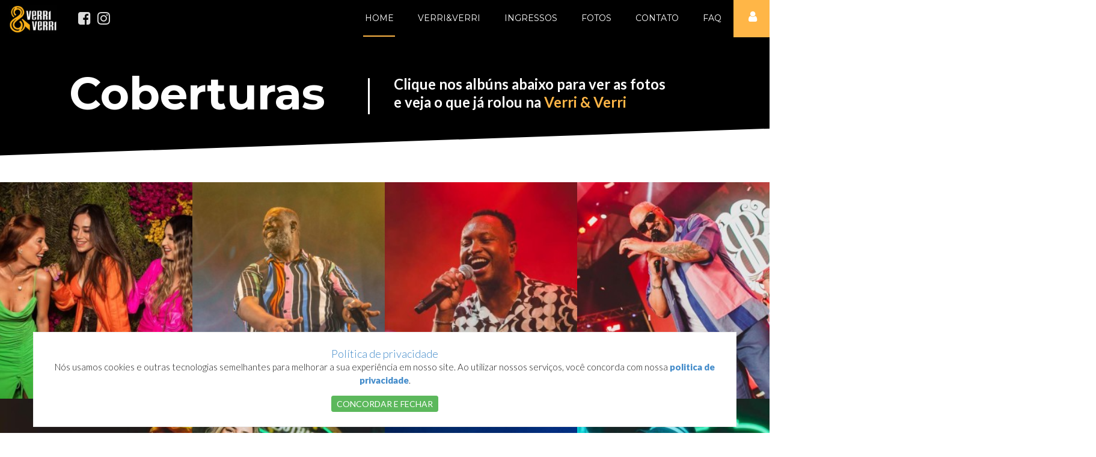

--- FILE ---
content_type: text/html; charset=UTF-8
request_url: https://verrieverri.com.br/Coberturas
body_size: 17822
content:
<!DOCTYPE html>
<html lang="en">
	<head>
		<meta charset="utf-8">
		<meta name="viewport" content="width=device-width, initial-scale=1">
		<meta name="description" content="">
        <meta name="keywords" content="verri & verri,verri e verri,verri & verri produções,verri e verri produções,eventos brasília,shows brasília,baile da favorita,baile da favorita brasília,e-vening,tardezinha,na praia,na praia 2015,na praia 2016,saulo no parque,vumbora brasília,movimento dos interessados em sacudir sua alma brasília,benzadeus,benzadeus brasília,durval lelys brasília,bell marques no parque,só track boa,bloco da preta,bloco da preta brasilia,soul kitchen brasília,a praça,vem pra praça,carnaval trancoso,bell marques brasília,saulo brasília,axé brasília,festival micarê,festival micare,micarê,micarecandanga,ivete sangalo,a praça,a praca,festa a praça,ivete sangalo brasilia,na praia 2017,na praia 2018,na praia 2019,carnaval no parque 2019">
        <meta name="author" content="ShowCommerce">
		<link rel="icon" type="image/png" href="https://verrieverri.com.br/themes/padrao/img/icones/ico.png">

		<title>Verri & Verri</title>
		<!-- Bootstrap core CSS -->
		<link href="https://verrieverri.com.br/pages/spinner/css/bootstrap.min.css" rel="stylesheet">
		<!-- Theme styling -->
		<link href="https://verrieverri.com.br/pages/spinner/css/theme.css" rel="stylesheet">

		<link href="https://verrieverri.com.br/pages/spinner/css/prettyPhoto.css" rel="stylesheet">
		<link href="https://verrieverri.com.br/pages/spinner/css/flexslider.css" rel="stylesheet">
		<link href="https://verrieverri.com.br/pages/spinner/css/animate.css" rel="stylesheet">
		<link rel="stylesheet" type="text/css" href="https://verrieverri.com.br/pages/spinner/css/owl.carousel.css" media="screen" />
		<link rel="stylesheet" type="text/css" href="https://verrieverri.com.br/pages/spinner/css/fontawesome.min.css" media="screen" />
		<link rel="stylesheet" type="text/css" href="https://verrieverri.com.br/pages/spinner/css/slider.css" media="screen" />
		
        <!-- SLIDER REVOLUTION 4.x CSS SETTINGS -->
		<link rel="stylesheet" type="text/css" href="https://verrieverri.com.br/pages/spinner/rs-plugin/css/settings.css" media="screen" />
        <link href="https://verrieverri.com.br/pages/spinner/css/alt-color4.css" rel="stylesheet" title="alt-color4" data-color="#ffb647">
		<!--<link href="https://verrieverri.com.br/pages/spinner/css/color-default.css" rel="stylesheet" title="color-default" data-color="#dc143c">
		<link href="https://verrieverri.com.br/pages/spinner/css/alt-color1.css" rel="stylesheet" title="alt-color1" data-color="#dc143c">
		<link href="https://verrieverri.com.br/pages/spinner/css/alt-color2.css" rel="stylesheet" title="alt-color2" data-color="#D4B181">
		<link href="https://verrieverri.com.br/pages/spinner/css/alt-color3.css" rel="stylesheet" title="alt-color3" data-color="#D4B181">
		
		<link href="https://verrieverri.com.br/pages/spinner/css/alt-color5.css" rel="stylesheet" title="alt-color5" data-color="#ffb647">
		<link href="https://verrieverri.com.br/pages/spinner/css/alt-color6.css" rel="stylesheet" title="alt-color6" data-color="#0bdbac">
		<link href="https://verrieverri.com.br/pages/spinner/css/alt-color7.css" rel="stylesheet" title="alt-color7" data-color="#0bdbac">
		<link href="https://verrieverri.com.br/pages/spinner/css/alt-color8.css" rel="stylesheet" title="alt-color8" data-color="#f8ed4d">
		<link href="https://verrieverri.com.br/pages/spinner/css/alt-color9.css" rel="stylesheet" title="alt-color9" data-color="#f8ed4d">
-->
		<link href='https://fonts.googleapis.com/css?family=Montserrat:400,700' rel='stylesheet' type='text/css'>
		<link href='https://fonts.googleapis.com/css?family=Lato:100,300,400,700,900,100italic,300italic,400italic,700italic,900italic' rel='stylesheet' type='text/css'>

		<!--[if lt IE 9]>
		<script src="https://oss.maxcdn.com/html5shiv/3.7.2/html5shiv.min.js"></script>
		<script src="https://oss.maxcdn.com/respond/1.4.2/respond.min.js"></script>
		<![endif]-->

		<link rel="stylesheet" type="text/css" href="https://showcommerce.com.br/themes/admincp/css/basico_comum.css" media="screen" />
		<link rel="stylesheet" type="text/css" href="https://verrieverri.com.br/themes/padrao/css/sistema.css" media="screen" />

		<script type="text/javascript" src="https://verrieverri.com.br/pages/spinner/js/jquery.js"></script>

        <!--ANALYTICS-->
        <script>
          (function(i,s,o,g,r,a,m){i['GoogleAnalyticsObject']=r;i[r]=i[r]||function(){
          (i[r].q=i[r].q||[]).push(arguments)},i[r].l=1*new Date();a=s.createElement(o),
          m=s.getElementsByTagName(o)[0];a.async=1;a.src=g;m.parentNode.insertBefore(a,m)
          })(window,document,'script','//www.google-analytics.com/analytics.js','ga');
        
          ga('create', 'UA-42285879-10', 'auto');
          ga('send', 'pageview');
        
        </script>
          
       
		  <meta name="facebook-domain-verification" content="r4n3n5nwropl8wvr6tekqkezdw5pa9" />


		  
            <meta property='og:url'			content='https://verrieverri.com.br'/>
            <meta property='og:title' 		content='Verri & Verri'/>
            <meta property='og:site_name'   content='Verri & Verri'/>
            <meta property='og:image' 		content='https://verrieverri.com.br/logomarca.jpg'>
            <meta property='og:description' content=''/>
            <meta property='fb:admins'		content='100000802853684'/>
            <meta property='og:locale' 		content='pt_BR'/>
            <meta property='og:type'		content='website'/>
			 <meta property='fb:app_id'		content='153032698228930'/>


		  
	</head>

	<body>


		 <!-- Código do Google para tag de remarketing -->
        <!--------------------------------------------------
        As tags de remarketing não podem ser associadas a informações pessoais de identificação nem inseridas em páginas relacionadas a categorias de confidencialidade. 
        Veja mais informações e instruções sobre como configurar a tag em: http://google.com/ads/remarketingsetup
        --------------------------------------------------->
                    <script type="text/javascript">
            /* <![CDATA[ */
            var google_conversion_id = 933559706;
            var google_custom_params = window.google_tag_params;
            var google_remarketing_only = true;
            /* ]]> */
            </script>
            <script type="text/javascript" src="//www.googleadservices.com/pagead/conversion.js">
            </script>
            <noscript>
            <div style="display:inline;">
            <img height="0" width="0" style="border-style:none;" alt="" src="//googleads.g.doubleclick.net/pagead/viewthroughconversion/933559706/?value=0&amp;guid=ON&amp;script=0"/>
            </div>
            </noscript>
            <style>[name=google_conversion_frame]{display:none;}</style>
         
        
        
        
        		<!-- Meta Pixel Code -->
		<script>
		!function(f,b,e,v,n,t,s)
		{if(f.fbq)return;n=f.fbq=function(){n.callMethod?
		n.callMethod.apply(n,arguments):n.queue.push(arguments)};
		if(!f._fbq)f._fbq=n;n.push=n;n.loaded=!0;n.version='2.0';
		n.queue=[];t=b.createElement(e);t.async=!0;
		t.src=v;s=b.getElementsByTagName(e)[0];
		s.parentNode.insertBefore(t,s)}(window, document,'script',
		'https://connect.facebook.net/en_US/fbevents.js');
		fbq('init', '1315016488666723');
		fbq('track', 'PageView');
		</script>
		<noscript><img height="1" width="1" style="display:none"
		src="https://www.facebook.com/tr?id=1315016488666723&ev=PageView&noscript=1"
		/></noscript>
		<!-- End Meta Pixel Code -->


        
        
		<!-- Fixed navbar -->
		<div class="navbar navbar-default navbar-fixed-top sticky" role="navigation">

			<div class="navbar-header">
				<button type="button" class="navbar-toggle" data-toggle="collapse" data-target=".navbar-collapse">
					<span class="sr-only">Toggle navigation</span>
					<span class="icon-bar"></span>
					<span class="icon-bar"></span>
					<span class="icon-bar"></span>
				</button>

				<a class="logo" href="https://verrieverri.com.br"><img src="https://verrieverri.com.br/pages/spinner/images/logo.png" id="logo"></a>
                
                 <div class='social-header'>
                	<a href='https://facebook.com/verrieverri' target='_blank'><i class='fa fa-facebook-square'></i></a>
                    <a href='https://instagram.com/verrieverriproducoes' target='_blank'><i class='fa fa-instagram'></i></a>
				</div>



                
			</div>

			
                
                
			<div class="navbar-panel" >
                
                <!--SWITCH LOGIN-->
            	<a href='#' id='switch'><i class='fa fa-user'></i></a>
			<div id='switcher'>
				<form action='login' class='ajax pad20' name='login_header'>
					<h3>Login</h3>
					<fieldset>
						<input type='text' name='chave' placeholder='cpf ou email' class='required form-control col-xs-12'>
						<input type='password' name='senha' placeholder='senha' class='required form-control col-xs-12'>
						<button class='btn btn-warning'>Entrar</button>
						<a href='https://verrieverri.com.br/EsqueciMinhaSenha' class='f10'>Esqueci minha senha</a>
					</fieldset>
			
					<a class='btn btn-primary' href='https://showcommerce.com.br/retornoLoginFacebook.php?requisicao_cliente=54bbcc4616c6c1&url_retorno=https://verrieverri.com.br/retorno/facebook'><i class='icon-face icon-white'></i> Logar com Facebook</a>
				</form>
				<div style='border-top:1px solid #bbb; padding:10px 20px; background:#eee'>
					Ainda não é cadastrado ? <a href='https://verrieverri.com.br/Cadastro' >Cadastre-se</a><br />
				</div>
			</div>                
			</div>
            
            
            
			<div class="navbar-collapse collapse">

				<ul class="nav navbar-nav navbar-right">
					<li class="active">
						<a href="https://verrieverri.com.br" class="first-lvl">Home</a>
					</li>
					<li class="">
						<a href="https://verrieverri.com.br/Empresa" class="first-lvl">Verri&amp;Verri</a>
					</li>	
					<li class="dropdown">
						<a href="https://verrieverri.com.br/Agenda" class="dropdown-toggle first-lvl" data-toggle="">Ingressos</a><!--data-toggle="dropdown"-->
						<ul class="dropdown-menu span10">
													</ul>
					</li>
					<li class="dropdown">
						<a href="https://verrieverri.com.br/Coberturas" class="dropdown-toggle first-lvl" data-toggle="">Fotos</a>
						<ul class="dropdown-menu span10">
							<li><a href='https://verrieverri.com.br/Coberturas/2023/02/inauguracao-bothanic-holomagic'>25/02 - Inauguração Bothanic - Holomagic</a></li><li><a href='https://verrieverri.com.br/Coberturas/2023/01/pericles-bothanic'>15/01 - Péricles - Bothanic</a></li><li><a href='https://verrieverri.com.br/Coberturas/2022/12/thiaguinho-bothanic'>10/12 - Thiaguinho - Bothanic</a></li><li><a href='https://verrieverri.com.br/Coberturas/2022/12/belo-bothanic'>09/12 - Belo Bothanic</a></li><li><a href='https://verrieverri.com.br/Coberturas/2022/11/durval-lelys-atitude-67-bothanic'>28/11 - Durval Lelys + Atitude 67 - Bothanic</a></li><li><a href='https://verrieverri.com.br/Coberturas/2022/11/molejo-e-pixote-bothanic'>24/11 - Molejo e Pixote - Bothanic</a></li><li><a href='https://verrieverri.com.br/Coberturas/2022/11/saulo-e-filhos-da-bahia-no-bothanic'>19/11 - Saulo e Filhos da Bahia no Bothanic</a></li><li><a href='https://verrieverri.com.br/Coberturas/2022/11/xama-no-bothanic'>14/11 - Xamã no Bothanic</a></li>							<li>
								<a href="https://verrieverri.com.br/Coberturas">Ver tudo</a>
							</li>

						</ul>
					</li>

					<li class="">
						<a href="https://verrieverri.com.br/FaleConosco" class="first-lvl" >Contato</a>
					</li>
                    <li class="">
						<a href="https://verrieverri.com.br/FAQ" class="first-lvl" >FAQ</a>
					</li>
                    
                    <li class='btn-login' style='display:none'>
						<a href="https://verrieverri.com.br/Cadastro" class="first-lvl" >Login</a>
					</li>

				</ul>
			</div><!--/.nav-collapse -->

		</div>

		<div class="page-header padding-top-50 padding-bottom-60 background-image"> <!--style='background-image:url(https://showcommerce-files.net.br/thumb.php?iomagem={$Cobertura->capa}&w1600&h=400)'-->
			<div class="container">
				<div class="row">
					<div class="col-md-6 align-center wow fadeIn">
						<h1>Coberturas</h1>
					</div>
					<div class="col-md-6 wow fadeIn padding-top-15">
						<h4>Clique nos albúns abaixo para ver as fotos
						<BR>
						e veja o que já rolou na <span class="highlight">Verri & Verri</span></h4>
					</div>
				</div>
			</div>
		</div>
        
        
        
			<div class="container-fluid overlap-white">
				<div class="row">

					<div class="col-md-12">
						<div id="single-home-container"></div>

					</div>
				</div>
				<div class="row mason padding-top-40 portfolioHolder" id="portfolioholder">
                
					<div id="wrapper-folio">
						<div class='col-md-3 portfolio single portfolioitems portfolio-standalone' ><a href='https://verrieverri.com.br/Coberturas/2023/02/inauguracao-bothanic-holomagic'><div class='portfolio-picture' style='background-image:url(https://showcommerce-files.net.br/thumb.php?imagem=coberturas/20230225161311bothanic_22.10.2022_shakeit_fercoutinho_129_fer_2124.jpg&w=300&h=300)'><div class='portfolio-hover'><h6 class='project-date'>February, 2023</h6><h2 class='project-name'>Inauguração Bothanic - Holomagic</h2><i class='fa fa-search'></i></div></div></a></div><div class='col-md-3 portfolio single portfolioitems portfolio-standalone' ><a href='https://verrieverri.com.br/Coberturas/2023/01/pericles-bothanic'><div class='portfolio-picture' style='background-image:url(https://showcommerce-files.net.br/thumb.php?imagem=coberturas/20230225162645_mg_1678.jpg&w=300&h=300)'><div class='portfolio-hover'><h6 class='project-date'>January, 2023</h6><h2 class='project-name'>Péricles - Bothanic</h2><i class='fa fa-search'></i></div></div></a></div><div class='col-md-3 portfolio single portfolioitems portfolio-standalone' ><a href='https://verrieverri.com.br/Coberturas/2022/12/thiaguinho-bothanic'><div class='portfolio-picture' style='background-image:url(https://showcommerce-files.net.br/thumb.php?imagem=coberturas/20230225162341bothanic_10.12_brunocavaalcanti__134.jpg&w=300&h=300)'><div class='portfolio-hover'><h6 class='project-date'>December, 2022</h6><h2 class='project-name'>Thiaguinho - Bothanic</h2><i class='fa fa-search'></i></div></div></a></div><div class='col-md-3 portfolio single portfolioitems portfolio-standalone' ><a href='https://verrieverri.com.br/Coberturas/2022/12/belo-bothanic'><div class='portfolio-picture' style='background-image:url(https://showcommerce-files.net.br/thumb.php?imagem=coberturas/20230225155305bothanic_09.12.22_shakeit_55.jpg&w=300&h=300)'><div class='portfolio-hover'><h6 class='project-date'>December, 2022</h6><h2 class='project-name'>Belo Bothanic</h2><i class='fa fa-search'></i></div></div></a></div><div class='col-md-3 portfolio single portfolioitems portfolio-standalone' ><a href='https://verrieverri.com.br/Coberturas/2022/11/durval-lelys-atitude-67-bothanic'><div class='portfolio-picture' style='background-image:url(https://showcommerce-files.net.br/thumb.php?imagem=coberturas/20230225162933bothanic_28.11_brunocavaalcanti__1.jpg&w=300&h=300)'><div class='portfolio-hover'><h6 class='project-date'>November, 2022</h6><h2 class='project-name'>Durval Lelys + Atitude 67 - Bothanic</h2><i class='fa fa-search'></i></div></div></a></div><div class='col-md-3 portfolio single portfolioitems portfolio-standalone' ><a href='https://verrieverri.com.br/Coberturas/2022/11/molejo-e-pixote-bothanic'><div class='portfolio-picture' style='background-image:url(https://showcommerce-files.net.br/thumb.php?imagem=coberturas/20230225161740bothanic_24.11.22_vctrdnz_shakeit_9.jpg&w=300&h=300)'><div class='portfolio-hover'><h6 class='project-date'>November, 2022</h6><h2 class='project-name'>Molejo e Pixote - Bothanic</h2><i class='fa fa-search'></i></div></div></a></div><div class='col-md-3 portfolio single portfolioitems portfolio-standalone' ><a href='https://verrieverri.com.br/Coberturas/2022/11/saulo-e-filhos-da-bahia-no-bothanic'><div class='portfolio-picture' style='background-image:url(https://showcommerce-files.net.br/thumb.php?imagem=coberturas/20230225160045_mg_4095.jpg&w=300&h=300)'><div class='portfolio-hover'><h6 class='project-date'>November, 2022</h6><h2 class='project-name'>Saulo e Filhos da Bahia no Bothanic</h2><i class='fa fa-search'></i></div></div></a></div><div class='col-md-3 portfolio single portfolioitems portfolio-standalone' ><a href='https://verrieverri.com.br/Coberturas/2022/11/xama-no-bothanic'><div class='portfolio-picture' style='background-image:url(https://showcommerce-files.net.br/thumb.php?imagem=coberturas/20230225155826bothanic_14.11_brunocavaalcanti_shakeit_103.jpg&w=300&h=300)'><div class='portfolio-hover'><h6 class='project-date'>November, 2022</h6><h2 class='project-name'>Xamã no Bothanic</h2><i class='fa fa-search'></i></div></div></a></div><div class='col-md-3 portfolio single portfolioitems portfolio-standalone' ><a href='https://verrieverri.com.br/Coberturas/2022/11/baile-da-favorita'><div class='portfolio-picture' style='background-image:url(https://showcommerce-files.net.br/thumb.php?imagem=coberturas/20221110010000bothanic_baile_da_favorita_05.11.2022_shakeit_fercoutinho_195_fer_5777.jpg&w=300&h=300)'><div class='portfolio-hover'><h6 class='project-date'>November, 2022</h6><h2 class='project-name'>Baile da Favorita </h2><i class='fa fa-search'></i></div></div></a></div><div class='col-md-3 portfolio single portfolioitems portfolio-standalone' ><a href='https://verrieverri.com.br/Coberturas/2022/11/halloween-bothanic'><div class='portfolio-picture' style='background-image:url(https://showcommerce-files.net.br/thumb.php?imagem=coberturas/20230225151755bothanic_01.11_brunocavaalcanti_shakeit_116.jpg&w=300&h=300)'><div class='portfolio-hover'><h6 class='project-date'>November, 2022</h6><h2 class='project-name'>Halloween Bothanic</h2><i class='fa fa-search'></i></div></div></a></div><div class='col-md-3 portfolio single portfolioitems portfolio-standalone' ><a href='https://verrieverri.com.br/Coberturas/2022/10/feijoadinha-10-anos-vb'><div class='portfolio-picture' style='background-image:url(https://showcommerce-files.net.br/thumb.php?imagem=coberturas/20221110003829feijoadinha_263.jpg&w=300&h=300)'><div class='portfolio-hover'><h6 class='project-date'>October, 2022</h6><h2 class='project-name'>Feijoadinha - 10 Anos VB</h2><i class='fa fa-search'></i></div></div></a></div><div class='col-md-3 portfolio single portfolioitems portfolio-standalone' ><a href='https://verrieverri.com.br/Coberturas/2022/09/corona-sunsets'><div class='portfolio-picture' style='background-image:url(https://showcommerce-files.net.br/thumb.php?imagem=coberturas/20221110004944018_coronasunset_cellalasneaux_240922_img_1833.jpg&w=300&h=300)'><div class='portfolio-hover'><h6 class='project-date'>September, 2022</h6><h2 class='project-name'>Corona Sunsets</h2><i class='fa fa-search'></i></div></div></a></div><div class='col-md-3 portfolio single portfolioitems portfolio-standalone' ><a href='https://verrieverri.com.br/Coberturas/2022/06/baile-da-braba-luisa-sonza'><div class='portfolio-picture' style='background-image:url(https://showcommerce-files.net.br/thumb.php?imagem=coberturas/capa-20220707171742braba_25.06.22_vctrdnz_shakeit_166.jpg&w=300&h=300)'><div class='portfolio-hover'><h6 class='project-date'>June, 2022</h6><h2 class='project-name'>Baile da Braba - Luísa Sonza</h2><i class='fa fa-search'></i></div></div></a></div><div class='col-md-3 portfolio single portfolioitems portfolio-standalone' ><a href='https://verrieverri.com.br/Coberturas/2021/08/thiago-martins-cafe-de-la-musique'><div class='portfolio-picture' style='background-image:url(https://showcommerce-files.net.br/thumb.php?imagem=coberturas/20210802212324_mg_4116.jpg&w=300&h=300)'><div class='portfolio-hover'><h6 class='project-date'>August, 2021</h6><h2 class='project-name'>Thiago Martins - Café de La Musique</h2><i class='fa fa-search'></i></div></div></a></div><div class='col-md-3 portfolio single portfolioitems portfolio-standalone' ><a href='https://verrieverri.com.br/Coberturas/2020/07/jorge-mateus-na-praia-ed-hotel'><div class='portfolio-picture' style='background-image:url(https://showcommerce-files.net.br/thumb.php?imagem=coberturas/20200913142923foto0138.jpg&w=300&h=300)'><div class='portfolio-hover'><h6 class='project-date'>July, 2020</h6><h2 class='project-name'>Jorge & Mateus - Na Praia Ed. Hotel </h2><i class='fa fa-search'></i></div></div></a></div><div class='col-md-3 portfolio single portfolioitems portfolio-standalone' ><a href='https://verrieverri.com.br/Coberturas/2020/02/wesley-safadao-bhaskar-molejo-mojjo'><div class='portfolio-picture' style='background-image:url(https://showcommerce-files.net.br/thumb.php?imagem=coberturas/20200327111746capa_gregoremiranda3476.jpg&w=300&h=300)'><div class='portfolio-hover'><h6 class='project-date'>February, 2020</h6><h2 class='project-name'>Wesley Safadão + Bhaskar + Molejo + Mojjo</h2><i class='fa fa-search'></i></div></div></a></div><div class='col-md-3 portfolio single portfolioitems portfolio-standalone' ><a href='https://verrieverri.com.br/Coberturas/2020/02/vintage-culture-saulo-shevchenko-e-elloco'><div class='portfolio-picture' style='background-image:url(https://showcommerce-files.net.br/thumb.php?imagem=coberturas/20200327105357capa__jmc0305.jpg&w=300&h=300)'><div class='portfolio-hover'><h6 class='project-date'>February, 2020</h6><h2 class='project-name'>Vintage Culture + Saulo + Shevchenko e Elloco</h2><i class='fa fa-search'></i></div></div></a></div><div class='col-md-3 portfolio single portfolioitems portfolio-standalone' ><a href='https://verrieverri.com.br/Coberturas/2020/02/dennis-dj-banda-eva-heavy-baile'><div class='portfolio-picture' style='background-image:url(https://showcommerce-files.net.br/thumb.php?imagem=coberturas/20200327104521capa_gregoremiranda2091.jpg&w=300&h=300)'><div class='portfolio-hover'><h6 class='project-date'>February, 2020</h6><h2 class='project-name'>Dennis Dj + Banda Eva + Heavy Baile</h2><i class='fa fa-search'></i></div></div></a></div><div class='col-md-3 portfolio single portfolioitems portfolio-standalone' ><a href='https://verrieverri.com.br/Coberturas/2020/02/dilsinho-e-o-tchan-yuri-martins-monobloco'><div class='portfolio-picture' style='background-image:url(https://showcommerce-files.net.br/thumb.php?imagem=coberturas/capa-20200327102807capa_jmc06971.jpg&w=300&h=300)'><div class='portfolio-hover'><h6 class='project-date'>February, 2020</h6><h2 class='project-name'>Dilsinho + É o Tchan + Yuri Martins + Monobloco</h2><i class='fa fa-search'></i></div></div></a></div><div class='col-md-3 portfolio single portfolioitems portfolio-standalone' ><a href='https://verrieverri.com.br/Coberturas/2020/02/gusttavo-lima-mc-kekel-kvsh'><div class='portfolio-picture' style='background-image:url(https://showcommerce-files.net.br/thumb.php?imagem=coberturas/20200327101819capa_gregoremiranda0726.jpg&w=300&h=300)'><div class='portfolio-hover'><h6 class='project-date'>February, 2020</h6><h2 class='project-name'>Gusttavo Lima + Mc Kekel + Kvsh</h2><i class='fa fa-search'></i></div></div></a></div><div class='col-md-3 portfolio single portfolioitems portfolio-standalone' ><a href='https://verrieverri.com.br/Coberturas/2020/02/carnaval-no-parque-pre'><div class='portfolio-picture' style='background-image:url(https://showcommerce-files.net.br/thumb.php?imagem=coberturas/20200302182330foto0206.jpg&w=300&h=300)'><div class='portfolio-hover'><h6 class='project-date'>February, 2020</h6><h2 class='project-name'>Carnaval No Parque - Pré </h2><i class='fa fa-search'></i></div></div></a></div><div class='col-md-3 portfolio single portfolioitems portfolio-standalone' ><a href='https://verrieverri.com.br/Coberturas/2020/02/viva-leo-santana'><div class='portfolio-picture' style='background-image:url(https://showcommerce-files.net.br/thumb.php?imagem=coberturas/20200302175900capa_viva___09.02.20___shakeit___63___0740.jpg&w=300&h=300)'><div class='portfolio-hover'><h6 class='project-date'>February, 2020</h6><h2 class='project-name'>VIVA - Léo Santana</h2><i class='fa fa-search'></i></div></div></a></div><div class='col-md-3 portfolio single portfolioitems portfolio-standalone' ><a href='https://verrieverri.com.br/Coberturas/2020/02/viva-blokinho'><div class='portfolio-picture' style='background-image:url(https://showcommerce-files.net.br/thumb.php?imagem=coberturas/20200302174529viva___08.02.20___shakeit___4___0081.jpg&w=300&h=300)'><div class='portfolio-hover'><h6 class='project-date'>February, 2020</h6><h2 class='project-name'>VIVA - Blokinho</h2><i class='fa fa-search'></i></div></div></a></div><div class='col-md-3 portfolio single portfolioitems portfolio-standalone' ><a href='https://verrieverri.com.br/Coberturas/2020/02/viva-kvsh'><div class='portfolio-picture' style='background-image:url(https://showcommerce-files.net.br/thumb.php?imagem=coberturas/20200207171624viva___02.02.2020___shakeit___153_0098.jpg&w=300&h=300)'><div class='portfolio-hover'><h6 class='project-date'>February, 2020</h6><h2 class='project-name'>VIVA - Kvsh</h2><i class='fa fa-search'></i></div></div></a></div><div class='col-md-3 portfolio single portfolioitems portfolio-standalone' ><a href='https://verrieverri.com.br/Coberturas/2020/02/viva-kevin-o-chris'><div class='portfolio-picture' style='background-image:url(https://showcommerce-files.net.br/thumb.php?imagem=coberturas/capa-20200207173306capa_viva_01.02___shakeitbsb___brunocavaalcanti___151__1997.jpg&w=300&h=300)'><div class='portfolio-hover'><h6 class='project-date'>February, 2020</h6><h2 class='project-name'>VIVA - Kevin O Chris</h2><i class='fa fa-search'></i></div></div></a></div><div class='col-md-3 portfolio single portfolioitems portfolio-standalone' ><a href='https://verrieverri.com.br/Coberturas/2020/01/viva-lagum'><div class='portfolio-picture' style='background-image:url(https://showcommerce-files.net.br/thumb.php?imagem=coberturas/20200131161757capa_viva___28.01.2020___shakeit___531011.jpg&w=300&h=300)'><div class='portfolio-hover'><h6 class='project-date'>January, 2020</h6><h2 class='project-name'>VIVA - Lagum</h2><i class='fa fa-search'></i></div></div></a></div><div class='col-md-3 portfolio single portfolioitems portfolio-standalone' ><a href='https://verrieverri.com.br/Coberturas/2020/01/viva-matheus-kauan'><div class='portfolio-picture' style='background-image:url(https://showcommerce-files.net.br/thumb.php?imagem=coberturas/20200131160947capa_copia_de_viva_19.01.2020_shakeit_025_9737.jpg&w=300&h=300)'><div class='portfolio-hover'><h6 class='project-date'>January, 2020</h6><h2 class='project-name'>VIVA - Matheus & Kauan</h2><i class='fa fa-search'></i></div></div></a></div><div class='col-md-3 portfolio single portfolioitems portfolio-standalone' ><a href='https://verrieverri.com.br/Coberturas/2020/01/viva-pedro-sampaio'><div class='portfolio-picture' style='background-image:url(https://showcommerce-files.net.br/thumb.php?imagem=coberturas/20200121175304copia_de_viva_18.01.20_shakeit_141_7573.jpg&w=300&h=300)'><div class='portfolio-hover'><h6 class='project-date'>January, 2020</h6><h2 class='project-name'>VIVA - Pedro Sampaio</h2><i class='fa fa-search'></i></div></div></a></div><div class='col-md-3 portfolio single portfolioitems portfolio-standalone' ><a href='https://verrieverri.com.br/Coberturas/2019/11/benzadeus-2019'><div class='portfolio-picture' style='background-image:url(https://showcommerce-files.net.br/thumb.php?imagem=coberturas/20191213160923d8cc21e1_423d_4335_9d7d_212e5ef2a8d3.jpg&w=300&h=300)'><div class='portfolio-hover'><h6 class='project-date'>November, 2019</h6><h2 class='project-name'>Benzadeus 2019</h2><i class='fa fa-search'></i></div></div></a></div><div class='col-md-3 portfolio single portfolioitems portfolio-standalone' ><a href='https://verrieverri.com.br/Coberturas/2019/11/tiago-iorc'><div class='portfolio-picture' style='background-image:url(https://showcommerce-files.net.br/thumb.php?imagem=coberturas/20191213155036_mg_9116.jpg&w=300&h=300)'><div class='portfolio-hover'><h6 class='project-date'>November, 2019</h6><h2 class='project-name'>Tiago Iorc</h2><i class='fa fa-search'></i></div></div></a></div><div class='col-md-3 portfolio single portfolioitems portfolio-standalone' ><a href='https://verrieverri.com.br/Coberturas/2019/11/baile-da-santinha-2019'><div class='portfolio-picture' style='background-image:url(https://showcommerce-files.net.br/thumb.php?imagem=coberturas/capa-20191213153810_mg_7795.jpg&w=300&h=300)'><div class='portfolio-hover'><h6 class='project-date'>November, 2019</h6><h2 class='project-name'>Baile da Santinha 2019</h2><i class='fa fa-search'></i></div></div></a></div><div class='col-md-3 portfolio single portfolioitems portfolio-standalone' ><a href='https://verrieverri.com.br/Coberturas/2019/06/arca-de-noe-bsb'><div class='portfolio-picture' style='background-image:url(https://showcommerce-files.net.br/thumb.php?imagem=coberturas/capa-20190605105115dsc_0316.jpg&w=300&h=300)'><div class='portfolio-hover'><h6 class='project-date'>June, 2019</h6><h2 class='project-name'>Arca de Noé BSB</h2><i class='fa fa-search'></i></div></div></a></div><div class='col-md-3 portfolio single portfolioitems portfolio-standalone' ><a href='https://verrieverri.com.br/Coberturas/2019/05/a-praca-2019'><div class='portfolio-picture' style='background-image:url(https://showcommerce-files.net.br/thumb.php?imagem=coberturas/20190606174236_mg_5546.jpg&w=300&h=300)'><div class='portfolio-hover'><h6 class='project-date'>May, 2019</h6><h2 class='project-name'>A Praça 2019</h2><i class='fa fa-search'></i></div></div></a></div><div class='col-md-3 portfolio single portfolioitems portfolio-standalone' ><a href='https://verrieverri.com.br/Coberturas/2019/04/festival-micare-domingo-2804'><div class='portfolio-picture' style='background-image:url(https://showcommerce-files.net.br/thumb.php?imagem=coberturas/20190507001927_mg_4006.jpg&w=300&h=300)'><div class='portfolio-hover'><h6 class='project-date'>April, 2019</h6><h2 class='project-name'>Festival Micarê - Domingo 28/04</h2><i class='fa fa-search'></i></div></div></a></div><div class='col-md-3 portfolio single portfolioitems portfolio-standalone' ><a href='https://verrieverri.com.br/Coberturas/2019/04/festival-micare-sabado-2704'><div class='portfolio-picture' style='background-image:url(https://showcommerce-files.net.br/thumb.php?imagem=coberturas/20190505115901img_9327.jpg&w=300&h=300)'><div class='portfolio-hover'><h6 class='project-date'>April, 2019</h6><h2 class='project-name'>Festival Micarê - Sábado 27/04</h2><i class='fa fa-search'></i></div></div></a></div><div class='col-md-3 portfolio single portfolioitems portfolio-standalone' ><a href='https://verrieverri.com.br/Coberturas/2019/03/ferrugem-e-o-tchan'><div class='portfolio-picture' style='background-image:url(https://showcommerce-files.net.br/thumb.php?imagem=coberturas/20200321111254capa_foto026.jpg&w=300&h=300)'><div class='portfolio-hover'><h6 class='project-date'>March, 2019</h6><h2 class='project-name'>Ferrugem + É o Tchan</h2><i class='fa fa-search'></i></div></div></a></div><div class='col-md-3 portfolio single portfolioitems portfolio-standalone' ><a href='https://verrieverri.com.br/Coberturas/2019/03/safadao-bhaskar'><div class='portfolio-picture' style='background-image:url(https://showcommerce-files.net.br/thumb.php?imagem=coberturas/20200319123336foto057.jpg&w=300&h=300)'><div class='portfolio-hover'><h6 class='project-date'>March, 2019</h6><h2 class='project-name'>Safadão + Bhaskar</h2><i class='fa fa-search'></i></div></div></a></div><div class='col-md-3 portfolio single portfolioitems portfolio-standalone' ><a href='https://verrieverri.com.br/Coberturas/2019/03/kevinho-leo-santana'><div class='portfolio-picture' style='background-image:url(https://showcommerce-files.net.br/thumb.php?imagem=coberturas/20200324142819capa_foto041.jpg&w=300&h=300)'><div class='portfolio-hover'><h6 class='project-date'>March, 2019</h6><h2 class='project-name'>Kevinho + Léo Santana</h2><i class='fa fa-search'></i></div></div></a></div><div class='col-md-3 portfolio single portfolioitems portfolio-standalone' ><a href='https://verrieverri.com.br/Coberturas/2019/03/saulo-silva-vintage'><div class='portfolio-picture' style='background-image:url(https://showcommerce-files.net.br/thumb.php?imagem=coberturas/20200324141134copia_de_capa_foto228.jpg&w=300&h=300)'><div class='portfolio-hover'><h6 class='project-date'>March, 2019</h6><h2 class='project-name'>Saulo + Silva + Vintage</h2><i class='fa fa-search'></i></div></div></a></div><div class='col-md-3 portfolio single portfolioitems portfolio-standalone' ><a href='https://verrieverri.com.br/Coberturas/2019/03/carnaval-infantil'><div class='portfolio-picture' style='background-image:url(https://showcommerce-files.net.br/thumb.php?imagem=coberturas/20200321112111capa_foto003.jpg&w=300&h=300)'><div class='portfolio-hover'><h6 class='project-date'>March, 2019</h6><h2 class='project-name'>Carnaval Infantil </h2><i class='fa fa-search'></i></div></div></a></div><div class='col-md-3 portfolio single portfolioitems portfolio-standalone' ><a href='https://verrieverri.com.br/Coberturas/2019/03/iza-henrique-e-juliano'><div class='portfolio-picture' style='background-image:url(https://showcommerce-files.net.br/thumb.php?imagem=coberturas/20200319122723capa_foto068.jpg&w=300&h=300)'><div class='portfolio-hover'><h6 class='project-date'>March, 2019</h6><h2 class='project-name'>Iza + Henrique e Juliano</h2><i class='fa fa-search'></i></div></div></a></div><div class='col-md-3 portfolio single portfolioitems portfolio-standalone' ><a href='https://verrieverri.com.br/Coberturas/2019/03/carnaval-no-parque-matheus-e-kauan-xand-aviao'><div class='portfolio-picture' style='background-image:url(https://showcommerce-files.net.br/thumb.php?imagem=coberturas/20200207173804foto517.jpg&w=300&h=300)'><div class='portfolio-hover'><h6 class='project-date'>March, 2019</h6><h2 class='project-name'>Carnaval No Parque - Matheus e Kauan + Xand Avião</h2><i class='fa fa-search'></i></div></div></a></div><div class='col-md-3 portfolio single portfolioitems portfolio-standalone' ><a href='https://verrieverri.com.br/Coberturas/2019/02/alok-e-anitta'><div class='portfolio-picture' style='background-image:url(https://showcommerce-files.net.br/thumb.php?imagem=coberturas/20200213123535foto001.jpg&w=300&h=300)'><div class='portfolio-hover'><h6 class='project-date'>February, 2019</h6><h2 class='project-name'>Alok e Anitta</h2><i class='fa fa-search'></i></div></div></a></div><div class='col-md-3 portfolio single portfolioitems portfolio-standalone' ><a href='https://verrieverri.com.br/Coberturas/2019/02/stand-festival-micare-carnaval-no-parque'><div class='portfolio-picture' style='background-image:url(https://showcommerce-files.net.br/thumb.php?imagem=coberturas/20190315174121img_8360.jpg&w=300&h=300)'><div class='portfolio-hover'><h6 class='project-date'>February, 2019</h6><h2 class='project-name'>Stand Festival Micarê - Carnaval No Parque</h2><i class='fa fa-search'></i></div></div></a></div><div class='col-md-3 portfolio single portfolioitems portfolio-standalone' ><a href='https://verrieverri.com.br/Coberturas/2019/02/carnaval-no-parque-harmonia-do-samba-e-dennis-dj'><div class='portfolio-picture' style='background-image:url(https://showcommerce-files.net.br/thumb.php?imagem=coberturas/20200131174532capa_foto017.jpg&w=300&h=300)'><div class='portfolio-hover'><h6 class='project-date'>February, 2019</h6><h2 class='project-name'>Carnaval No Parque - Harmonia do Samba e Dennis DJ</h2><i class='fa fa-search'></i></div></div></a></div><div class='col-md-3 portfolio single portfolioitems portfolio-standalone' ><a href='https://verrieverri.com.br/Coberturas/2019/02/viva-vitor-kley'><div class='portfolio-picture' style='background-image:url(https://showcommerce-files.net.br/thumb.php?imagem=coberturas/20190814180409viva_shakeit_041_4993.jpg&w=300&h=300)'><div class='portfolio-hover'><h6 class='project-date'>February, 2019</h6><h2 class='project-name'>VIVA - Vitor Kley</h2><i class='fa fa-search'></i></div></div></a></div><div class='col-md-3 portfolio single portfolioitems portfolio-standalone' ><a href='https://verrieverri.com.br/Coberturas/2019/02/viva-yuri-martins'><div class='portfolio-picture' style='background-image:url(https://showcommerce-files.net.br/thumb.php?imagem=coberturas/capa-20190814174917luara_baggi_149.jpg&w=300&h=300)'><div class='portfolio-hover'><h6 class='project-date'>February, 2019</h6><h2 class='project-name'>VIVA - Yuri Martins</h2><i class='fa fa-search'></i></div></div></a></div><div class='col-md-3 portfolio single portfolioitems portfolio-standalone' ><a href='https://verrieverri.com.br/Coberturas/2019/02/viva-banda-eva'><div class='portfolio-picture' style='background-image:url(https://showcommerce-files.net.br/thumb.php?imagem=coberturas/20190814170756viva_10_02_shakeit_4.jpg&w=300&h=300)'><div class='portfolio-hover'><h6 class='project-date'>February, 2019</h6><h2 class='project-name'>VIVA - Banda Eva</h2><i class='fa fa-search'></i></div></div></a></div><div class='col-md-3 portfolio single portfolioitems portfolio-standalone' ><a href='https://verrieverri.com.br/Coberturas/2019/02/viva-chemical-surf'><div class='portfolio-picture' style='background-image:url(https://showcommerce-files.net.br/thumb.php?imagem=coberturas/20190813181422viva_chemicalsurf_09fev19_shakeit_165.jpg&w=300&h=300)'><div class='portfolio-hover'><h6 class='project-date'>February, 2019</h6><h2 class='project-name'>VIVA - Chemical Surf </h2><i class='fa fa-search'></i></div></div></a></div><div class='col-md-3 portfolio single portfolioitems portfolio-standalone' ><a href='https://verrieverri.com.br/Coberturas/2019/02/viva-resenha-do-mumu'><div class='portfolio-picture' style='background-image:url(https://showcommerce-files.net.br/thumb.php?imagem=coberturas/20190208164048viva-shakeit-221-4127.jpg&w=300&h=300)'><div class='portfolio-hover'><h6 class='project-date'>February, 2019</h6><h2 class='project-name'>VIVA - Resenha do Mumu</h2><i class='fa fa-search'></i></div></div></a></div><div class='col-md-3 portfolio single portfolioitems portfolio-standalone' ><a href='https://verrieverri.com.br/Coberturas/2019/02/viva-jetlag'><div class='portfolio-picture' style='background-image:url(https://showcommerce-files.net.br/thumb.php?imagem=coberturas/20190208172038viva-shakeit-038-3376.jpg&w=300&h=300)'><div class='portfolio-hover'><h6 class='project-date'>February, 2019</h6><h2 class='project-name'>VIVA - JetLag</h2><i class='fa fa-search'></i></div></div></a></div><div class='col-md-3 portfolio single portfolioitems portfolio-standalone' ><a href='https://verrieverri.com.br/Coberturas/2019/01/viva-3030'><div class='portfolio-picture' style='background-image:url(https://showcommerce-files.net.br/thumb.php?imagem=coberturas/20190131113012viva-shakeit-043-6700.jpg&w=300&h=300)'><div class='portfolio-hover'><h6 class='project-date'>January, 2019</h6><h2 class='project-name'>VIVA - 3030 </h2><i class='fa fa-search'></i></div></div></a></div><div class='col-md-3 portfolio single portfolioitems portfolio-standalone' ><a href='https://verrieverri.com.br/Coberturas/2019/01/viva-bhaskar'><div class='portfolio-picture' style='background-image:url(https://showcommerce-files.net.br/thumb.php?imagem=coberturas/20190131105943dsc_9414.jpg&w=300&h=300)'><div class='portfolio-hover'><h6 class='project-date'>January, 2019</h6><h2 class='project-name'>VIVA - BHASKAR</h2><i class='fa fa-search'></i></div></div></a></div><div class='col-md-3 portfolio single portfolioitems portfolio-standalone' ><a href='https://verrieverri.com.br/Coberturas/2018/12/jingle-bell'><div class='portfolio-picture' style='background-image:url(https://showcommerce-files.net.br/thumb.php?imagem=coberturas/20181228202453165jinglebell_aimg_9316.jpg&w=300&h=300)'><div class='portfolio-hover'><h6 class='project-date'>December, 2018</h6><h2 class='project-name'>Jingle Bell</h2><i class='fa fa-search'></i></div></div></a></div><div class='col-md-3 portfolio single portfolioitems portfolio-standalone' ><a href='https://verrieverri.com.br/Coberturas/2018/11/martin-garrix-tour-2018'><div class='portfolio-picture' style='background-image:url(https://showcommerce-files.net.br/thumb.php?imagem=coberturas/capa-20190814181415martingarrixbsb_133.jpg&w=300&h=300)'><div class='portfolio-hover'><h6 class='project-date'>November, 2018</h6><h2 class='project-name'>Martin Garrix Tour 2018</h2><i class='fa fa-search'></i></div></div></a></div><div class='col-md-3 portfolio single portfolioitems portfolio-standalone' ><a href='https://verrieverri.com.br/Coberturas/2018/10/anavitoria'><div class='portfolio-picture' style='background-image:url(https://showcommerce-files.net.br/thumb.php?imagem=coberturas/20181101154256anavitoria-4.jpg&w=300&h=300)'><div class='portfolio-hover'><h6 class='project-date'>October, 2018</h6><h2 class='project-name'>Anavitória</h2><i class='fa fa-search'></i></div></div></a></div><div class='col-md-3 portfolio single portfolioitems portfolio-standalone' ><a href='https://verrieverri.com.br/Coberturas/2018/09/a-reuniao-2018'><div class='portfolio-picture' style='background-image:url(https://showcommerce-files.net.br/thumb.php?imagem=coberturas/20181101123653137_reuniao_aimg_6680.jpg&w=300&h=300)'><div class='portfolio-hover'><h6 class='project-date'>September, 2018</h6><h2 class='project-name'>A Reunião 2018</h2><i class='fa fa-search'></i></div></div></a></div><div class='col-md-3 portfolio single portfolioitems portfolio-standalone' ><a href='https://verrieverri.com.br/Coberturas/2018/09/encerramento'><div class='portfolio-picture' style='background-image:url(https://showcommerce-files.net.br/thumb.php?imagem=coberturas/20200123183714foto024.jpg&w=300&h=300)'><div class='portfolio-hover'><h6 class='project-date'>September, 2018</h6><h2 class='project-name'>Encerramento</h2><i class='fa fa-search'></i></div></div></a></div><div class='col-md-3 portfolio single portfolioitems portfolio-standalone' ><a href='https://verrieverri.com.br/Coberturas/2018/09/happy-hour'><div class='portfolio-picture' style='background-image:url(https://showcommerce-files.net.br/thumb.php?imagem=coberturas/20200123181915capa_foto007.jpg&w=300&h=300)'><div class='portfolio-hover'><h6 class='project-date'>September, 2018</h6><h2 class='project-name'>Happy Hour</h2><i class='fa fa-search'></i></div></div></a></div><div class='col-md-3 portfolio single portfolioitems portfolio-standalone' ><a href='https://verrieverri.com.br/Coberturas/2018/09/kuta-safadao'><div class='portfolio-picture' style='background-image:url(https://showcommerce-files.net.br/thumb.php?imagem=coberturas/20200123180616capa_foto065.jpg&w=300&h=300)'><div class='portfolio-hover'><h6 class='project-date'>September, 2018</h6><h2 class='project-name'>Kuta - Safadão</h2><i class='fa fa-search'></i></div></div></a></div><div class='col-md-3 portfolio single portfolioitems portfolio-standalone' ><a href='https://verrieverri.com.br/Coberturas/2018/09/domingo'><div class='portfolio-picture' style='background-image:url(https://showcommerce-files.net.br/thumb.php?imagem=coberturas/20200123175803capa_foto024.jpg&w=300&h=300)'><div class='portfolio-hover'><h6 class='project-date'>September, 2018</h6><h2 class='project-name'>Domingo </h2><i class='fa fa-search'></i></div></div></a></div><div class='col-md-3 portfolio single portfolioitems portfolio-standalone' ><a href='https://verrieverri.com.br/Coberturas/2018/09/phi-phi'><div class='portfolio-picture' style='background-image:url(https://showcommerce-files.net.br/thumb.php?imagem=coberturas/20200123173247foto214.jpg&w=300&h=300)'><div class='portfolio-hover'><h6 class='project-date'>September, 2018</h6><h2 class='project-name'>Phi-Phi</h2><i class='fa fa-search'></i></div></div></a></div><div class='col-md-3 portfolio single portfolioitems portfolio-standalone' ><a href='https://verrieverri.com.br/Coberturas/2018/09/sabado-esportivo'><div class='portfolio-picture' style='background-image:url(https://showcommerce-files.net.br/thumb.php?imagem=coberturas/20200123175202capa_foto103.jpg&w=300&h=300)'><div class='portfolio-hover'><h6 class='project-date'>September, 2018</h6><h2 class='project-name'>Sábado Esportivo</h2><i class='fa fa-search'></i></div></div></a></div><div class='col-md-3 portfolio single portfolioitems portfolio-standalone' ><a href='https://verrieverri.com.br/Coberturas/2018/08/happy-hour'><div class='portfolio-picture' style='background-image:url(https://showcommerce-files.net.br/thumb.php?imagem=coberturas/20200130185836foto023.jpg&w=300&h=300)'><div class='portfolio-hover'><h6 class='project-date'>August, 2018</h6><h2 class='project-name'>Happy Hour</h2><i class='fa fa-search'></i></div></div></a></div><div class='col-md-3 portfolio single portfolioitems portfolio-standalone' ><a href='https://verrieverri.com.br/Coberturas/2018/08/quinta-cultural-rogerio-flausino-e-wilson-sideral-cantam-cazuza'><div class='portfolio-picture' style='background-image:url(https://showcommerce-files.net.br/thumb.php?imagem=coberturas/capa-20200130185551capa_foto051.jpg&w=300&h=300)'><div class='portfolio-hover'><h6 class='project-date'>August, 2018</h6><h2 class='project-name'>Quinta Cultural - Rogério Flausino e Wilson Sideral cantam Cazuza</h2><i class='fa fa-search'></i></div></div></a></div><div class='col-md-3 portfolio single portfolioitems portfolio-standalone' ><a href='https://verrieverri.com.br/Coberturas/2018/08/domingo-na-praia'><div class='portfolio-picture' style='background-image:url(https://showcommerce-files.net.br/thumb.php?imagem=coberturas/20200130175615foto010.jpg&w=300&h=300)'><div class='portfolio-hover'><h6 class='project-date'>August, 2018</h6><h2 class='project-name'>Domingo Na Praia</h2><i class='fa fa-search'></i></div></div></a></div><div class='col-md-3 portfolio single portfolioitems portfolio-standalone' ><a href='https://verrieverri.com.br/Coberturas/2018/08/luau-koh-phangan-gilberto-gil-natiruts'><div class='portfolio-picture' style='background-image:url(https://showcommerce-files.net.br/thumb.php?imagem=coberturas/20200130174805capa_foto010.jpg&w=300&h=300)'><div class='portfolio-hover'><h6 class='project-date'>August, 2018</h6><h2 class='project-name'>Luau Koh Phangan - Gilberto Gil + Natiruts</h2><i class='fa fa-search'></i></div></div></a></div><div class='col-md-3 portfolio single portfolioitems portfolio-standalone' ><a href='https://verrieverri.com.br/Coberturas/2018/08/sabado-esportivo'><div class='portfolio-picture' style='background-image:url(https://showcommerce-files.net.br/thumb.php?imagem=coberturas/20200130175313foto146.jpg&w=300&h=300)'><div class='portfolio-hover'><h6 class='project-date'>August, 2018</h6><h2 class='project-name'>Sábado Esportivo</h2><i class='fa fa-search'></i></div></div></a></div><div class='col-md-3 portfolio single portfolioitems portfolio-standalone' ><a href='https://verrieverri.com.br/Coberturas/2018/08/happy-hour'><div class='portfolio-picture' style='background-image:url(https://showcommerce-files.net.br/thumb.php?imagem=coberturas/20200130173540foto004.jpg&w=300&h=300)'><div class='portfolio-hover'><h6 class='project-date'>August, 2018</h6><h2 class='project-name'>Happy Hour</h2><i class='fa fa-search'></i></div></div></a></div><div class='col-md-3 portfolio single portfolioitems portfolio-standalone' ><a href='https://verrieverri.com.br/Coberturas/2018/08/quinta-cultural-alceu-valenca'><div class='portfolio-picture' style='background-image:url(https://showcommerce-files.net.br/thumb.php?imagem=coberturas/20200130172749capa_foto009.jpg&w=300&h=300)'><div class='portfolio-hover'><h6 class='project-date'>August, 2018</h6><h2 class='project-name'>Quinta Cultural - Alceu Valença</h2><i class='fa fa-search'></i></div></div></a></div><div class='col-md-3 portfolio single portfolioitems portfolio-standalone' ><a href='https://verrieverri.com.br/Coberturas/2018/08/domingo-na-praia'><div class='portfolio-picture' style='background-image:url(https://showcommerce-files.net.br/thumb.php?imagem=coberturas/20200130171938capa_foto103.jpg&w=300&h=300)'><div class='portfolio-hover'><h6 class='project-date'>August, 2018</h6><h2 class='project-name'>Domingo Na Praia</h2><i class='fa fa-search'></i></div></div></a></div><div class='col-md-3 portfolio single portfolioitems portfolio-standalone' ><a href='https://verrieverri.com.br/Coberturas/2018/08/sabado-esportivo'><div class='portfolio-picture' style='background-image:url(https://showcommerce-files.net.br/thumb.php?imagem=coberturas/20200130171627capa_foto007.jpg&w=300&h=300)'><div class='portfolio-hover'><h6 class='project-date'>August, 2018</h6><h2 class='project-name'>Sábado Esportivo</h2><i class='fa fa-search'></i></div></div></a></div><div class='col-md-3 portfolio single portfolioitems portfolio-standalone' ><a href='https://verrieverri.com.br/Coberturas/2018/08/poda-island-kevinho-e-henrique-juliano'><div class='portfolio-picture' style='background-image:url(https://showcommerce-files.net.br/thumb.php?imagem=coberturas/20200128193743foto052.jpg&w=300&h=300)'><div class='portfolio-hover'><h6 class='project-date'>August, 2018</h6><h2 class='project-name'>Poda Island - Kevinho e Henrique & Juliano</h2><i class='fa fa-search'></i></div></div></a></div><div class='col-md-3 portfolio single portfolioitems portfolio-standalone' ><a href='https://verrieverri.com.br/Coberturas/2018/08/happy-hour'><div class='portfolio-picture' style='background-image:url(https://showcommerce-files.net.br/thumb.php?imagem=coberturas/20200128193444foto009.jpg&w=300&h=300)'><div class='portfolio-hover'><h6 class='project-date'>August, 2018</h6><h2 class='project-name'>Happy Hour</h2><i class='fa fa-search'></i></div></div></a></div><div class='col-md-3 portfolio single portfolioitems portfolio-standalone' ><a href='https://verrieverri.com.br/Coberturas/2018/08/quinta-cultural-roberta-sa'><div class='portfolio-picture' style='background-image:url(https://showcommerce-files.net.br/thumb.php?imagem=coberturas/20200128193210foto007.jpg&w=300&h=300)'><div class='portfolio-hover'><h6 class='project-date'>August, 2018</h6><h2 class='project-name'>Quinta Cultural - Roberta Sá</h2><i class='fa fa-search'></i></div></div></a></div><div class='col-md-3 portfolio single portfolioitems portfolio-standalone' ><a href='https://verrieverri.com.br/Coberturas/2018/08/domingo-na-praia'><div class='portfolio-picture' style='background-image:url(https://showcommerce-files.net.br/thumb.php?imagem=coberturas/20200128192925capafoto016.jpg&w=300&h=300)'><div class='portfolio-hover'><h6 class='project-date'>August, 2018</h6><h2 class='project-name'>Domingo Na Praia</h2><i class='fa fa-search'></i></div></div></a></div><div class='col-md-3 portfolio single portfolioitems portfolio-standalone' ><a href='https://verrieverri.com.br/Coberturas/2018/08/maya-bay-marilia-mendonca-e-gabriel-diniz'><div class='portfolio-picture' style='background-image:url(https://showcommerce-files.net.br/thumb.php?imagem=coberturas/20200128191215foto250.jpg&w=300&h=300)'><div class='portfolio-hover'><h6 class='project-date'>August, 2018</h6><h2 class='project-name'>Maya Bay - Marília Mendonça e Gabriel Diniz</h2><i class='fa fa-search'></i></div></div></a></div><div class='col-md-3 portfolio single portfolioitems portfolio-standalone' ><a href='https://verrieverri.com.br/Coberturas/2018/08/sabado-esportivo'><div class='portfolio-picture' style='background-image:url(https://showcommerce-files.net.br/thumb.php?imagem=coberturas/20200128191735foto026.jpg&w=300&h=300)'><div class='portfolio-hover'><h6 class='project-date'>August, 2018</h6><h2 class='project-name'>Sábado Esportivo</h2><i class='fa fa-search'></i></div></div></a></div><div class='col-md-3 portfolio single portfolioitems portfolio-standalone' ><a href='https://verrieverri.com.br/Coberturas/2018/08/happy-hour'><div class='portfolio-picture' style='background-image:url(https://showcommerce-files.net.br/thumb.php?imagem=coberturas/20200128190458foto013.jpg&w=300&h=300)'><div class='portfolio-hover'><h6 class='project-date'>August, 2018</h6><h2 class='project-name'>Happy Hour</h2><i class='fa fa-search'></i></div></div></a></div><div class='col-md-3 portfolio single portfolioitems portfolio-standalone' ><a href='https://verrieverri.com.br/Coberturas/2018/08/quinta-cultural-liniker-e-os-caramelows'><div class='portfolio-picture' style='background-image:url(https://showcommerce-files.net.br/thumb.php?imagem=coberturas/20200127190631capa_foto026.jpg&w=300&h=300)'><div class='portfolio-hover'><h6 class='project-date'>August, 2018</h6><h2 class='project-name'>Quinta Cultural - Liniker e Os Caramelows</h2><i class='fa fa-search'></i></div></div></a></div><div class='col-md-3 portfolio single portfolioitems portfolio-standalone' ><a href='https://verrieverri.com.br/Coberturas/2018/08/domingo-na-praia'><div class='portfolio-picture' style='background-image:url(https://showcommerce-files.net.br/thumb.php?imagem=coberturas/20200127190205capa_foto053.jpg&w=300&h=300)'><div class='portfolio-hover'><h6 class='project-date'>August, 2018</h6><h2 class='project-name'>Domingo Na Praia</h2><i class='fa fa-search'></i></div></div></a></div><div class='col-md-3 portfolio single portfolioitems portfolio-standalone' ><a href='https://verrieverri.com.br/Coberturas/2018/08/pandawa'><div class='portfolio-picture' style='background-image:url(https://showcommerce-files.net.br/thumb.php?imagem=coberturas/20200127184937capa_foto048.jpg&w=300&h=300)'><div class='portfolio-hover'><h6 class='project-date'>August, 2018</h6><h2 class='project-name'>Pandawa</h2><i class='fa fa-search'></i></div></div></a></div><div class='col-md-3 portfolio single portfolioitems portfolio-standalone' ><a href='https://verrieverri.com.br/Coberturas/2018/08/sabado-esportivo'><div class='portfolio-picture' style='background-image:url(https://showcommerce-files.net.br/thumb.php?imagem=coberturas/20200127185159capa_foto003.jpg&w=300&h=300)'><div class='portfolio-hover'><h6 class='project-date'>August, 2018</h6><h2 class='project-name'>Sábado Esportivo</h2><i class='fa fa-search'></i></div></div></a></div><div class='col-md-3 portfolio single portfolioitems portfolio-standalone' ><a href='https://verrieverri.com.br/Coberturas/2018/08/happy-hour'><div class='portfolio-picture' style='background-image:url(https://showcommerce-files.net.br/thumb.php?imagem=coberturas/20200127184641capa_foto025.jpg&w=300&h=300)'><div class='portfolio-hover'><h6 class='project-date'>August, 2018</h6><h2 class='project-name'>Happy Hour</h2><i class='fa fa-search'></i></div></div></a></div><div class='col-md-3 portfolio single portfolioitems portfolio-standalone' ><a href='https://verrieverri.com.br/Coberturas/2018/08/quinta-cultural-falamansa'><div class='portfolio-picture' style='background-image:url(https://showcommerce-files.net.br/thumb.php?imagem=coberturas/20200127184215capa_foto024.jpg&w=300&h=300)'><div class='portfolio-hover'><h6 class='project-date'>August, 2018</h6><h2 class='project-name'>Quinta Cultural - Falamansa</h2><i class='fa fa-search'></i></div></div></a></div><div class='col-md-3 portfolio single portfolioitems portfolio-standalone' ><a href='https://verrieverri.com.br/Coberturas/2018/07/festa-railay'><div class='portfolio-picture' style='background-image:url(https://showcommerce-files.net.br/thumb.php?imagem=coberturas/20200131172836foto218.jpg&w=300&h=300)'><div class='portfolio-hover'><h6 class='project-date'>July, 2018</h6><h2 class='project-name'>Festa Railay</h2><i class='fa fa-search'></i></div></div></a></div><div class='col-md-3 portfolio single portfolioitems portfolio-standalone' ><a href='https://verrieverri.com.br/Coberturas/2018/07/sabado-esportivo'><div class='portfolio-picture' style='background-image:url(https://showcommerce-files.net.br/thumb.php?imagem=coberturas/20200131172407foto008.jpg&w=300&h=300)'><div class='portfolio-hover'><h6 class='project-date'>July, 2018</h6><h2 class='project-name'>Sábado Esportivo</h2><i class='fa fa-search'></i></div></div></a></div><div class='col-md-3 portfolio single portfolioitems portfolio-standalone' ><a href='https://verrieverri.com.br/Coberturas/2018/07/happy-hour'><div class='portfolio-picture' style='background-image:url(https://showcommerce-files.net.br/thumb.php?imagem=coberturas/20200131170843capa_foto002.jpg&w=300&h=300)'><div class='portfolio-hover'><h6 class='project-date'>July, 2018</h6><h2 class='project-name'>Happy Hour</h2><i class='fa fa-search'></i></div></div></a></div><div class='col-md-3 portfolio single portfolioitems portfolio-standalone' ><a href='https://verrieverri.com.br/Coberturas/2018/07/quinta-cultural-tributo-charlie-brown-jr'><div class='portfolio-picture' style='background-image:url(https://showcommerce-files.net.br/thumb.php?imagem=coberturas/20200131170236capa_foto114.jpg&w=300&h=300)'><div class='portfolio-hover'><h6 class='project-date'>July, 2018</h6><h2 class='project-name'>Quinta Cultural - Tributo Charlie Brown Jr</h2><i class='fa fa-search'></i></div></div></a></div><div class='col-md-3 portfolio single portfolioitems portfolio-standalone' ><a href='https://verrieverri.com.br/Coberturas/2018/07/domingo-na-praia'><div class='portfolio-picture' style='background-image:url(https://showcommerce-files.net.br/thumb.php?imagem=coberturas/20200131165552capa_foto182.jpg&w=300&h=300)'><div class='portfolio-hover'><h6 class='project-date'>July, 2018</h6><h2 class='project-name'>Domingo Na Praia</h2><i class='fa fa-search'></i></div></div></a></div><div class='col-md-3 portfolio single portfolioitems portfolio-standalone' ><a href='https://verrieverri.com.br/Coberturas/2018/07/kamala'><div class='portfolio-picture' style='background-image:url(https://showcommerce-files.net.br/thumb.php?imagem=coberturas/20200123171112capa_foto309.jpg&w=300&h=300)'><div class='portfolio-hover'><h6 class='project-date'>July, 2018</h6><h2 class='project-name'>Kamala </h2><i class='fa fa-search'></i></div></div></a></div><div class='col-md-3 portfolio single portfolioitems portfolio-standalone' ><a href='https://verrieverri.com.br/Coberturas/2018/07/sabado-esportivo'><div class='portfolio-picture' style='background-image:url(https://showcommerce-files.net.br/thumb.php?imagem=coberturas/20200123165128capa_foto002.jpg&w=300&h=300)'><div class='portfolio-hover'><h6 class='project-date'>July, 2018</h6><h2 class='project-name'>Sábado Esportivo</h2><i class='fa fa-search'></i></div></div></a></div><div class='col-md-3 portfolio single portfolioitems portfolio-standalone' ><a href='https://verrieverri.com.br/Coberturas/2018/07/happy-hour'><div class='portfolio-picture' style='background-image:url(https://showcommerce-files.net.br/thumb.php?imagem=coberturas/20200123172236capa_foto004.jpg&w=300&h=300)'><div class='portfolio-hover'><h6 class='project-date'>July, 2018</h6><h2 class='project-name'>Happy Hour</h2><i class='fa fa-search'></i></div></div></a></div><div class='col-md-3 portfolio single portfolioitems portfolio-standalone' ><a href='https://verrieverri.com.br/Coberturas/2018/07/quinta-cultural-maria-rita'><div class='portfolio-picture' style='background-image:url(https://showcommerce-files.net.br/thumb.php?imagem=coberturas/20200121171454foto0025.jpg&w=300&h=300)'><div class='portfolio-hover'><h6 class='project-date'>July, 2018</h6><h2 class='project-name'>Quinta Cultural - Maria Rita</h2><i class='fa fa-search'></i></div></div></a></div><div class='col-md-3 portfolio single portfolioitems portfolio-standalone' ><a href='https://verrieverri.com.br/Coberturas/2018/07/so-track-boa-na-praia'><div class='portfolio-picture' style='background-image:url(https://showcommerce-files.net.br/thumb.php?imagem=coberturas/capa-20200121171028capa_foto044.jpg&w=300&h=300)'><div class='portfolio-hover'><h6 class='project-date'>July, 2018</h6><h2 class='project-name'>Só Track Boa - Na Praia </h2><i class='fa fa-search'></i></div></div></a></div><div class='col-md-3 portfolio single portfolioitems portfolio-standalone' ><a href='https://verrieverri.com.br/Coberturas/2018/07/sabado-esportivo'><div class='portfolio-picture' style='background-image:url(https://showcommerce-files.net.br/thumb.php?imagem=coberturas/20200121162419capa_foto018.jpg&w=300&h=300)'><div class='portfolio-hover'><h6 class='project-date'>July, 2018</h6><h2 class='project-name'>Sábado Esportivo</h2><i class='fa fa-search'></i></div></div></a></div><div class='col-md-3 portfolio single portfolioitems portfolio-standalone' ><a href='https://verrieverri.com.br/Coberturas/2018/07/domingo'><div class='portfolio-picture' style='background-image:url(https://showcommerce-files.net.br/thumb.php?imagem=coberturas/capa-20200121171150capa_foto002.jpg&w=300&h=300)'><div class='portfolio-hover'><h6 class='project-date'>July, 2018</h6><h2 class='project-name'>Domingo</h2><i class='fa fa-search'></i></div></div></a></div><div class='col-md-3 portfolio single portfolioitems portfolio-standalone' ><a href='https://verrieverri.com.br/Coberturas/2018/07/happy-hour'><div class='portfolio-picture' style='background-image:url(https://showcommerce-files.net.br/thumb.php?imagem=coberturas/20200121160919capa_foto009.jpg&w=300&h=300)'><div class='portfolio-hover'><h6 class='project-date'>July, 2018</h6><h2 class='project-name'>Happy Hour</h2><i class='fa fa-search'></i></div></div></a></div><div class='col-md-3 portfolio single portfolioitems portfolio-standalone' ><a href='https://verrieverri.com.br/Coberturas/2018/07/quinta-cultural-mariana-aydar'><div class='portfolio-picture' style='background-image:url(https://showcommerce-files.net.br/thumb.php?imagem=coberturas/20200121154840capa_foto001.jpg&w=300&h=300)'><div class='portfolio-hover'><h6 class='project-date'>July, 2018</h6><h2 class='project-name'>Quinta Cultural - Mariana Aydar</h2><i class='fa fa-search'></i></div></div></a></div><div class='col-md-3 portfolio single portfolioitems portfolio-standalone' ><a href='https://verrieverri.com.br/Coberturas/2018/07/domingo-8-07'><div class='portfolio-picture' style='background-image:url(https://showcommerce-files.net.br/thumb.php?imagem=coberturas/20200117180253capa_foto031.jpg&w=300&h=300)'><div class='portfolio-hover'><h6 class='project-date'>July, 2018</h6><h2 class='project-name'>Domingo 8/07</h2><i class='fa fa-search'></i></div></div></a></div><div class='col-md-3 portfolio single portfolioitems portfolio-standalone' ><a href='https://verrieverri.com.br/Coberturas/2018/07/koh-tao-na-praia'><div class='portfolio-picture' style='background-image:url(https://showcommerce-files.net.br/thumb.php?imagem=coberturas/20200117172248capa_foto003.jpg&w=300&h=300)'><div class='portfolio-hover'><h6 class='project-date'>July, 2018</h6><h2 class='project-name'>KOH TAO - Na Praia </h2><i class='fa fa-search'></i></div></div></a></div><div class='col-md-3 portfolio single portfolioitems portfolio-standalone' ><a href='https://verrieverri.com.br/Coberturas/2018/07/sabado-esportivo'><div class='portfolio-picture' style='background-image:url(https://showcommerce-files.net.br/thumb.php?imagem=coberturas/20200117173858capa_foto032.jpg&w=300&h=300)'><div class='portfolio-hover'><h6 class='project-date'>July, 2018</h6><h2 class='project-name'>Sábado Esportivo</h2><i class='fa fa-search'></i></div></div></a></div><div class='col-md-3 portfolio single portfolioitems portfolio-standalone' ><a href='https://verrieverri.com.br/Coberturas/2018/07/happy-hour-na-praia-brasil-x-belgica'><div class='portfolio-picture' style='background-image:url(https://showcommerce-files.net.br/thumb.php?imagem=coberturas/1531776322capa_foto021.jpg&w=300&h=300)'><div class='portfolio-hover'><h6 class='project-date'>July, 2018</h6><h2 class='project-name'>Happy Hour Na Praia - Brasil x Bélgica</h2><i class='fa fa-search'></i></div></div></a></div><div class='col-md-3 portfolio single portfolioitems portfolio-standalone' ><a href='https://verrieverri.com.br/Coberturas/2018/07/quinta-cultural-lenine'><div class='portfolio-picture' style='background-image:url(https://showcommerce-files.net.br/thumb.php?imagem=coberturas/1531770279foto056.jpg&w=300&h=300)'><div class='portfolio-hover'><h6 class='project-date'>July, 2018</h6><h2 class='project-name'>Quinta Cultural - Lenine</h2><i class='fa fa-search'></i></div></div></a></div><div class='col-md-3 portfolio single portfolioitems portfolio-standalone' ><a href='https://verrieverri.com.br/Coberturas/2018/07/domingo-107'><div class='portfolio-picture' style='background-image:url(https://showcommerce-files.net.br/thumb.php?imagem=coberturas/1531333897capa_foto119.jpg&w=300&h=300)'><div class='portfolio-hover'><h6 class='project-date'>July, 2018</h6><h2 class='project-name'>Domingo 1/07</h2><i class='fa fa-search'></i></div></div></a></div><div class='col-md-3 portfolio single portfolioitems portfolio-standalone' ><a href='https://verrieverri.com.br/Coberturas/2018/06/festa-java-na-praia-2018'><div class='portfolio-picture' style='background-image:url(https://showcommerce-files.net.br/thumb.php?imagem=coberturas/1530730669capa_foto005.jpg&w=300&h=300)'><div class='portfolio-hover'><h6 class='project-date'>June, 2018</h6><h2 class='project-name'>Festa Java - Na Praia 2018</h2><i class='fa fa-search'></i></div></div></a></div><div class='col-md-3 portfolio single portfolioitems portfolio-standalone' ><a href='https://verrieverri.com.br/Coberturas/2018/06/sabado-esportivo-na-praia'><div class='portfolio-picture' style='background-image:url(https://showcommerce-files.net.br/thumb.php?imagem=coberturas/1530730828capa_foto006.jpg&w=300&h=300)'><div class='portfolio-hover'><h6 class='project-date'>June, 2018</h6><h2 class='project-name'>Sábado Esportivo - Na Praia</h2><i class='fa fa-search'></i></div></div></a></div><div class='col-md-3 portfolio single portfolioitems portfolio-standalone' ><a href='https://verrieverri.com.br/Coberturas/2018/06/inauguracao-na-praia-2018'><div class='portfolio-picture' style='background-image:url(https://showcommerce-files.net.br/thumb.php?imagem=coberturas/1530728909foto001.jpg&w=300&h=300)'><div class='portfolio-hover'><h6 class='project-date'>June, 2018</h6><h2 class='project-name'>Inauguração Na Praia 2018</h2><i class='fa fa-search'></i></div></div></a></div><div class='col-md-3 portfolio single portfolioitems portfolio-standalone' ><a href='https://verrieverri.com.br/Coberturas/2018/05/a-praca-2018'><div class='portfolio-picture' style='background-image:url(https://showcommerce-files.net.br/thumb.php?imagem=coberturas/1528130092a_praça_-_felipe_menezes_e_bruno_arruda_-211.jpg&w=300&h=300)'><div class='portfolio-hover'><h6 class='project-date'>May, 2018</h6><h2 class='project-name'>A Praça 2018</h2><i class='fa fa-search'></i></div></div></a></div><div class='col-md-3 portfolio single portfolioitems portfolio-standalone' ><a href='https://verrieverri.com.br/Coberturas/2018/03/bloco-se-beber-nao-case-2018'><div class='portfolio-picture' style='background-image:url(https://showcommerce-files.net.br/thumb.php?imagem=coberturas/15227723810135_sebebernaocase_aimg_0398.jpg&w=300&h=300)'><div class='portfolio-hover'><h6 class='project-date'>March, 2018</h6><h2 class='project-name'>Bloco Se Beber Não Case 2018</h2><i class='fa fa-search'></i></div></div></a></div><div class='col-md-3 portfolio single portfolioitems portfolio-standalone' ><a href='https://verrieverri.com.br/Coberturas/2018/03/bell-marques-so-as-antigas-2018'><div class='portfolio-picture' style='background-image:url(https://showcommerce-files.net.br/thumb.php?imagem=coberturas/1522292399_mwa3420.jpg&w=300&h=300)'><div class='portfolio-hover'><h6 class='project-date'>March, 2018</h6><h2 class='project-name'>Bell Marques Só As Antigas 2018</h2><i class='fa fa-search'></i></div></div></a></div><div class='col-md-3 portfolio single portfolioitems portfolio-standalone' ><a href='https://verrieverri.com.br/Coberturas/2018/02/parque-da-alegria-2018'><div class='portfolio-picture' style='background-image:url(https://showcommerce-files.net.br/thumb.php?imagem=coberturas/15212009830390_parquedaalegria_aimg_1747.jpg&w=300&h=300)'><div class='portfolio-hover'><h6 class='project-date'>February, 2018</h6><h2 class='project-name'>Parque da Alegria 2018</h2><i class='fa fa-search'></i></div></div></a></div><div class='col-md-3 portfolio single portfolioitems portfolio-standalone' ><a href='https://verrieverri.com.br/Coberturas/2018/02/vintage-culture-xand-aviao-e-kekel'><div class='portfolio-picture' style='background-image:url(https://showcommerce-files.net.br/thumb.php?imagem=coberturas/20191213175520foto006.jpg&w=300&h=300)'><div class='portfolio-hover'><h6 class='project-date'>February, 2018</h6><h2 class='project-name'>Vintage Culture, Xand Avião e Kekel</h2><i class='fa fa-search'></i></div></div></a></div><div class='col-md-3 portfolio single portfolioitems portfolio-standalone' ><a href='https://verrieverri.com.br/Coberturas/2018/02/saulo-e-gabriel-diniz'><div class='portfolio-picture' style='background-image:url(https://showcommerce-files.net.br/thumb.php?imagem=coberturas/20191213174724foto006.jpg&w=300&h=300)'><div class='portfolio-hover'><h6 class='project-date'>February, 2018</h6><h2 class='project-name'>Saulo e Gabriel Diniz</h2><i class='fa fa-search'></i></div></div></a></div><div class='col-md-3 portfolio single portfolioitems portfolio-standalone' ><a href='https://verrieverri.com.br/Coberturas/2018/02/leo-santana-luiza-e-maurilio'><div class='portfolio-picture' style='background-image:url(https://showcommerce-files.net.br/thumb.php?imagem=coberturas/20191213173651foto283.jpg&w=300&h=300)'><div class='portfolio-hover'><h6 class='project-date'>February, 2018</h6><h2 class='project-name'>Léo Santana + Luiza e Maurílio</h2><i class='fa fa-search'></i></div></div></a></div><div class='col-md-3 portfolio single portfolioitems portfolio-standalone' ><a href='https://verrieverri.com.br/Coberturas/2018/02/mundo-bita'><div class='portfolio-picture' style='background-image:url(https://showcommerce-files.net.br/thumb.php?imagem=coberturas/20191213174403foto003.jpg&w=300&h=300)'><div class='portfolio-hover'><h6 class='project-date'>February, 2018</h6><h2 class='project-name'>Mundo Bita</h2><i class='fa fa-search'></i></div></div></a></div><div class='col-md-3 portfolio single portfolioitems portfolio-standalone' ><a href='https://verrieverri.com.br/Coberturas/2018/02/mc-koringa-simone-simaria'><div class='portfolio-picture' style='background-image:url(https://showcommerce-files.net.br/thumb.php?imagem=coberturas/20191213172916foto259.jpg&w=300&h=300)'><div class='portfolio-hover'><h6 class='project-date'>February, 2018</h6><h2 class='project-name'>MC Koringa + Simone & Simaria</h2><i class='fa fa-search'></i></div></div></a></div><div class='col-md-3 portfolio single portfolioitems portfolio-standalone' ><a href='https://verrieverri.com.br/Coberturas/2018/02/durval-cleber-cauan-e-yuri-martins'><div class='portfolio-picture' style='background-image:url(https://showcommerce-files.net.br/thumb.php?imagem=coberturas/20191213165248foto029.jpg&w=300&h=300)'><div class='portfolio-hover'><h6 class='project-date'>February, 2018</h6><h2 class='project-name'>Durval, Cleber & Cauan e Yuri Martins</h2><i class='fa fa-search'></i></div></div></a></div><div class='col-md-3 portfolio single portfolioitems portfolio-standalone' ><a href='https://verrieverri.com.br/Coberturas/2018/02/alok-kevinho'><div class='portfolio-picture' style='background-image:url(https://showcommerce-files.net.br/thumb.php?imagem=coberturas/20191213164026foto012.jpg&w=300&h=300)'><div class='portfolio-hover'><h6 class='project-date'>February, 2018</h6><h2 class='project-name'>Alok + Kevinho</h2><i class='fa fa-search'></i></div></div></a></div><div class='col-md-3 portfolio single portfolioitems portfolio-standalone' ><a href='https://verrieverri.com.br/Coberturas/2017/11/benzadeus-2017'><div class='portfolio-picture' style='background-image:url(https://showcommerce-files.net.br/thumb.php?imagem=coberturas/15113590650060_benzadeus_bimg_5189.jpg&w=300&h=300)'><div class='portfolio-hover'><h6 class='project-date'>November, 2017</h6><h2 class='project-name'>Benzadeus! 2017</h2><i class='fa fa-search'></i></div></div></a></div><div class='col-md-3 portfolio single portfolioitems portfolio-standalone' ><a href='https://verrieverri.com.br/Coberturas/2017/11/royalween-2017'><div class='portfolio-picture' style='background-image:url(https://showcommerce-files.net.br/thumb.php?imagem=coberturas/1511467319fernandoveler-0872.jpg&w=300&h=300)'><div class='portfolio-hover'><h6 class='project-date'>November, 2017</h6><h2 class='project-name'>Royalween 2017</h2><i class='fa fa-search'></i></div></div></a></div><div class='col-md-3 portfolio single portfolioitems portfolio-standalone' ><a href='https://verrieverri.com.br/Coberturas/2017/08/happy-hour-04-08-na-praia-2017'><div class='portfolio-picture' style='background-image:url(https://showcommerce-files.net.br/thumb.php?imagem=coberturas/1505761264capafoto194.jpg&w=300&h=300)'><div class='portfolio-hover'><h6 class='project-date'>August, 2017</h6><h2 class='project-name'>Happy Hour 04.08 - Na Praia 2017</h2><i class='fa fa-search'></i></div></div></a></div><div class='col-md-3 portfolio single portfolioitems portfolio-standalone' ><a href='https://verrieverri.com.br/Coberturas/2017/07/sabado-29-07-na-praia-2017'><div class='portfolio-picture' style='background-image:url(https://showcommerce-files.net.br/thumb.php?imagem=coberturas/1505759068capafoto024.jpg&w=300&h=300)'><div class='portfolio-hover'><h6 class='project-date'>July, 2017</h6><h2 class='project-name'>Sábado 29.07 - Na Praia 2017</h2><i class='fa fa-search'></i></div></div></a></div><div class='col-md-3 portfolio single portfolioitems portfolio-standalone' ><a href='https://verrieverri.com.br/Coberturas/2017/07/sardenha-2907-na-praia'><div class='portfolio-picture' style='background-image:url(https://showcommerce-files.net.br/thumb.php?imagem=coberturas/1506024856capafoto219.jpg&w=300&h=300)'><div class='portfolio-hover'><h6 class='project-date'>July, 2017</h6><h2 class='project-name'>Sardenha 29/07 - Na Praia</h2><i class='fa fa-search'></i></div></div></a></div><div class='col-md-3 portfolio single portfolioitems portfolio-standalone' ><a href='https://verrieverri.com.br/Coberturas/2017/07/sexta-28-07-na-praia-2017'><div class='portfolio-picture' style='background-image:url(https://showcommerce-files.net.br/thumb.php?imagem=coberturas/1505758019capafoto002.jpg&w=300&h=300)'><div class='portfolio-hover'><h6 class='project-date'>July, 2017</h6><h2 class='project-name'>Sexta 28.07 - Na Praia 2017</h2><i class='fa fa-search'></i></div></div></a></div><div class='col-md-3 portfolio single portfolioitems portfolio-standalone' ><a href='https://verrieverri.com.br/Coberturas/2017/07/domingo-23-07-na-praia'><div class='portfolio-picture' style='background-image:url(https://showcommerce-files.net.br/thumb.php?imagem=coberturas/1503421995capa_foto925.jpg&w=300&h=300)'><div class='portfolio-hover'><h6 class='project-date'>July, 2017</h6><h2 class='project-name'>Domingo 23.07 - Na Praia</h2><i class='fa fa-search'></i></div></div></a></div><div class='col-md-3 portfolio single portfolioitems portfolio-standalone' ><a href='https://verrieverri.com.br/Coberturas/2017/07/avioes-xperience-22-07-na-praia'><div class='portfolio-picture' style='background-image:url(https://showcommerce-files.net.br/thumb.php?imagem=coberturas/1502200606captura_de_tela_2017-08-08_às_10.56.36.png&w=300&h=300)'><div class='portfolio-hover'><h6 class='project-date'>July, 2017</h6><h2 class='project-name'>Aviões Xperience 22.07 - Na Praia</h2><i class='fa fa-search'></i></div></div></a></div><div class='col-md-3 portfolio single portfolioitems portfolio-standalone' ><a href='https://verrieverri.com.br/Coberturas/2017/07/live-fitday-22-07-na-praia'><div class='portfolio-picture' style='background-image:url(https://showcommerce-files.net.br/thumb.php?imagem=coberturas/1502204155foto163.jpg&w=300&h=300)'><div class='portfolio-hover'><h6 class='project-date'>July, 2017</h6><h2 class='project-name'>LIVE Fitday 22.07 - Na Praia</h2><i class='fa fa-search'></i></div></div></a></div><div class='col-md-3 portfolio single portfolioitems portfolio-standalone' ><a href='https://verrieverri.com.br/Coberturas/2017/07/happy-hour-21-07-na-praia'><div class='portfolio-picture' style='background-image:url(https://showcommerce-files.net.br/thumb.php?imagem=coberturas/1501699050capa_foto025.jpg&w=300&h=300)'><div class='portfolio-hover'><h6 class='project-date'>July, 2017</h6><h2 class='project-name'>Happy Hour 21.07 - Na Praia</h2><i class='fa fa-search'></i></div></div></a></div><div class='col-md-3 portfolio single portfolioitems portfolio-standalone' ><a href='https://verrieverri.com.br/Coberturas/2017/07/domingo-1607-na-praia'><div class='portfolio-picture' style='background-image:url(https://showcommerce-files.net.br/thumb.php?imagem=coberturas/1501178030capa_foto113.jpg&w=300&h=300)'><div class='portfolio-hover'><h6 class='project-date'>July, 2017</h6><h2 class='project-name'>Domingo 16/07 - Na Praia</h2><i class='fa fa-search'></i></div></div></a></div><div class='col-md-3 portfolio single portfolioitems portfolio-standalone' ><a href='https://verrieverri.com.br/Coberturas/2017/07/crossfit-1507-na-praia'><div class='portfolio-picture' style='background-image:url(https://showcommerce-files.net.br/thumb.php?imagem=coberturas/1500491735foto001.jpg&w=300&h=300)'><div class='portfolio-hover'><h6 class='project-date'>July, 2017</h6><h2 class='project-name'>Crossfit 15/07 - Na Praia</h2><i class='fa fa-search'></i></div></div></a></div><div class='col-md-3 portfolio single portfolioitems portfolio-standalone' ><a href='https://verrieverri.com.br/Coberturas/2017/07/santa-paella-1507-na-praia'><div class='portfolio-picture' style='background-image:url(https://showcommerce-files.net.br/thumb.php?imagem=coberturas/1500922309captura_de_tela_2017-07-24_às_15.51.24.png&w=300&h=300)'><div class='portfolio-hover'><h6 class='project-date'>July, 2017</h6><h2 class='project-name'>Santa Paella 15/07 - Na Praia</h2><i class='fa fa-search'></i></div></div></a></div><div class='col-md-3 portfolio single portfolioitems portfolio-standalone' ><a href='https://verrieverri.com.br/Coberturas/2017/07/happy-hour-14-07-na-praia'><div class='portfolio-picture' style='background-image:url(https://showcommerce-files.net.br/thumb.php?imagem=coberturas/1500487097foto029.jpg&w=300&h=300)'><div class='portfolio-hover'><h6 class='project-date'>July, 2017</h6><h2 class='project-name'>Happy Hour 14.07 - Na Praia</h2><i class='fa fa-search'></i></div></div></a></div><div class='col-md-3 portfolio single portfolioitems portfolio-standalone' ><a href='https://verrieverri.com.br/Coberturas/2017/07/domingo-9-07-na-praia-2017'><div class='portfolio-picture' style='background-image:url(https://showcommerce-files.net.br/thumb.php?imagem=coberturas/1500409966foto032.jpg&w=300&h=300)'><div class='portfolio-hover'><h6 class='project-date'>July, 2017</h6><h2 class='project-name'>Domingo 9.07 - Na Praia 2017</h2><i class='fa fa-search'></i></div></div></a></div><div class='col-md-3 portfolio single portfolioitems portfolio-standalone' ><a href='https://verrieverri.com.br/Coberturas/2017/07/treino-militar-8-07-na-praia-2017'><div class='portfolio-picture' style='background-image:url(https://showcommerce-files.net.br/thumb.php?imagem=coberturas/1499805673foto067.jpg&w=300&h=300)'><div class='portfolio-hover'><h6 class='project-date'>July, 2017</h6><h2 class='project-name'>Treino Militar 8.07 - Na Praia 2017</h2><i class='fa fa-search'></i></div></div></a></div><div class='col-md-3 portfolio single portfolioitems portfolio-standalone' ><a href='https://verrieverri.com.br/Coberturas/2017/07/ibiza-8-07-na-praia-2017'><div class='portfolio-picture' style='background-image:url(https://showcommerce-files.net.br/thumb.php?imagem=coberturas/1499806421foto062.jpg&w=300&h=300)'><div class='portfolio-hover'><h6 class='project-date'>July, 2017</h6><h2 class='project-name'>Ibiza 8.07 - Na Praia 2017</h2><i class='fa fa-search'></i></div></div></a></div><div class='col-md-3 portfolio single portfolioitems portfolio-standalone' ><a href='https://verrieverri.com.br/Coberturas/2017/07/happy-hour-7-07-na-praia-2017'><div class='portfolio-picture' style='background-image:url(https://showcommerce-files.net.br/thumb.php?imagem=coberturas/1499804303foto020.jpg&w=300&h=300)'><div class='portfolio-hover'><h6 class='project-date'>July, 2017</h6><h2 class='project-name'>Happy Hour 7.07 - Na Praia 2017</h2><i class='fa fa-search'></i></div></div></a></div><div class='col-md-3 portfolio single portfolioitems portfolio-standalone' ><a href='https://verrieverri.com.br/Coberturas/2017/07/domingo-2-07-na-praia-2017'><div class='portfolio-picture' style='background-image:url(https://showcommerce-files.net.br/thumb.php?imagem=coberturas/1499276153foto157.jpg&w=300&h=300)'><div class='portfolio-hover'><h6 class='project-date'>July, 2017</h6><h2 class='project-name'>Domingo 2.07 - Na Praia 2017</h2><i class='fa fa-search'></i></div></div></a></div><div class='col-md-3 portfolio single portfolioitems portfolio-standalone' ><a href='https://verrieverri.com.br/Coberturas/2017/07/bomfim-na-praia-2017'><div class='portfolio-picture' style='background-image:url(https://showcommerce-files.net.br/thumb.php?imagem=coberturas/1499207184foto128.jpg&w=300&h=300)'><div class='portfolio-hover'><h6 class='project-date'>July, 2017</h6><h2 class='project-name'>Bomfim - Na Praia 2017</h2><i class='fa fa-search'></i></div></div></a></div><div class='col-md-3 portfolio single portfolioitems portfolio-standalone' ><a href='https://verrieverri.com.br/Coberturas/2017/07/corposicao-na-praia-2017'><div class='portfolio-picture' style='background-image:url(https://showcommerce-files.net.br/thumb.php?imagem=coberturas/1499195645foto010.jpg&w=300&h=300)'><div class='portfolio-hover'><h6 class='project-date'>July, 2017</h6><h2 class='project-name'>Corposição - Na Praia 2017</h2><i class='fa fa-search'></i></div></div></a></div><div class='col-md-3 portfolio single portfolioitems portfolio-standalone' ><a href='https://verrieverri.com.br/Coberturas/2017/06/inauguracao-na-praia-2017'><div class='portfolio-picture' style='background-image:url(https://showcommerce-files.net.br/thumb.php?imagem=coberturas/1499190916foto205.jpg&w=300&h=300)'><div class='portfolio-hover'><h6 class='project-date'>June, 2017</h6><h2 class='project-name'>Inauguração - Na Praia 2017</h2><i class='fa fa-search'></i></div></div></a></div><div class='col-md-3 portfolio single portfolioitems portfolio-standalone' ><a href='https://verrieverri.com.br/Coberturas/2017/06/baile-da-favorita-2017'><div class='portfolio-picture' style='background-image:url(https://showcommerce-files.net.br/thumb.php?imagem=coberturas/14979735170101_bailedafavorita_bimg_0509.jpg&w=300&h=300)'><div class='portfolio-hover'><h6 class='project-date'>June, 2017</h6><h2 class='project-name'>Baile da Favorita 2017</h2><i class='fa fa-search'></i></div></div></a></div><div class='col-md-3 portfolio single portfolioitems portfolio-standalone' ><a href='https://verrieverri.com.br/Coberturas/2017/06/so-track-boa-2017'><div class='portfolio-picture' style='background-image:url(https://showcommerce-files.net.br/thumb.php?imagem=coberturas/14968449440204_sotrackboa_bimg_8725.jpg&w=300&h=300)'><div class='portfolio-hover'><h6 class='project-date'>June, 2017</h6><h2 class='project-name'>Só Track Boa 2017</h2><i class='fa fa-search'></i></div></div></a></div><div class='col-md-3 portfolio single portfolioitems portfolio-standalone' ><a href='https://verrieverri.com.br/Coberturas/2017/05/a-praca'><div class='portfolio-picture' style='background-image:url(https://showcommerce-files.net.br/thumb.php?imagem=coberturas/14962420470067_praça_bimg_6864.jpg&w=300&h=300)'><div class='portfolio-hover'><h6 class='project-date'>May, 2017</h6><h2 class='project-name'>A Praça</h2><i class='fa fa-search'></i></div></div></a></div><div class='col-md-3 portfolio single portfolioitems portfolio-standalone' ><a href='https://verrieverri.com.br/Coberturas/2017/03/bell-marques-so-as-antigas'><div class='portfolio-picture' style='background-image:url(https://showcommerce-files.net.br/thumb.php?imagem=coberturas/14901897280118_belldasantigas_aimg_1634.jpg&w=300&h=300)'><div class='portfolio-hover'><h6 class='project-date'>March, 2017</h6><h2 class='project-name'>Bell Marques Só As Antigas</h2><i class='fa fa-search'></i></div></div></a></div><div class='col-md-3 portfolio single portfolioitems portfolio-standalone' ><a href='https://verrieverri.com.br/Coberturas/2017/03/parque-da-alegria'><div class='portfolio-picture' style='background-image:url(https://showcommerce-files.net.br/thumb.php?imagem=coberturas/1490103267preta-10.jpg&w=300&h=300)'><div class='portfolio-hover'><h6 class='project-date'>March, 2017</h6><h2 class='project-name'>Parque da Alegria</h2><i class='fa fa-search'></i></div></div></a></div><div class='col-md-3 portfolio single portfolioitems portfolio-standalone' ><a href='https://verrieverri.com.br/Coberturas/2017/02/carnaval-trancoso'><div class='portfolio-picture' style='background-image:url(https://showcommerce-files.net.br/thumb.php?imagem=coberturas/1490815253ngreg2477.jpg&w=300&h=300)'><div class='portfolio-hover'><h6 class='project-date'>February, 2017</h6><h2 class='project-name'>Carnaval Trancoso</h2><i class='fa fa-search'></i></div></div></a></div><div class='col-md-3 portfolio single portfolioitems portfolio-standalone' ><a href='https://verrieverri.com.br/Coberturas/2017/02/bloco-se-beber-nao-case'><div class='portfolio-picture' style='background-image:url(https://showcommerce-files.net.br/thumb.php?imagem=coberturas/14871008930213_sebebernaocase_bimg_2216.jpg&w=300&h=300)'><div class='portfolio-hover'><h6 class='project-date'>February, 2017</h6><h2 class='project-name'>Bloco Se Beber Não Case</h2><i class='fa fa-search'></i></div></div></a></div><div class='col-md-3 portfolio single portfolioitems portfolio-standalone' ><a href='https://verrieverri.com.br/Coberturas/2016/12/benzadeus-'><div class='portfolio-picture' style='background-image:url(https://showcommerce-files.net.br/thumb.php?imagem=coberturas/14822617890027_benzadeus_bimg_1582.jpg&w=300&h=300)'><div class='portfolio-hover'><h6 class='project-date'>December, 2016</h6><h2 class='project-name'>Benzadeus </h2><i class='fa fa-search'></i></div></div></a></div><div class='col-md-3 portfolio single portfolioitems portfolio-standalone' ><a href='https://verrieverri.com.br/Coberturas/2016/11/baile-da-favorita'><div class='portfolio-picture' style='background-image:url(https://showcommerce-files.net.br/thumb.php?imagem=coberturas/1478549352captura_de_tela_2016-11-07_às_18.08.07.png&w=300&h=300)'><div class='portfolio-hover'><h6 class='project-date'>November, 2016</h6><h2 class='project-name'>Baile da Favorita</h2><i class='fa fa-search'></i></div></div></a></div><div class='col-md-3 portfolio single portfolioitems portfolio-standalone' ><a href='https://verrieverri.com.br/Coberturas/2016/10/bell-marques-no-parque'><div class='portfolio-picture' style='background-image:url(https://showcommerce-files.net.br/thumb.php?imagem=coberturas/capa-2018100503104614774256320202_bellnoparque_bimg_8658.jpg&w=300&h=300)'><div class='portfolio-hover'><h6 class='project-date'>October, 2016</h6><h2 class='project-name'>Bell Marques No Parque</h2><i class='fa fa-search'></i></div></div></a></div><div class='col-md-3 portfolio single portfolioitems portfolio-standalone' ><a href='https://verrieverri.com.br/Coberturas/2016/09/soul-kitchen'><div class='portfolio-picture' style='background-image:url(https://showcommerce-files.net.br/thumb.php?imagem=coberturas/1475526777soul_kitchen_6.jpg&w=300&h=300)'><div class='portfolio-hover'><h6 class='project-date'>September, 2016</h6><h2 class='project-name'>Soul Kitchen</h2><i class='fa fa-search'></i></div></div></a></div><div class='col-md-3 portfolio single portfolioitems portfolio-standalone' ><a href='https://verrieverri.com.br/Coberturas/2016/09/lulu-santos-clubelux'><div class='portfolio-picture' style='background-image:url(https://showcommerce-files.net.br/thumb.php?imagem=coberturas/1474350807captura_de_tela_2016-09-20_às_02.35.24.png&w=300&h=300)'><div class='portfolio-hover'><h6 class='project-date'>September, 2016</h6><h2 class='project-name'>Lulu Santos - ClubeLux</h2><i class='fa fa-search'></i></div></div></a></div><div class='col-md-3 portfolio single portfolioitems portfolio-standalone' ><a href='https://verrieverri.com.br/Coberturas/2016/09/na-praia-2016-semana-10'><div class='portfolio-picture' style='background-image:url(https://showcommerce-files.net.br/thumb.php?imagem=coberturas/1474476754img_9995.jpg&w=300&h=300)'><div class='portfolio-hover'><h6 class='project-date'>September, 2016</h6><h2 class='project-name'>Na Praia 2016 - Semana 10</h2><i class='fa fa-search'></i></div></div></a></div><div class='col-md-3 portfolio single portfolioitems portfolio-standalone' ><a href='https://verrieverri.com.br/Coberturas/2016/09/na-praia-2016-semana-10'><div class='portfolio-picture' style='background-image:url(https://showcommerce-files.net.br/thumb.php?imagem=coberturas/1474468016img_8608.jpg&w=300&h=300)'><div class='portfolio-hover'><h6 class='project-date'>September, 2016</h6><h2 class='project-name'>Na Praia 2016 - Semana 10</h2><i class='fa fa-search'></i></div></div></a></div><div class='col-md-3 portfolio single portfolioitems portfolio-standalone' ><a href='https://verrieverri.com.br/Coberturas/2016/09/na-praia-2016-semana-9'><div class='portfolio-picture' style='background-image:url(https://showcommerce-files.net.br/thumb.php?imagem=coberturas/1474462019img_7054.jpg&w=300&h=300)'><div class='portfolio-hover'><h6 class='project-date'>September, 2016</h6><h2 class='project-name'>Na Praia 2016 - Semana 9</h2><i class='fa fa-search'></i></div></div></a></div><div class='col-md-3 portfolio single portfolioitems portfolio-standalone' ><a href='https://verrieverri.com.br/Coberturas/2016/09/na-praia-2016-semana-9'><div class='portfolio-picture' style='background-image:url(https://showcommerce-files.net.br/thumb.php?imagem=coberturas/1474308576img_4943.jpg&w=300&h=300)'><div class='portfolio-hover'><h6 class='project-date'>September, 2016</h6><h2 class='project-name'>Na Praia 2016 - Semana 9</h2><i class='fa fa-search'></i></div></div></a></div><div class='col-md-3 portfolio single portfolioitems portfolio-standalone' ><a href='https://verrieverri.com.br/Coberturas/2016/09/na-praia-2016-semana-9'><div class='portfolio-picture' style='background-image:url(https://showcommerce-files.net.br/thumb.php?imagem=coberturas/1474295045img_4070.jpg&w=300&h=300)'><div class='portfolio-hover'><h6 class='project-date'>September, 2016</h6><h2 class='project-name'>Na Praia 2016 - Semana 9</h2><i class='fa fa-search'></i></div></div></a></div><div class='col-md-3 portfolio single portfolioitems portfolio-standalone' ><a href='https://verrieverri.com.br/Coberturas/2016/08/na-praia-2016-semana-8'><div class='portfolio-picture' style='background-image:url(https://showcommerce-files.net.br/thumb.php?imagem=coberturas/1474291510img_0159.jpg&w=300&h=300)'><div class='portfolio-hover'><h6 class='project-date'>August, 2016</h6><h2 class='project-name'>Na Praia 2016 - Semana 8</h2><i class='fa fa-search'></i></div></div></a></div><div class='col-md-3 portfolio single portfolioitems portfolio-standalone' ><a href='https://verrieverri.com.br/Coberturas/2016/08/na-praia-2016-semana-8-'><div class='portfolio-picture' style='background-image:url(https://showcommerce-files.net.br/thumb.php?imagem=coberturas/1474290608img_2121.jpg&w=300&h=300)'><div class='portfolio-hover'><h6 class='project-date'>August, 2016</h6><h2 class='project-name'>Na Praia 2016 - Semana 8 </h2><i class='fa fa-search'></i></div></div></a></div><div class='col-md-3 portfolio single portfolioitems portfolio-standalone' ><a href='https://verrieverri.com.br/Coberturas/2016/08/na-praia-2016-semana-8'><div class='portfolio-picture' style='background-image:url(https://showcommerce-files.net.br/thumb.php?imagem=coberturas/1473440989img_0455.jpg&w=300&h=300)'><div class='portfolio-hover'><h6 class='project-date'>August, 2016</h6><h2 class='project-name'>Na Praia 2016 - Semana 8</h2><i class='fa fa-search'></i></div></div></a></div><div class='col-md-3 portfolio single portfolioitems portfolio-standalone' ><a href='https://verrieverri.com.br/Coberturas/2016/08/na-praia-2016-semana-8'><div class='portfolio-picture' style='background-image:url(https://showcommerce-files.net.br/thumb.php?imagem=coberturas/1473436693_mg_9990.jpg&w=300&h=300)'><div class='portfolio-hover'><h6 class='project-date'>August, 2016</h6><h2 class='project-name'>Na Praia 2016 - Semana 8</h2><i class='fa fa-search'></i></div></div></a></div><div class='col-md-3 portfolio single portfolioitems portfolio-standalone' ><a href='https://verrieverri.com.br/Coberturas/2016/08/na-praia-2016-semana-8'><div class='portfolio-picture' style='background-image:url(https://showcommerce-files.net.br/thumb.php?imagem=coberturas/1473435458_mg_9623.jpg&w=300&h=300)'><div class='portfolio-hover'><h6 class='project-date'>August, 2016</h6><h2 class='project-name'>Na Praia 2016 - Semana 8</h2><i class='fa fa-search'></i></div></div></a></div><div class='col-md-3 portfolio single portfolioitems portfolio-standalone' ><a href='https://verrieverri.com.br/Coberturas/2016/08/na-praia-2016-semana-7'><div class='portfolio-picture' style='background-image:url(https://showcommerce-files.net.br/thumb.php?imagem=coberturas/1473434039img_0003.jpg&w=300&h=300)'><div class='portfolio-hover'><h6 class='project-date'>August, 2016</h6><h2 class='project-name'>Na Praia 2016 - Semana 7</h2><i class='fa fa-search'></i></div></div></a></div><div class='col-md-3 portfolio single portfolioitems portfolio-standalone' ><a href='https://verrieverri.com.br/Coberturas/2016/08/na-praia-2016-semana-7'><div class='portfolio-picture' style='background-image:url(https://showcommerce-files.net.br/thumb.php?imagem=coberturas/1473432790img_9809-2.jpg&w=300&h=300)'><div class='portfolio-hover'><h6 class='project-date'>August, 2016</h6><h2 class='project-name'>Na Praia 2016 - Semana 7</h2><i class='fa fa-search'></i></div></div></a></div><div class='col-md-3 portfolio single portfolioitems portfolio-standalone' ><a href='https://verrieverri.com.br/Coberturas/2016/08/na-praia-2016-semana-7'><div class='portfolio-picture' style='background-image:url(https://showcommerce-files.net.br/thumb.php?imagem=coberturas/1473429837img_9660.jpg&w=300&h=300)'><div class='portfolio-hover'><h6 class='project-date'>August, 2016</h6><h2 class='project-name'>Na Praia 2016 - Semana 7</h2><i class='fa fa-search'></i></div></div></a></div><div class='col-md-3 portfolio single portfolioitems portfolio-standalone' ><a href='https://verrieverri.com.br/Coberturas/2016/08/na-praia-2016-semana-7'><div class='portfolio-picture' style='background-image:url(https://showcommerce-files.net.br/thumb.php?imagem=coberturas/1473190979img_8926.jpg&w=300&h=300)'><div class='portfolio-hover'><h6 class='project-date'>August, 2016</h6><h2 class='project-name'>Na Praia 2016 - Semana 7</h2><i class='fa fa-search'></i></div></div></a></div><div class='col-md-3 portfolio single portfolioitems portfolio-standalone' ><a href='https://verrieverri.com.br/Coberturas/2016/08/na-praia-2016-semana-6'><div class='portfolio-picture' style='background-image:url(https://showcommerce-files.net.br/thumb.php?imagem=coberturas/1473183872img_0031.jpg&w=300&h=300)'><div class='portfolio-hover'><h6 class='project-date'>August, 2016</h6><h2 class='project-name'>Na Praia 2016 - Semana 6</h2><i class='fa fa-search'></i></div></div></a></div><div class='col-md-3 portfolio single portfolioitems portfolio-standalone' ><a href='https://verrieverri.com.br/Coberturas/2016/08/na-praia-2016-semana-6'><div class='portfolio-picture' style='background-image:url(https://showcommerce-files.net.br/thumb.php?imagem=coberturas/1471314700img_8260.jpg&w=300&h=300)'><div class='portfolio-hover'><h6 class='project-date'>August, 2016</h6><h2 class='project-name'>NA PRAIA 2016 - Semana 6</h2><i class='fa fa-search'></i></div></div></a></div><div class='col-md-3 portfolio single portfolioitems portfolio-standalone' ><a href='https://verrieverri.com.br/Coberturas/2016/08/na-praia-2016-semana-6'><div class='portfolio-picture' style='background-image:url(https://showcommerce-files.net.br/thumb.php?imagem=coberturas/1473093148img_7170.jpg&w=300&h=300)'><div class='portfolio-hover'><h6 class='project-date'>August, 2016</h6><h2 class='project-name'>Na Praia 2016 - Semana 6</h2><i class='fa fa-search'></i></div></div></a></div><div class='col-md-3 portfolio single portfolioitems portfolio-standalone' ><a href='https://verrieverri.com.br/Coberturas/2016/08/na-praia-2016-semana-6'><div class='portfolio-picture' style='background-image:url(https://showcommerce-files.net.br/thumb.php?imagem=coberturas/1473184144img_6889.jpg&w=300&h=300)'><div class='portfolio-hover'><h6 class='project-date'>August, 2016</h6><h2 class='project-name'>Na Praia 2016 - Semana 6</h2><i class='fa fa-search'></i></div></div></a></div><div class='col-md-3 portfolio single portfolioitems portfolio-standalone' ><a href='https://verrieverri.com.br/Coberturas/2016/08/na-praia-2016-semana-5'><div class='portfolio-picture' style='background-image:url(https://showcommerce-files.net.br/thumb.php?imagem=coberturas/1473106923dsc_1397.jpg&w=300&h=300)'><div class='portfolio-hover'><h6 class='project-date'>August, 2016</h6><h2 class='project-name'>Na Praia 2016 - Semana 5</h2><i class='fa fa-search'></i></div></div></a></div><div class='col-md-3 portfolio single portfolioitems portfolio-standalone' ><a href='https://verrieverri.com.br/Coberturas/2016/08/na-praia-2016-semana-5'><div class='portfolio-picture' style='background-image:url(https://showcommerce-files.net.br/thumb.php?imagem=coberturas/147308981705082016-img_6692-137.jpg&w=300&h=300)'><div class='portfolio-hover'><h6 class='project-date'>August, 2016</h6><h2 class='project-name'>Na Praia 2016 - Semana 5</h2><i class='fa fa-search'></i></div></div></a></div><div class='col-md-3 portfolio single portfolioitems portfolio-standalone' ><a href='https://verrieverri.com.br/Coberturas/2016/08/na-praia-2016-semana-5'><div class='portfolio-picture' style='background-image:url(https://showcommerce-files.net.br/thumb.php?imagem=coberturas/147310504704082016-img_0018-5.jpg&w=300&h=300)'><div class='portfolio-hover'><h6 class='project-date'>August, 2016</h6><h2 class='project-name'>Na Praia 2016 - Semana 5</h2><i class='fa fa-search'></i></div></div></a></div><div class='col-md-3 portfolio single portfolioitems portfolio-standalone' ><a href='https://verrieverri.com.br/Coberturas/2016/08/na-praia-2016-semana-5'><div class='portfolio-picture' style='background-image:url(https://showcommerce-files.net.br/thumb.php?imagem=coberturas/147430876802082016-_mg_6271-90.jpg&w=300&h=300)'><div class='portfolio-hover'><h6 class='project-date'>August, 2016</h6><h2 class='project-name'>Na Praia 2016 - Semana 5</h2><i class='fa fa-search'></i></div></div></a></div><div class='col-md-3 portfolio single portfolioitems portfolio-standalone' ><a href='https://verrieverri.com.br/Coberturas/2016/07/na-praia-2016-semana-4'><div class='portfolio-picture' style='background-image:url(https://showcommerce-files.net.br/thumb.php?imagem=coberturas/1473089543_dsc8010.jpg&w=300&h=300)'><div class='portfolio-hover'><h6 class='project-date'>July, 2016</h6><h2 class='project-name'>Na Praia 2016 - Semana 4</h2><i class='fa fa-search'></i></div></div></a></div><div class='col-md-3 portfolio single portfolioitems portfolio-standalone' ><a href='https://verrieverri.com.br/Coberturas/2016/07/na-praia-2016-semana-4'><div class='portfolio-picture' style='background-image:url(https://showcommerce-files.net.br/thumb.php?imagem=coberturas/14713123381__2_.jpg&w=300&h=300)'><div class='portfolio-hover'><h6 class='project-date'>July, 2016</h6><h2 class='project-name'>NA PRAIA 2016 - Semana 4</h2><i class='fa fa-search'></i></div></div></a></div><div class='col-md-3 portfolio single portfolioitems portfolio-standalone' ><a href='https://verrieverri.com.br/Coberturas/2016/07/na-praia-2016-semana-4'><div class='portfolio-picture' style='background-image:url(https://showcommerce-files.net.br/thumb.php?imagem=coberturas/147308905729072016-_mg_2321-159.jpg&w=300&h=300)'><div class='portfolio-hover'><h6 class='project-date'>July, 2016</h6><h2 class='project-name'>Na Praia 2016 - Semana 4</h2><i class='fa fa-search'></i></div></div></a></div><div class='col-md-3 portfolio single portfolioitems portfolio-standalone' ><a href='https://verrieverri.com.br/Coberturas/2016/07/na-praia-2016-semana-3'><div class='portfolio-picture' style='background-image:url(https://showcommerce-files.net.br/thumb.php?imagem=coberturas/1473088827img_1778-2.jpg&w=300&h=300)'><div class='portfolio-hover'><h6 class='project-date'>July, 2016</h6><h2 class='project-name'>Na Praia 2016 - Semana 3</h2><i class='fa fa-search'></i></div></div></a></div><div class='col-md-3 portfolio single portfolioitems portfolio-standalone' ><a href='https://verrieverri.com.br/Coberturas/2016/07/na-praia-2016-semana-3'><div class='portfolio-picture' style='background-image:url(https://showcommerce-files.net.br/thumb.php?imagem=coberturas/147131215722072016-img_0375-22.jpg&w=300&h=300)'><div class='portfolio-hover'><h6 class='project-date'>July, 2016</h6><h2 class='project-name'>Na Praia 2016 - Semana 3</h2><i class='fa fa-search'></i></div></div></a></div><div class='col-md-3 portfolio single portfolioitems portfolio-standalone' ><a href='https://verrieverri.com.br/Coberturas/2016/07/na-praia-2016-semana-3'><div class='portfolio-picture' style='background-image:url(https://showcommerce-files.net.br/thumb.php?imagem=coberturas/147284291122072016-img_0572-92.jpg&w=300&h=300)'><div class='portfolio-hover'><h6 class='project-date'>July, 2016</h6><h2 class='project-name'>Na Praia 2016 - Semana 3</h2><i class='fa fa-search'></i></div></div></a></div><div class='col-md-3 portfolio single portfolioitems portfolio-standalone' ><a href='https://verrieverri.com.br/Coberturas/2016/07/na-praia-2016-semana-2'><div class='portfolio-picture' style='background-image:url(https://showcommerce-files.net.br/thumb.php?imagem=coberturas/1471311589fernanda_furtado_-45.jpg&w=300&h=300)'><div class='portfolio-hover'><h6 class='project-date'>July, 2016</h6><h2 class='project-name'>NA PRAIA 2016 - Semana 2</h2><i class='fa fa-search'></i></div></div></a></div><div class='col-md-3 portfolio single portfolioitems portfolio-standalone' ><a href='https://verrieverri.com.br/Coberturas/2016/07/na-praia-2016-semana-1'><div class='portfolio-picture' style='background-image:url(https://showcommerce-files.net.br/thumb.php?imagem=coberturas/1471309266fernanda_furtado_-4.jpg&w=300&h=300)'><div class='portfolio-hover'><h6 class='project-date'>July, 2016</h6><h2 class='project-name'>NA PRAIA 2016 - Semana 1</h2><i class='fa fa-search'></i></div></div></a></div><div class='col-md-3 portfolio single portfolioitems portfolio-standalone' ><a href='https://verrieverri.com.br/Coberturas/2016/07/na-praia-2016-semana-1'><div class='portfolio-picture' style='background-image:url(https://showcommerce-files.net.br/thumb.php?imagem=coberturas/1472593186fernanda_furtado_-250.jpg&w=300&h=300)'><div class='portfolio-hover'><h6 class='project-date'>July, 2016</h6><h2 class='project-name'>Na Praia 2016 - Semana 1</h2><i class='fa fa-search'></i></div></div></a></div><div class='col-md-3 portfolio single portfolioitems portfolio-standalone' ><a href='https://verrieverri.com.br/Coberturas/2016/06/so-track-boa'><div class='portfolio-picture' style='background-image:url(https://showcommerce-files.net.br/thumb.php?imagem=coberturas/1465285349captura_de_tela_2016-06-07_às_04.41.55.png&w=300&h=300)'><div class='portfolio-hover'><h6 class='project-date'>June, 2016</h6><h2 class='project-name'>Só Track Boa</h2><i class='fa fa-search'></i></div></div></a></div><div class='col-md-3 portfolio single portfolioitems portfolio-standalone' ><a href='https://verrieverri.com.br/Coberturas/2016/05/tardezinha'><div class='portfolio-picture' style='background-image:url(https://showcommerce-files.net.br/thumb.php?imagem=coberturas/1464594981captura_de_tela_2016-05-30_às_04.55.44.png&w=300&h=300)'><div class='portfolio-hover'><h6 class='project-date'>May, 2016</h6><h2 class='project-name'>Tardezinha</h2><i class='fa fa-search'></i></div></div></a></div><div class='col-md-3 portfolio single portfolioitems portfolio-standalone' ><a href='https://verrieverri.com.br/Coberturas/2016/05/saulo-no-parque'><div class='portfolio-picture' style='background-image:url(https://showcommerce-files.net.br/thumb.php?imagem=coberturas/146363989501_saulo.jpg&w=300&h=300)'><div class='portfolio-hover'><h6 class='project-date'>May, 2016</h6><h2 class='project-name'>Saulo no Parque</h2><i class='fa fa-search'></i></div></div></a></div><div class='col-md-3 portfolio single portfolioitems portfolio-standalone' ><a href='https://verrieverri.com.br/Coberturas/2016/04/vumbora-360'><div class='portfolio-picture' style='background-image:url(https://showcommerce-files.net.br/thumb.php?imagem=coberturas/1459767451captura_de_tela_2016-04-04_às_07.55.58.png&w=300&h=300)'><div class='portfolio-hover'><h6 class='project-date'>April, 2016</h6><h2 class='project-name'>Vumbora! 360</h2><i class='fa fa-search'></i></div></div></a></div><div class='col-md-3 portfolio single portfolioitems portfolio-standalone' ><a href='https://verrieverri.com.br/Coberturas/2016/03/deixa-se-envolver'><div class='portfolio-picture' style='background-image:url(https://showcommerce-files.net.br/thumb.php?imagem=coberturas/1459248411deixa_se_env.jpg&w=300&h=300)'><div class='portfolio-hover'><h6 class='project-date'>March, 2016</h6><h2 class='project-name'>Deixa Se Envolver</h2><i class='fa fa-search'></i></div></div></a></div><div class='col-md-3 portfolio single portfolioitems portfolio-standalone' ><a href='https://verrieverri.com.br/Coberturas/2016/03/baile-da-favorita'><div class='portfolio-picture' style='background-image:url(https://showcommerce-files.net.br/thumb.php?imagem=coberturas/1457431135captura_de_tela_2016-03-08_às_06.58.20.png&w=300&h=300)'><div class='portfolio-hover'><h6 class='project-date'>March, 2016</h6><h2 class='project-name'>Baile da Favorita</h2><i class='fa fa-search'></i></div></div></a></div><div class='col-md-3 portfolio single portfolioitems portfolio-standalone' ><a href='https://verrieverri.com.br/Coberturas/2016/02/bloco-me-abraca-me-beija'><div class='portfolio-picture' style='background-image:url(https://showcommerce-files.net.br/thumb.php?imagem=coberturas/1456825667captura_de_tela_2016-03-01_às_06.47.16.png&w=300&h=300)'><div class='portfolio-hover'><h6 class='project-date'>February, 2016</h6><h2 class='project-name'>Bloco Me Abraça Me Beija</h2><i class='fa fa-search'></i></div></div></a></div><div class='col-md-3 portfolio single portfolioitems portfolio-standalone' ><a href='https://verrieverri.com.br/Coberturas/2016/02/bloco-da-preta'><div class='portfolio-picture' style='background-image:url(https://showcommerce-files.net.br/thumb.php?imagem=coberturas/1455612061blocodapreta.jpg&w=300&h=300)'><div class='portfolio-hover'><h6 class='project-date'>February, 2016</h6><h2 class='project-name'>Bloco da Preta</h2><i class='fa fa-search'></i></div></div></a></div><div class='col-md-3 portfolio single portfolioitems portfolio-standalone' ><a href='https://verrieverri.com.br/Coberturas/2016/02/bloco-se-beber-nao-case'><div class='portfolio-picture' style='background-image:url(https://showcommerce-files.net.br/thumb.php?imagem=coberturas/1455126796img_8449.jpg&w=300&h=300)'><div class='portfolio-hover'><h6 class='project-date'>February, 2016</h6><h2 class='project-name'>Bloco Se Beber não Case</h2><i class='fa fa-search'></i></div></div></a></div><div class='col-md-3 portfolio single portfolioitems portfolio-standalone' ><a href='https://verrieverri.com.br/Coberturas/2016/02/se-beber-nao-case'><div class='portfolio-picture' style='background-image:url(https://showcommerce-files.net.br/thumb.php?imagem=coberturas/1455172100se_beber.jpg&w=300&h=300)'><div class='portfolio-hover'><h6 class='project-date'>February, 2016</h6><h2 class='project-name'>Se Beber Não Case</h2><i class='fa fa-search'></i></div></div></a></div><div class='col-md-3 portfolio single portfolioitems portfolio-standalone' ><a href='https://verrieverri.com.br/Coberturas/2016/01/watermat'><div class='portfolio-picture' style='background-image:url(https://showcommerce-files.net.br/thumb.php?imagem=coberturas/1453724619q5-manifesto-147.jpg&w=300&h=300)'><div class='portfolio-hover'><h6 class='project-date'>January, 2016</h6><h2 class='project-name'>Watermat</h2><i class='fa fa-search'></i></div></div></a></div><div class='col-md-3 portfolio single portfolioitems portfolio-standalone' ><a href='https://verrieverri.com.br/Coberturas/2015/12/camaleao-prime'><div class='portfolio-picture' style='background-image:url(https://showcommerce-files.net.br/thumb.php?imagem=coberturas/capa-20181005031059capacamaleao.jpg&w=300&h=300)'><div class='portfolio-hover'><h6 class='project-date'>December, 2015</h6><h2 class='project-name'>Camaleão Prime</h2><i class='fa fa-search'></i></div></div></a></div><div class='col-md-3 portfolio single portfolioitems portfolio-standalone' ><a href='https://verrieverri.com.br/Coberturas/2015/11/benzadeus'><div class='portfolio-picture' style='background-image:url(https://showcommerce-files.net.br/thumb.php?imagem=coberturas/capa-2018100503102914472812810007_benzadeus_img_2495_eda.jpg&w=300&h=300)'><div class='portfolio-hover'><h6 class='project-date'>November, 2015</h6><h2 class='project-name'>Benzadeus</h2><i class='fa fa-search'></i></div></div></a></div><div class='col-md-3 portfolio single portfolioitems portfolio-standalone' ><a href='https://verrieverri.com.br/Coberturas/2015/10/saulo-no-parque'><div class='portfolio-picture' style='background-image:url(https://showcommerce-files.net.br/thumb.php?imagem=coberturas/capa-2018100503102914478330240211_saulo_noparque_img_1265_eda.jpg&w=300&h=300)'><div class='portfolio-hover'><h6 class='project-date'>October, 2015</h6><h2 class='project-name'>Saulo No Parque</h2><i class='fa fa-search'></i></div></div></a></div><div class='col-md-3 portfolio single portfolioitems portfolio-standalone' ><a href='https://verrieverri.com.br/Coberturas/2015/09/baile-da-favorita'><div class='portfolio-picture' style='background-image:url(https://showcommerce-files.net.br/thumb.php?imagem=coberturas/capa-2018100503105414472736340140_favorita1209_img_2250_eda-1024x683.jpg&w=300&h=300)'><div class='portfolio-hover'><h6 class='project-date'>September, 2015</h6><h2 class='project-name'>Baile da Favorita</h2><i class='fa fa-search'></i></div></div></a></div><div class='col-md-3 portfolio single portfolioitems portfolio-standalone' ><a href='https://verrieverri.com.br/Coberturas/2015/07/na-praia-25-de-julho'><div class='portfolio-picture' style='background-image:url(https://showcommerce-files.net.br/thumb.php?imagem=coberturas/capa-2018100503104114410502670004_topless_img_0217_eda-1024x683.jpg&w=300&h=300)'><div class='portfolio-hover'><h6 class='project-date'>July, 2015</h6><h2 class='project-name'>Na praia 25 de Julho</h2><i class='fa fa-search'></i></div></div></a></div><div class='col-md-3 portfolio single portfolioitems portfolio-standalone' ><a href='https://verrieverri.com.br/Coberturas/2015/07/na-praia-10-de-julho'><div class='portfolio-picture' style='background-image:url(https://showcommerce-files.net.br/thumb.php?imagem=coberturas/capa-201810050310181441150534img_2382-1024x683.jpg&w=300&h=300)'><div class='portfolio-hover'><h6 class='project-date'>July, 2015</h6><h2 class='project-name'>Na Praia 10 de Julho</h2><i class='fa fa-search'></i></div></div></a></div><div class='col-md-3 portfolio single portfolioitems portfolio-standalone' ><a href='https://verrieverri.com.br/Coberturas/2015/07/na-praia-05-de-julho'><div class='portfolio-picture' style='background-image:url(https://showcommerce-files.net.br/thumb.php?imagem=coberturas/1440630044napraiaevento.png&w=300&h=300)'><div class='portfolio-hover'><h6 class='project-date'>July, 2015</h6><h2 class='project-name'>Na Praia 05 de Julho</h2><i class='fa fa-search'></i></div></div></a></div><div class='col-md-3 portfolio single portfolioitems portfolio-standalone' ><a href='https://verrieverri.com.br/Coberturas/2015/07/hiit-na-praia'><div class='portfolio-picture' style='background-image:url(https://showcommerce-files.net.br/thumb.php?imagem=coberturas/1440629944napraiaevento.png&w=300&h=300)'><div class='portfolio-hover'><h6 class='project-date'>July, 2015</h6><h2 class='project-name'>Hiit Na Praia</h2><i class='fa fa-search'></i></div></div></a></div><div class='col-md-3 portfolio single portfolioitems portfolio-standalone' ><a href='https://verrieverri.com.br/Coberturas/2015/07/happy-hour-na-praia'><div class='portfolio-picture' style='background-image:url(https://showcommerce-files.net.br/thumb.php?imagem=coberturas/1440629917napraiaevento.png&w=300&h=300)'><div class='portfolio-hover'><h6 class='project-date'>July, 2015</h6><h2 class='project-name'>Happy Hour Na Praia</h2><i class='fa fa-search'></i></div></div></a></div><div class='col-md-3 portfolio single portfolioitems portfolio-standalone' ><a href='https://verrieverri.com.br/Coberturas/2015/07/clubinho-na-praia'><div class='portfolio-picture' style='background-image:url(https://showcommerce-files.net.br/thumb.php?imagem=coberturas/1440629876napraiaevento.png&w=300&h=300)'><div class='portfolio-hover'><h6 class='project-date'>July, 2015</h6><h2 class='project-name'>Clubinho Na Praia</h2><i class='fa fa-search'></i></div></div></a></div><div class='col-md-3 portfolio single portfolioitems portfolio-standalone' ><a href='https://verrieverri.com.br/Coberturas/2015/07/na-praia-04-de-julho-sunglass'><div class='portfolio-picture' style='background-image:url(https://showcommerce-files.net.br/thumb.php?imagem=coberturas/1440629973napraiaevento.png&w=300&h=300)'><div class='portfolio-hover'><h6 class='project-date'>July, 2015</h6><h2 class='project-name'>Na Praia - 04 de Julho Sunglass</h2><i class='fa fa-search'></i></div></div></a></div><div class='col-md-3 portfolio single portfolioitems portfolio-standalone' ><a href='https://verrieverri.com.br/Coberturas/2015/06/movimento-dos-interessados-em-sacudir-sua-alma'><div class='portfolio-picture' style='background-image:url(https://showcommerce-files.net.br/thumb.php?imagem=coberturas/1435963691imagemassinaturamissa2015.jpg&w=300&h=300)'><div class='portfolio-hover'><h6 class='project-date'>June, 2015</h6><h2 class='project-name'>MOVIMENTO DOS INTERESSADOS EM SACUDIR SUA ALMA</h2><i class='fa fa-search'></i></div></div></a></div><div class='col-md-3 portfolio single portfolioitems portfolio-standalone' ><a href='https://verrieverri.com.br/Coberturas/2015/04/e-vening'><div class='portfolio-picture' style='background-image:url(https://showcommerce-files.net.br/thumb.php?imagem=coberturas/1435965007e-vening.png&w=300&h=300)'><div class='portfolio-hover'><h6 class='project-date'>April, 2015</h6><h2 class='project-name'>E-VENING</h2><i class='fa fa-search'></i></div></div></a></div><div class='col-md-3 portfolio single portfolioitems portfolio-standalone' ><a href='https://verrieverri.com.br/Coberturas/2015/03/baile-da-favorita'><div class='portfolio-picture' style='background-image:url(https://showcommerce-files.net.br/thumb.php?imagem=coberturas/1436203003bailedafavorita.png&w=300&h=300)'><div class='portfolio-hover'><h6 class='project-date'>March, 2015</h6><h2 class='project-name'>Baile da Favorita</h2><i class='fa fa-search'></i></div></div></a></div><div class='col-md-3 portfolio single portfolioitems portfolio-standalone' ><a href='https://verrieverri.com.br/Coberturas/2015/02/adocica'><div class='portfolio-picture' style='background-image:url(https://showcommerce-files.net.br/thumb.php?imagem=coberturas/1440629779adocica.jpg&w=300&h=300)'><div class='portfolio-hover'><h6 class='project-date'>February, 2015</h6><h2 class='project-name'>ADOCICA</h2><i class='fa fa-search'></i></div></div></a></div><div class='col-md-3 portfolio single portfolioitems portfolio-standalone' ><a href='https://verrieverri.com.br/Coberturas/2015/02/monobloco'><div class='portfolio-picture' style='background-image:url(https://showcommerce-files.net.br/thumb.php?imagem=coberturas/1440629759monoblocosemdata.png&w=300&h=300)'><div class='portfolio-hover'><h6 class='project-date'>February, 2015</h6><h2 class='project-name'>MONOBLOCO</h2><i class='fa fa-search'></i></div></div></a></div><div class='col-md-3 portfolio single portfolioitems portfolio-standalone' ><a href='https://verrieverri.com.br/Coberturas/2015/02/bell-exclusive'><div class='portfolio-picture' style='background-image:url(https://showcommerce-files.net.br/thumb.php?imagem=coberturas/1437080106logobell-400x400.png&w=300&h=300)'><div class='portfolio-hover'><h6 class='project-date'>February, 2015</h6><h2 class='project-name'>BELL EXCLUSIVE</h2><i class='fa fa-search'></i></div></div></a></div><div class='col-md-3 portfolio single portfolioitems portfolio-standalone' ><a href='https://verrieverri.com.br/Coberturas/2015/01/david-guetta'><div class='portfolio-picture' style='background-image:url(https://showcommerce-files.net.br/thumb.php?imagem=coberturas/1440629701eventosdavidguetta.png&w=300&h=300)'><div class='portfolio-hover'><h6 class='project-date'>January, 2015</h6><h2 class='project-name'>DAVID GUETTA</h2><i class='fa fa-search'></i></div></div></a></div><div class='col-md-3 portfolio single portfolioitems portfolio-standalone' ><a href='https://verrieverri.com.br/Coberturas/2014/12/topless-weekend'><div class='portfolio-picture' style='background-image:url(https://showcommerce-files.net.br/thumb.php?imagem=coberturas/1440629627topless.png&w=300&h=300)'><div class='portfolio-hover'><h6 class='project-date'>December, 2014</h6><h2 class='project-name'>TOPLESS WEEKEND</h2><i class='fa fa-search'></i></div></div></a></div><div class='col-md-3 portfolio single portfolioitems portfolio-standalone' ><a href='https://verrieverri.com.br/Coberturas/2014/12/baile-da-favorita'><div class='portfolio-picture' style='background-image:url(https://showcommerce-files.net.br/thumb.php?imagem=coberturas/1440629674favorita.png&w=300&h=300)'><div class='portfolio-hover'><h6 class='project-date'>December, 2014</h6><h2 class='project-name'>BAILE DA FAVORITA</h2><i class='fa fa-search'></i></div></div></a></div><div class='col-md-3 portfolio single portfolioitems portfolio-standalone' ><a href='https://verrieverri.com.br/Coberturas/2014/10/lounge-casa-cor'><div class='portfolio-picture' style='background-image:url(https://showcommerce-files.net.br/thumb.php?imagem=coberturas/1440629648loungecasacor.png&w=300&h=300)'><div class='portfolio-hover'><h6 class='project-date'>October, 2014</h6><h2 class='project-name'>LOUNGE CASA COR</h2><i class='fa fa-search'></i></div></div></a></div><div class='col-md-3 portfolio single portfolioitems portfolio-standalone' ><a href='https://verrieverri.com.br/Coberturas/2013/10/e-vening'><div class='portfolio-picture' style='background-image:url(https://showcommerce-files.net.br/thumb.php?imagem=coberturas/1440629591e-vening_verri.jpg&w=300&h=300)'><div class='portfolio-hover'><h6 class='project-date'>October, 2013</h6><h2 class='project-name'>E-VENING</h2><i class='fa fa-search'></i></div></div></a></div><div class='col-md-3 portfolio single portfolioitems portfolio-standalone' ><a href='https://verrieverri.com.br/Coberturas/2012/04/sapucapeta-e-jammil'><div class='portfolio-picture' style='background-image:url(https://showcommerce-files.net.br/thumb.php?imagem=coberturas/1440629551sapucapeta.png&w=300&h=300)'><div class='portfolio-hover'><h6 class='project-date'>April, 2012</h6><h2 class='project-name'>SAPUCAPETA E JAMMIL</h2><i class='fa fa-search'></i></div></div></a></div><div class='col-md-3 portfolio single portfolioitems portfolio-standalone' ><a href='https://verrieverri.com.br/Coberturas/2012/02/carnaval-do-monobloco'><div class='portfolio-picture' style='background-image:url(https://showcommerce-files.net.br/thumb.php?imagem=coberturas/1440629526monobloco.png&w=300&h=300)'><div class='portfolio-hover'><h6 class='project-date'>February, 2012</h6><h2 class='project-name'>CARNAVAL DO MONOBLOCO</h2><i class='fa fa-search'></i></div></div></a></div><div class='col-md-3 portfolio single portfolioitems portfolio-standalone' ><a href='https://verrieverri.com.br/Coberturas/2012/01/bloco-sapucapeta-+-naldo-na-veia'><div class='portfolio-picture' style='background-image:url(https://showcommerce-files.net.br/thumb.php?imagem=coberturas/1440629485eventossapucapetacor.png&w=300&h=300)'><div class='portfolio-hover'><h6 class='project-date'>January, 2012</h6><h2 class='project-name'>BLOCO SAPUCAPETA + NALDO NA VEIA</h2><i class='fa fa-search'></i></div></div></a></div><div class='col-md-3 portfolio single portfolioitems portfolio-standalone' ><a href='https://verrieverri.com.br/Coberturas/2011/06/festa-do-seu-joao-'><div class='portfolio-picture' style='background-image:url(https://showcommerce-files.net.br/thumb.php?imagem=coberturas/1440629371eventosseujoao1.png&w=300&h=300)'><div class='portfolio-hover'><h6 class='project-date'>June, 2011</h6><h2 class='project-name'>Festa do Seu João </h2><i class='fa fa-search'></i></div></div></a></div>					</div>

				</div>

				
			</div>

		</section>



<!--CONTATO-->
		<section id="contact" class="padding-top-20 padding-bottom-50 overlap">
			<div class="container">

				<div class="row padding-bottom-80">
					<div class="col-md-3 align-center"></div>

					<div class="col-md-6 align-center wow fadeIn bringup">
						<div class="page-heading white">
							<h1>Mantenha contato</h1>

						</div>
						<p>
							A Verri & Verri quer te ouvir!<br> Caso tenha alguma dúvida ou deseje informações sobre nossos eventos preencha o formulário abaixo.
						</p>
					</div>

					<div class="col-md-3 align-center"></div>
				</div>

				<div class="row">
					<div class="col-md-12">

						<div class="contact-form" id="contact_form">

							<div class="form-group">

								<div class="row">
									<div class="col-md-4 col-sm-4 col-xs-12 padding-bottom-20">
										<input type="text" name="name" id="name" required class="form-control" placeholder="Nome">
									</div>
									<div class="col-md-4 col-sm-4 col-xs-12 padding-bottom-20">
										<input type="email" name="email" id="email" required class="form-control" placeholder="Email">
									</div>
									<div class="col-md-4 col-sm-4 col-xs-12 padding-bottom-20">
										<input type="text" name="subject" id="subject" required class="form-control" placeholder="Assunto">
									</div>
								</div>
								<textarea class="form-control" rows="10"  name="message" id="message" placeholder="Escreva seu texto aqui"></textarea>								


							</div>
							<div class="align-center padding-top-30">
								<button type="submit" id="submit_btn" class="button dark">
									ENVIAR
								</button>
								<div id="contact_results" class="padding-top-20"></div>
							</div>

						</div>
					</div>

				</div>
			</div>
		</section>
        
        
        
﻿
﻿        
<script src="https://cdn.jsdelivr.net/npm/js-cookie@3.0.1/dist/js.cookie.min.js" type="text/javascript"></script>
<script type="text/javascript">
jQuery(document).ready(function($) {

    /* EXEMPLOS COOKIES
    Cookies.set("example", "foo"); // Sample 1
    Cookies.get("example");
    Cookies.remove("example");
    */
    
    //Cookies.remove("politica");

    if(Cookies.get("politica") == "true"){
        $('#lgpdContainer').css("display", "none");
        console.log("cookies: true");
    } else {
        console.log("cookies: false");
        $('#lgpdContainer').css("display", "block");
    }

    jQuery('.btnLgpd').click(function(event)
    {
        event.preventDefault();        
        // ACIONA OS COOKIES
        Cookies.set("politica", "true"); 
        $('#lgpdContainer').css("display", "none");
        
    });  
});
</script>

<style>
.btnLgpd {
    margin-top: 15px !important;
}
.lgpdContainer {
    padding: 1.5rem 1rem;
    background-color: #fff;
    color: #181818 !important;
    text-align: center;
    border:1px solid #f0f0f0 !important;
    position: fixed !important;
    bottom: 10px !important;
    right: 0px !important;
    left: 0px !important;
    z-index: 99 !important;
}
</style>


<div class='container lgpdContainer' id='lgpdContainer' style='display:none;'>

    <div class='col-md-12 mx-auto text-center'>        
            <h6 class='text-primary'>Política de privacidade</h6>
            Nós usamos cookies e outras tecnologias semelhantes para melhorar a sua experiência em nosso site. Ao utilizar nossos serviços, você concorda com nossa <a href='#' class='text-primary' data-toggle='modal' data-target='#modalPolitica'><strong>politica de privacidade</strong></a>.<br>
            <a href='' class='btn btn-sm btn-success btnLgpd'>CONCORDAR E FECHAR</a>
    </div>

</div>

<!-- Modal -->
<div class="modal fade" id="modalPolitica" tabindex="-1" role="dialog" aria-labelledby="modalPoliticaLabel" aria-hidden="true" style="z-index: 99999;">
  <div class="modal-dialog modal-lg">
    <div class="modal-content">
      <div class="modal-header">
        <h4 class="modal-title" id="modalPoliticaLabel">Política de Privacidade - Verri & Verri</h4>
      </div>
      <div class="modal-body">
        
A Política de Privacidade On-Line do site do <strong>Verri &amp; Verri</strong> (https://verrieverri.com.br) foi criada para respeitar a LGPD (Lei Geral de Proteção de Dados) e afirmar o nosso compromisso com a segurança e a privacidade das informações coletadas dos visitantes de nosso site. Esta política está sujeita a eventuais atualizações e recomendamos que ela seja consultada periodicamente. Você pode visitar nosso site e conhecer nossos serviços e produtos, verificar nossas ofertas, ler artigos, obter informações e suporte sem precisar fornecer nenhuma informação pessoal. Mas, caso isso aconteça, esta política procura esclarecer como coletamos e tratamos seus dados pessoais.

<br><br>

<h5>Como tratamos os dados</h5>

<br>

Qualquer informação fornecida pelos usuários será coletada e guardada de acordo com os padrões atuais de segurança e confiabilidade. 

<br><br>

Utilizamos em nosso site o protocolo padrão HTTPS que garante que todas as informações coletadas dos usuários trafeguem de forma segura, utilizando processo de criptografia padrão da Internet.

<br><br>

As informações pessoais que nos forem fornecidas serão coletadas por meios legais. Essa coleta terá o propósito de comunicação comercial para que possamos vender nossos serviços, produtos, prestar suporte a atendimento sobre eles.

<br><br>

A menos que tenhamos determinação legal ou judicial, as informações dos usuários jamais serão fornecidas a terceiros ou usadas para finalidades diferentes daquelas para as quais foram coletadas.

<br><br>

O acesso as informações coletadas está restrito apenas aos gestores do <strong>Verri &amp; Verri</strong> e manteremos a integridade das informações que nos forem fornecidas.
Eventualmente, poderemos utilizar cookies (*) para confirmar sua identidade, personalizar seu acesso e acompanhar a utilização de nosso website visando o aprimoramento de sua navegação e funcionalidade.

<br><br>

Colocamos à disposição de nossos usuários, canais de atendimento ao cliente, para esclarecer qualquer dúvida que possa surgir referente aos seus dados. Estes canais podem ser acionados através do e-mail contato@verrieverri.com.br ou do nosso Formulário de contato.

<br><br>

<h5>Como coletamos os dados</h5>

<br>

Através dos rastreadores e cookies dos serviços de marketing e SEO da Google. Estas ferramentas coletam dados anônimos como a sua localização, seu IP, rastreia a navegação e analisa o seu comportamento em nosso site a fim de nos fornecer relatórios sobre os serviços e produtos que você procurou e qual a origem da sua visita; pesquisa do Google, acesso direto ou link existente em outro site, o <strong>Verri &amp; Verri</strong> respeita a política de privacidade da Google, para mais informações leia a Política diretamente no site da Google.

<br><br>

<strong>Pixel do Facebook.</strong> Monitora as ações realizadas pelo visitante em nosso site. Como por exemplo; quando você adiciona um item ao carrinho, isso gera um relatório para nós. Seus dados pessoais não serão capturados, apenas suas ações como dados anônimos.

<br><br>

<strong>Gateways de Pagamento</strong>. Vendemos em nosso site produtos e serviços que podem ser pagos on-line atráves de Gateways de Pagamento. Este serviço de pagamento necessita coletar seus dados pessoais para que possa ser possível executar uma transação financeira de forma segura em nosso site, insenta de fraudes e roubo de dados. Nenhum dado referente a cartão de crédito ous dados bancários serão armazenados em nosso site, estas informações são solicitadas apenas pelo Gateway de Pagamento.

<br><br>

<strong>Chat de Atendimento on-Line</strong>. Usamos ferramentas de atendimento on-line para disponibilizar um chat ao vivo com nossos atendentes. Para que possamos dar continuidade no seu atendimento é necessário coletar seu nome, e-mail e telefone. Estas informações permanecerão gravadas como um histórico e são removidas caso o cliente solicite ou depois de 1 ano de armazenamento. Todas as conversas registradas em nosso chat será enviada em cópia para o seu e-mail, contendo quando necessário o número de protocolo do atendimento.

<br><br>

<strong>WhatsApp</strong>. O visitante ao acionar o botão do WhatsApp disponibilizado em nosso site deverá ter ciência de que teremos acesso ao seu nome e número de celular, podendo o <strong>Verri &amp; Verri</strong> armazenar esta informação para contatos comerciais futuros. Você poderá bloquear nosso contato caso não julgue conveniente e/ou solicitar a remoção de nossa lista de contatos do WhatsApp.

<br><br>

<strong>Chat do Facebook</strong>. O visitante ao acionar o botão de cat do Facebook disponibilizado em nosso site deverá ter ciência de que teremos acesso ao seu nome e e-mail, podendo o <strong>Verri &amp; Verri</strong> armazenar esta informação para contatos comerciais futuros. Você poderá bloquear nosso contato caso não julgue conveniente ou solicitar a remoção de nossa lista de contatos.

<br><br>

<h5>Consentimento ou Bloqueio de Cookies</h5>

<br>

Para que os recursos de coleta de dados em nosso site funcione adequadamente é necessário o uso de cookies (pequenos arquivos de texto que podem definir preferências). Os cookies não são programas, não roubam dados de seu computador e não colocam a sua navegação em risco, no entanto, é de seu direito bloquear nossos cookies caso queira. Para saber como proceder, acesse este tutorial passo a passo.

<br><br>

<h5>Seus Direitos</h5>

<br>

<strong>Você tem os seguintes direitos:</strong>

<br><br>

O direito de bloquear qualquer tipo de rastreador e cookie gerado em nosso site de modo a não compartilhar nenhum tipo de informação sobre a sua conexão e acesso ao nosso site.

<br>

O direito de nos pedir para atualizar qualquer informação pessoal incorreta de que temos sobre você.

<br>

O direito de optar por sair de quaisquer meios de comunicação comercial e de marketing.

<br>

O direito de pedir a remoção de qualquer dado pessoal que tenhamos armazenado sobre você.

<br>

Reservamos o prazo de 5 dias úteis para lhe responder sobre qualquer contato referente aos seus dados pessoais, podendo este prazo ser estendido em período de festas, feriados prolongados, recesso e férias coletivas.

<br><br>

Esta política de Privacidade foi atualizada em 27/10/2021 as 14:06      </div>
      <div class="modal-footer">
        <button type="button" class="btn btn-default" data-dismiss="modal">Fechar</button>
      </div>
    </div>
  </div>
</div>
        <!--    RODAPE   -->
		<section id="footer" class="padding-top-30 padding-bottom-30">
			<div class="container">
				<div class="row">
					<div class="col-md-12 align-center">
						<a href="https://verrieverri.com.br"><IMG SRC="https://verrieverri.com.br/pages/spinner/images/spinner.png" alt="logo"></a>
					</div>
				</div>
			</div>
		</section>
		
		
		
		<!-- STYLE SWITCHER -->
		<!--<div id="switch">
			<i class="fa fa-gear"></i>
		</div>
		<div id="switcher">
			<div class="options">
				<span class="head">TEMAS</span>
				<ul>
					
						<li class="alt1">
						<a href="#" onclick="setActiveStyleSheet('alt-color4'); colorizeChart('#ffb647'); return false;" id="alt-color4"> </a>
					</li>
                   <li class="default">
						<a href="#" onclick="setActiveStyleSheet('color-default'); colorizeChart('#dc143c'); return false;" id="color-default"> </a>
					</li>

					<li class="alt1">
						<a href="#" onclick="setActiveStyleSheet('alt-color1'); colorizeChart('#dc143c'); return false;" id="alt-color1"> </a>
					</li>
					<li class="alt1">
						<a href="#" onclick="setActiveStyleSheet('alt-color2'); colorizeChart('#D4B181'); return false;" id="alt-color2"> </a>
					</li>
						<li class="alt1">
						<a href="#" onclick="setActiveStyleSheet('alt-color3'); colorizeChart('#D4B181'); return false;" id="alt-color3"> </a>
					</li>
						<li class="alt1">
						<a href="#" onclick="setActiveStyleSheet('alt-color5'); colorizeChart('#ffb647'); return false;" id="alt-color5"> </a>
					</li>
						<li class="alt1">
						<a href="#" onclick="setActiveStyleSheet('alt-color6'); colorizeChart('#0bdbac'); return false;" id="alt-color6"> </a>
					</li>
						<li class="alt1">
						<a href="#" onclick="setActiveStyleSheet('alt-color7'); colorizeChart('#0bdbac'); return false;" id="alt-color7"> </a>
					</li>
						<li class="alt1">
						<a href="#" onclick="setActiveStyleSheet('alt-color8'); colorizeChart('#f8ed4d'); return false;" id="alt-color8"> </a>
					</li>
						<li class="alt1">
						<a href="#" onclick="setActiveStyleSheet('alt-color9'); colorizeChart('#f8ed4d'); return false;" id="alt-color9"> </a>
					</li>
		

				</ul>

			</div>
		</div>-->

		
		
		<!--JQUERY ESTA NO HEADER-->
		<script type="text/javascript" src="https://verrieverri.com.br/pages/spinner/js/jquery-migrate.min.js"></script>
		<script src="https://verrieverri.com.br/pages/spinner/js/jpreloader.min.js"></script>
		<script src="https://verrieverri.com.br/pages/spinner/js/waypoints.min.js"></script>
		<script src="https://verrieverri.com.br/pages/spinner/js/wow.min.js"></script>
		<script src="https://verrieverri.com.br/pages/spinner/js/jquery.easypiechart.js"></script>
		<script src="https://verrieverri.com.br/pages/spinner/js/bootstrap.min.js"></script>
		<script src="https://verrieverri.com.br/pages/spinner/js/scripts.js"></script>
		<script src="https://verrieverri.com.br/pages/spinner/js/owl.carousel.min.js"></script>
		<script src="https://verrieverri.com.br/pages/spinner/js/jquery.prettyPhoto.js"></script>
		<script src="https://verrieverri.com.br/pages/spinner/js/jquery.fitvids.js"></script>
		<script src="https://verrieverri.com.br/pages/spinner/js/jquery.flexslider.js"></script>
		<script src="https://verrieverri.com.br/pages/spinner/js/jquery.easing.1.3.js"></script>
		<script src="https://verrieverri.com.br/pages/spinner/js/jquery.quicksand.js"></script>
		<script src="https://verrieverri.com.br/pages/spinner/js/masonry.pkgd.min.js"></script>

		<script src="https://verrieverri.com.br/pages/spinner/js/styleswitcher.js"></script>
		<!-- SLIDER REVOLUTION 4.x SCRIPTS  -->
		<script type="text/javascript" src="https://verrieverri.com.br/pages/spinner/rs-plugin/js/jquery.themepunch.tools.min.js"></script>
		<script type="text/javascript" src="https://verrieverri.com.br/pages/spinner/rs-plugin/js/jquery.themepunch.revolution.min.js"></script>


		<script src="https://verrieverri.com.br/themes/padrao/widget/widgets.js?https://verrieverri.com.br/themes/padrao"></script>
		<script src="https://verrieverri.com.br/lib/jquery/jquery.validate.js" type="text/javascript" ></script>
		<script src="https://verrieverri.com.br/lib/jquery/configuracoes.js?https://verrieverri.com.br"></script>
        <script src="https://verrieverri.com.br/lib/jquery/jquery.maskedinput-1.3.js"></script>	
        
        

		<script type="text/javascript">
			jQuery(document).ready(function() {
    
				jQuery(document).ready(function() 
				{
					jQuery(".cpf").mask("999.999.999-99");
					jQuery(".nascimento").mask("99/99/9999");
					jQuery("#cep").mask("99.999-999");
				});
				
				
				jQuery(function($) {
					jQuery('#switch').on('click', function() {
						jQuery(this).toggleClass('active');
					});
				})
				
				new WOW().init();
				jQuery('body').jpreLoader();
				jQuery("[data-toggle='tooltip']").tooltip();
				jQuery(".fitvid").fitVids();

				jQuery('.flexslider').flexslider({
					animation : "fade",
					slideDirection : "horizontal",
					slideshow : true,
					slideshowSpeed : 3500,
					animationDuration : 500,
					directionNav : true,
					controlNav : false
				});

				jQuery('.tp-banner').revolution({
					dottedOverlay : "none",
					delay : 10000,
					startwidth : 1170,
					startheight : 860,

					hideThumbs : 1,

					thumbWidth : 0,
					thumbHeight : 0,
					thumbAmount : 0,

					navigationType : "none",

					touchenabled : "on",
					onHoverStop : "on",

					swipe_velocity : 0.7,
					swipe_min_touches : 1,
					swipe_max_touches : 1,
					drag_block_vertical : false,

					parallax : "mouse",
					parallaxBgFreeze : "on",
					parallaxLevels : [7, 4, 3, 2, 5, 4, 3, 2, 1, 0],

					keyboardNavigation : "off",

					navigationHAlign : "center",
					navigationVAlign : "bottom",
					navigationHOffset : 0,
					navigationVOffset : 20,

					soloArrowLeftHalign : "left",
					soloArrowLeftValign : "center",
					soloArrowLeftHOffset : 20,
					soloArrowLeftVOffset : 0,

					soloArrowRightHalign : "right",
					soloArrowRightValign : "center",
					soloArrowRightHOffset : 20,
					soloArrowRightVOffset : 0,

					shadow : 0,
					fullWidth : "on",
					fullScreen : "off",

					stopLoop : "off",
					stopAfterLoops : -1,
					stopAtSlide : -1,

					shuffle : "off",

					autoHeight : "off",
					forceFullWidth : "off",

					hideThumbsOnMobile : "off",
					hideNavDelayOnMobile : 1500,
					hideBulletsOnMobile : "off",
					hideArrowsOnMobile : "off",
					hideThumbsUnderResolution : 0,

					hideSliderAtLimit : 0,
					hideCaptionAtLimit : 0,
					hideAllCaptionAtLilmit : 0,
					startWithSlide : 0,
					videoJsPath : "rs-plugin/videojs/",
					fullScreenOffsetContainer : ""
				});

				jQuery('.tp-banner-2').revolution({
					dottedOverlay : "none",
					delay : 10000,
					startwidth : 1170,
					startheight : 370,

					hideThumbs : 1,

					thumbWidth : 0,
					thumbHeight : 0,
					thumbAmount : 0,

					navigationType : "none",

					touchenabled : "on",
					onHoverStop : "on",

					swipe_velocity : 0.7,
					swipe_min_touches : 1,
					swipe_max_touches : 1,
					drag_block_vertical : false,

					parallax : "mouse",
					parallaxBgFreeze : "on",
					parallaxLevels : [7, 4, 3, 2, 5, 4, 3, 2, 1, 0],

					keyboardNavigation : "off",

					navigationHAlign : "center",
					navigationVAlign : "bottom",
					navigationHOffset : 0,
					navigationVOffset : 20,

					soloArrowLeftHalign : "left",
					soloArrowLeftValign : "center",
					soloArrowLeftHOffset : 20,
					soloArrowLeftVOffset : 0,

					soloArrowRightHalign : "right",
					soloArrowRightValign : "center",
					soloArrowRightHOffset : 20,
					soloArrowRightVOffset : 0,

					shadow : 0,
					fullWidth : "on",
					fullScreen : "off",

					stopLoop : "off",
					stopAfterLoops : -1,
					stopAtSlide : -1,

					shuffle : "off",

					autoHeight : "off",
					forceFullWidth : "off",

					hideThumbsOnMobile : "off",
					hideNavDelayOnMobile : 1500,
					hideBulletsOnMobile : "off",
					hideArrowsOnMobile : "off",
					hideThumbsUnderResolution : 0,

					hideSliderAtLimit : 0,
					hideCaptionAtLimit : 0,
					hideAllCaptionAtLilmit : 0,
					startWithSlide : 0,
					videoJsPath : "rs-plugin/videojs/",
					fullScreenOffsetContainer : ""
				});
				
				
			
			});
		</script>

	</body>
</html>

--- FILE ---
content_type: text/html; charset=UTF-8
request_url: https://verrieverri.com.br/Coberturas?_=1768552448631
body_size: 1053
content:
<meta charset='utf-8' />

<style> 
@import url(http://fonts.googleapis.com/css?family=Open+Sans:400,300);

body{margin:0px;}
#area_mensagem {
	font-family: 'Open Sans', Myriad Pro, 'open_sansregular',  sans-serif;
	padding:0px;
	margin:0px;
	background: #eeeeee; /* Old browsers */
	background: -moz-linear-gradient(top,  #eeeeee 0%, #cccccc 100%); /* FF3.6+ */
	background: -webkit-gradient(linear, left top, left bottom, color-stop(0%,#eeeeee), color-stop(100%,#cccccc)); /* Chrome,Safari4+ */
	background: -webkit-linear-gradient(top,  #eeeeee 0%,#cccccc 100%); /* Chrome10+,Safari5.1+ */
	background: -o-linear-gradient(top,  #eeeeee 0%,#cccccc 100%); /* Opera 11.10+ */
	background: -ms-linear-gradient(top,  #eeeeee 0%,#cccccc 100%); /* IE10+ */
	background: linear-gradient(to bottom,  #eeeeee 0%,#cccccc 100%); /* W3C */
	filter: progid:DXImageTransform.Microsoft.gradient( startColorstr='#eeeeee', endColorstr='#cccccc',GradientType=0 ); /* IE6-9 */
	color:#fff;
	
	vertical-align:middle;
	width:100%;
	height:100%;
	position:relative;
	padding:100px 0px 0px 0px; 
	margin:0px auto;
	text-shadow: 1px 1px 3px rgba(150, 150, 150, 0.84); 
}
#area_mensagem p{font-size:13px;}
#area_mensagem h1{margin:0px; font-size:150px;}
#area_mensagem h2{ margin-bottom:20px;}

#area_mensagem form{
	background-image: url(https://verrieverri.com.br/pages/erro/imagens/campo_busca.png);
	background-position: 0px -32px;
	height: 28px;
	width: 255px;
}
#area_mensagem form input {
	background: none;
	border: none;
	font-size: 14px;
	font-style: italic;
	color: #505050;
	text-shadow: 0 1px 0 #ffffff;
	padding: 5px 0px 5px 8px;
	width: 205px;
	outline: 0;  /*Tira a linha que fica quando da o focus*/
}
#area_mensagem form button{
	background: none;
	border: none;
	width: 32px;
	height: 28px;
	vertical-align: top;
	outline: none;
	cursor: pointer;
}
</style>


<div id="area_mensagem">
    <center>
        <h1>Ops!</h1>
        <h2>Desculpe, essa página não existe!</h2>
        
        <form action="https://verrieverri.com.br/Busca" id="search" method="get" >
            <input type="text" class="required" name='q' placeholder="Procurar no Site">
            <button></button>
        </form>
    </center> 
    
   <!--<p> 2026 &copy; Verri & Verri </p> -->
</div>

--- FILE ---
content_type: text/css
request_url: https://verrieverri.com.br/pages/spinner/css/theme.css
body_size: 57509
content:
/* THEME.CSS */
/*-------------------------------------------------------------------------------------------------------------------------------*/
/*This is main CSS file that contains custom styling used in this template*/
/*-------------------------------------------------------------------------------------------------------------------------------*/
/* Template Name: SPINNER */
/* Version: 1.0 */
/* Author: HazelDesigns */
/* Website: http://www.hazel-designs.com */
/* Copyright: (C) 2014 */
/*-------------------------------------------------------------------------------------------------------------------------------*/



/*--------------------------------------------------------*/
/* TABLE OF CONTENTS: */
/*--------------------------------------------------------*/
	/* 01 - RESET.CSS */
	/*  */
	/* 03 - TYPOGRAPHY */
	/* 04 - COMMON ELEMENTS */
	/* 05 - SPACING CLASSES */
	/* 06 - NAVIGATION */
	/* 07 - SLIDER */
	/* 08 - PAGES, SECTIONS & SHORTCODES */
		/* 08.1 - COUNERS */
		/* 08.2 - PROGRESS */
		/* 08.3 - TESTIMONIALS */
		/* 08.4 - TEAM */
		/* 08.5 - SOCIALIZE*/
		/* 08.6 - SERVICES */
		/* 08.7 - BUTTONS */
		/* 08.8 - LISTS */
		/* 08.9 - TABS */
		/* 08.10 - PORTFOLIO */
		/* 08.11 - NEWS SECTION */
	/* 09 - BLOG */
		/* 09.1 - GENERAL */
		/* 09.2 - SINGLE POST */
		/* 09.3 - BLOG - STYLE 2 */
		/* 09.4 - PAGINATION */
	/* 10 - 404 PAGE */
	/* 11 - SIDEBAR */
		/* 11.1 - SEARCH WIDGET */
		/* 11.2 - CATEGORIES WIDET */
		/* 11.3 - TEXT WIDGET */
		/* 11.4 - LATEST NEWS WIDGET */
		/* 11.5 - TAG CLOUD */
	/* 12 - FOOTER */


/*-------------------------------------------------------------------------------------------------------------------------------*/
/* 01 - RESET.CSS */
/*-------------------------------------------------------------------------------------------------------------------------------*/


/* http://meyerweb.com/eric/tools/css/reset/
v2.0 | 20110126
License: none (public domain)
*/

html, body, div, span, applet, object, iframe, h1, h2, h3, h4, h5, h6, p, blockquote, pre, a, abbr, acronym, address, big, cite, code, del, dfn, em, img, ins, kbd, q, s, samp, small, strike, strong, sub, sup, tt, var, b, u, i, center, dl, dt, dd, ol, ul, li, fieldset, form, label, legend, table, caption, tbody, tfoot, thead, tr, th, td, article, aside, canvas, details, embed, figure, figcaption, footer, header, hgroup, menu, nav, output, ruby, section, summary, time, mark, audio, video {
	margin: 0;
	padding: 0;
	border: 0;
	font-size: 100%;
	/*font: inherit;*/
	vertical-align: baseline;
}

html{
	overflow-x: hidden;
}

/* HTML5 display-role reset for older browsers */
article, aside, details, figcaption, figure, footer, header, hgroup, menu, nav, section {
	display: block;
}
body {
	line-height: 1;
}
ol, ul {
	list-style: none;
}
blockquote, q {
	quotes: none;
}
blockquote:before, blockquote:after, q:before, q:after {
	content: '';
	content: none;
}
table {
	border-collapse: collapse;
	border-spacing: 0;
}



/*-------------------------------------------------------------------------------------------------------------------------------*/
/* 02 - PRELOADER */
/*-------------------------------------------------------------------------------------------------------------------------------*/


#carrinho .aceito * {font-size:13px;}
#carrinho .aceito h1 {font-size:16px;}

body {
	display: none;
}
#jpreOverlay, #qLoverlay {
	background-color: #000;
	width: 100%;
	height: 100%;
	position: fixed;
	top: 0;
	left: 0;
	z-index: 11;
}
#jpreSlide {
	font-size: 22px;
	font-weight: 700;
	color: #fff;
	text-align: center;
	width: 100%;
}
#jpreLoader, #qLloader {
	width: 300px;
	height: 70px;
	position: fixed;
	top: 45%;
	left: calc(50% - 150px);
	margin-left: 0px;
	margin-top: -300px;
}
#jpreBar, #qLbar {
	width: 448px;
	height: 0;
	position: absolute;
	bottom: 0;
	background: url('../images/logo.png') 100px 100% no-repeat;
}
#jprePercentage, #qLpercentage {
	color: #fff;
	text-align: center;
	position: absolute;
	height: 30px;
		width: 100px;
	margin-top: 47px;
}



fieldset{display:block; border-bottom:1px solid #f3f3f3 !important; border-top:1px solid #fff !important; padding:8px 0px !important;}

/*-------------------------------------------------------------------------------------------------------------------------------*/
/* 03 - TYPOGRAPHY */
/*-------------------------------------------------------------------------------------------------------------------------------*/


h1, h2, h3 {
	font-family: "Montserrat", sans-serif;
	line-height: 125%;
	color: #000000;
}

h4, h5, h6{
	font-family: "Lato", sans-serif;
	line-height: 125%;
	color: #000;
}

h1.light, h2.light, h3.light{
	color: #fff;
}

h1 {
	font-weight: 600;
	font-size: 48px;

}

h2 {
	font-weight: 600;
	font-size: 32px;
}

h3 {
	font-weight: 400;
	font-size: 24px;
}

h4 {
	font-weight: 300;
	font-size: 22px;
}

h5 {
	font-weight: 300;
	font-size: 20px;
}

h6 {
	font-weight: 300;
	font-size: 18px;
}

b, strong {
	font-weight: 900;
}


body, p, a {
	font-family: "Lato", sans-serif;
	font-size: 15px;
	line-height: 150%;
	color: #757575;
	font-weight: 300;
}

.dark-bg{
	color: #5f5f5f;
	font-weight:400;
}

p {
	padding-bottom: 20px;
}

a {
	text-decoration: none;
}

.thin {
	font-weight: 100 !important;
}

.thick {
	font-weight: 700 !important;
}

.white{
	color: #fff;
}


/*-------------------------------------------------------------------------------------------------------------------------------*/
/* 04 - COMMON ELEMENTS */
/*-------------------------------------------------------------------------------------------------------------------------------*/


@media (max-width: 992px) {
.page-header{
	text-align:center;
}

.page-header h1:after{
	display:none !important;
}

.page-header h1{
	padding-right: 0 !important;
}
}


.page-header{
	background-color: #000;
	position:relative;
}


.page-header.background-image{
	background-size: cover;
	background-repeat:no-repeat;
	/*opacity: 0.3;
    filter: alpha(opacity=30);*/
}

.page-header .mascara{
	background:rgba(0,0,0,0.5);
	position:absolute;
	display:block;
	width:100%;
	height:100%;
	top:0px;
}


.page-header h1{
	color: #fff;
	font-size:74px;
	display:block;
	padding-right: 40px;
	position: relative;
}
.page-header h4{
	color: #fff;
	font-size:24px;
	font-weight:bold;
}
.page-header h1:after{
	display:block;
	width:3px;
	height: 60px;
	position: absolute;
	right:10px;
	top:20px;
	background: #fff;
	content:'';
}

.page-content, .page-content p{
	color: #000;
	font-weight: normal;
}



.page-heading{
	padding-bottom:80px;
	display:block;
	position:relative;
}
.page-heading.white h1{
	color: #fff;
}
.page-heading:after{
	position: absolute;
	display:block;
	width:50px;
	height: 2px;
	left: calc(50% - 25px);
	bottom: 40px;
	content: '';
	background: #000;
}


.bringup{
	z-index:99;
}
.dark-background {
	background: #1e1f20;
}

.dark-background h1, .dark-background h2, .dark-background h3, .dark-background h4, .dark-background h5, .dark-background h6, .dark-background p, .dark-background {
	color: #fff;
}

.highlight-dark {
	color: #1e1f20;
}

.italic {
	font-style: italic;
}

.colored {
	display: inline-block;
	padding: 0 5px;
	color: #fff !important;
}

.colored-dark {
	display: inline-block;
	padding: 0 5px;
	background: #000;
	color: #fff !important;
}

.dropcap {
	float: left;
	font-size: 36px;
	line-height: 36px;
	font-weight: bold;
	padding-top: 4px;
	padding-right: 10px;
	padding-left: 3px;
}

.dropcap-dark {
	float: left;
	color: #000;
	font-size: 36px;
	line-height: 36px;
	font-weight: bold;
	padding-top: 4px;
	padding-right: 10px;
	padding-left: 3px;
}

.dropcap-bg {
	float: left;
	color: #fff;
	display: inline-block;
	font-size: 32px;
	line-height: 38px;
	font-weight: bold;
	width: 38px;
	text-align: center;
	height: 38px;
	margin-top: 4px;
	margin-bottom: 1px;
	margin-right: 10px;
}

.dropcap-bg-dark {
	float: left;
	color: #fff;
	display: inline-block;
	background: #000;
	font-size: 32px;
	line-height: 38px;
	font-weight: bold;
	width: 38px;
	text-align: center;
	height: 38px;
	margin-top: 4px;
	margin-bottom: 1px;
	margin-right: 10px;
}

.dropcap-bg-round {
	float: left;
	color: #fff;
	display: inline-block;
	font-size: 32px;
	line-height: 38px;
	font-weight: bold;
	width: 38px;
	text-align: center;
	height: 38px;
	margin-top: 4px;
	margin-bottom: 1px;
	margin-right: 10px;
	border-radius: 50%;
	-moz-border-radius: 50%;
	-webkit-border-radius: 50%;
}

.dropcap-bg-round-dark {
	float: left;
	color: #fff;
	display: inline-block;
	background: #000;
	font-size: 32px;
	line-height: 38px;
	font-weight: bold;
	width: 38px;
	text-align: center;
	height: 38px;
	margin-top: 4px;
	margin-bottom: 1px;
	margin-right: 10px;
	border-radius: 50%;
	-moz-border-radius: 50%;
	-webkit-border-radius: 50%;
}

blockquote {
	transition: all .4s ease-in-out;
	-webkit-transition: all .4s ease-in-out;
	-moz-transition: all .4s ease-in-out;
	-ms-transition: all .4s ease-in-out;
	-o-transition: all .4s ease-in-out;
}


blockquote.quote-bg-color {
	background: #f8f8f8;
}

blockquote:hover {
	background: #f8f8f8;
}

blockquote.quote-bg-color:hover {
	background: transparent;;
}

.blockquote-dark {
	border-left: 5px solid #000;
}

.blockquote-reverse.dark, blockquote.pull-right.dark {
	border-right: 5px solid #000;
}

blockquote {
	padding: 10px 20px !important;
	margin: 0 0 20px !important;
	font-size: 16px !important;
}

blockquote footer, blockquote small, blockquote .small {
	display: block;
	font-size: 80%;
	line-height: 1.42857143;
	color: #aaa;
}


#work{
	background: #fff;
}

/*overlap*/


.container{
	z-index: 22;
}

.overlap, .overlap-slider, .overlap-white{
	position: relative;
}

.overlap:before, .overlap-white:before{
	position: absolute;
	top:0;
	left:-100px;
	width: 150%;
	height: 120px;
	-webkit-transform-origin: 0 0;
-moz-transform-origin: 0 0;
-ms-transform-origin: 0 0;
-o-transform-origin: 0 0;
transform-origin: 0 0;
-webkit-transform: rotate(-2deg);
-moz-transform: rotate(-2deg);
-ms-transform: rotate(-2deg);
-o-transform: rotate(-2deg);
transform: rotate(-2deg);
content: '';
display:block;
z-index:0;
}
.overlap:before{
	background: #000;
}
.overlap-white:before{
	background: #fff;
}
.overlap-slider:before{
	position: absolute;
	top:-20px;
	left:-100px;
	width: 150%;
	height: 120px;
	-webkit-transform-origin: 0 0;
-moz-transform-origin: 0 0;
-ms-transform-origin: 0 0;
-o-transform-origin: 0 0;
transform-origin: 0 0;
-webkit-transform: rotate(-2deg);
-moz-transform: rotate(-2deg);
-ms-transform: rotate(-2deg);
-o-transform: rotate(-2deg);
transform: rotate(-2deg);
content: '';
background: #fff;
display:block;
z-index:21;
}

.tp-bgimg{
background-position: 50% 50% !important;
}


.soundcloud{
	width:100%;
}
.align-right {
	text-align: right;
}

.align-center {
	text-align: center;
}

.right {
	float: right;
	clear: both;
}
.left {
	float: left;
	clear: both;
}

body {
	background: #fff;
}


img {
	max-width: 100%;
	height: auto;
}



/*-------------------------------------------------------------------------------------------------------------------------------*/
/* 05 - SPACING CLASSES */
/*-------------------------------------------------------------------------------------------------------------------------------*/


.margin-left-10 {
	margin-left: 10px !important;
}

.margin-left-20 {
	margin-left: 20px !important;
}

.margin-left-30 {
	margin-left: 30px !important;
}

.margin-left-50 {
	margin-left: 50px !important;
}

.margin-right-10 {
	margin-right: 10px !important;
}

.margin-right-20 {
	margin-right: 20px !important;
}

.margin-right-30 {
	margin-right: 30px !important;
}

.margin-right-50 {
	margin-right: 50px !important;
}


.margin-bottom-50 {
	margin-bottom: 50px;
}

.margin-bottom-30 {
	margin-bottom: 30px;
}

.margin-bottom-20 {
	margin-bottom: 20px;
}

.margin-bottom-10 {
	margin-bottom: 10px;
}

.margin-bottom-5 {
	margin-bottom: 5px;
}


.margin-top-30 {
	margin-top: 30px;
}

.margin-top-50 {
	margin-top: 50px;
}

.margin-top-100 {
	margin-top: 100px;
}


.padding-10 {
	padding: 10px;
}

.padding-15 {
	padding: 15px;
}

.padding-20 {
	padding: 20px;
}

.padding-30 {
	padding: 30px;
}

.padding-50 {
	padding: 50px;
}

.padding-top-200 {
	padding-top: 200px;
}

.padding-top-180 {
	padding-top: 180px;
}

.padding-top-170 {
	padding-top: 170px;
}
.padding-top-150 {
	padding-top: 150px;
}

.padding-top-120 {
	padding-top: 120px;
}

.padding-top-100 {
	padding-top: 100px;
}

.padding-top-90 {
	padding-top: 90px;
}

.padding-top-80 {
	padding-top: 80px;
}

.padding-top-70 {
	padding-top: 70px;
}

.padding-top-60 {
	padding-top: 60px;
}

.padding-top-50 {
	padding-top: 50px;
}

.padding-top-40 {
	padding-top: 40px;
}

.padding-top-30 {
	padding-top: 30px;
}
.padding-top-20 {
	padding-top: 20px;
}

.padding-top-15 {
	padding-top: 15px;
}

.padding-top-10 {
	padding-top: 10px;
}
.padding-top-5 {
	padding-top: 5px;
}

.padding-bottom-200 {
	padding-bottom: 200px;
}

.padding-bottom-150 {
	padding-bottom: 150px;
}

.padding-bottom-130 {
	padding-bottom: 130px;
}

.padding-bottom-100 {
	padding-bottom: 100px;
}

.padding-bottom-90 {
	padding-bottom: 90px;
}

.padding-bottom-80 {
	padding-bottom: 80px;
}

.padding-bottom-70 {
	padding-bottom: 70px;
}

.padding-bottom-60 {
	padding-bottom: 60px;
}

.padding-bottom-50 {
	padding-bottom: 50px;
}

.padding-bottom-40 {
	padding-bottom: 40px;
}
.padding-bottom-30 {
	padding-bottom: 30px;
}
.padding-bottom-20 {
	padding-bottom: 20px;
}
.padding-bottom-10 {
	padding-bottom: 10px;
}
.padding-bottom-5 {
	padding-bottom: 5px;
}

.padding-bottom-0 {
	padding-bottom: 0px;
}


/*-------------------------------------------------------------------------------------------------------------------------------*/
/* 06 - NAVIGATION */
/*-------------------------------------------------------------------------------------------------------------------------------*/


.navbar-nav .active-item-menu {
position: absolute !important;
left: 0;
bottom: -1px;
margin-left:7px;
width: 50px;
}

.navbar-nav > li > .dropdown-menu{
	padding-top:1px;
}
.dropdown-menu {
	background: #0a0a0a;
}


.dropdown-menu > li, .dropdown-menu .dropdown-menu > li, .dropdown-menu .dropdown-menu .dropdown-menu > li {
	display: block;
	padding: 10px 30px;
	position: relative;
	transition: all .4s ease-in-out;
	-webkit-transition: all .4s ease-in-out;
	-moz-transition: all .4s ease-in-out;
	-ms-transition: all .4s ease-in-out;
	-o-transition: all .4s ease-in-out;
}


.dropdown-menu > li{
	border-bottom:1px solid #fff;
}
.dropdown-menu > li:last-child{
	border-bottom:none;
}


.dropdown-menu > li:hover, .dropdown-menu > li > ul > li:hover, .dropdown-menu > li > ul > li > ul > li:hover {
	padding-left:40px;
	padding-right:20px;
}

.dropdown-menu > li:hover > ul > li, .dropdown-menu > li > ul li:hover > ul > li {
	padding: 10px 30px;
}

.dropdown-menu > li:hover > ul > li:hover, .dropdown-menu > li > ul li:hover > ul > li:hover {
	padding-left:40px;
	padding-right:20px;
}

.dropdown-menu .dropdown-menu:before, .dropdown-menu:before {
	position: absolute;
	width: 100%;
	height: 5px;
	display: block;
	content: '';
	left: 0;
	bottom: -5px;
}

.dropdown-menu .dropdown-menu {
	top: 0;
	left: 100% !important;
	background-color: #0a0a0a;
	border-radius: 0;
	-webkit-box-shadow: none;
	box-shadow: none;
}


@media (min-width: 991px) {
	.dropdown-menu {
			opacity:.3;
		  -webkit-transform-origin: top;
		  transform-origin: top;
		  
		  -moz-transform-origin: top;
		  -ms-transform-origin: top;
	  	  -o-transform-origin: top;

		  -webkit-animation-fill-mode: forwards;  
		  animation-fill-mode: forwards; 
		  -moz-animation-fill-mode: forwards;
		  -ms-animation-fill-mode: forwards;
	  	  -o-animation-fill-mode: forwards;
		  
		  -webkit-transform: scale(1, 0);
		  
		  -moz-transform: scale(1, 0);
		  -ms-transform: scale(1, 0);
	  	  -o-transform: scale(1, 0);
	  	  transform: scale(1, 0);
	  	  
		  display: block; 
	}
	
	
	
}

@media (max-width: 991px) {
	.active-item-menu{
		display:none !important;
	}
	
	.navbar-nav  li.btn-login{
		display:block !important;
		color:#F90 !important;
	}
}

@media (min-width: 992px) {
	ul.nav li.dropdown:hover > ul.dropdown-menu {
		display: block;
	  transition: all 0.2s linear;
  -webkit-transition: all 0.2s linear;
		 -webkit-transform: scale(1, 1);
  transform: scale(1, 1);  
  opacity:1;
}
	}


@media (max-width: 992px) {
	.dropdown-menu .dropdown-menu:before, .dropdown-menu:before {
		display: none;
	}

	.dropdown-menu > li, .dropdown-menu .dropdown-menu > li, .dropdown-menu .dropdown-menu > li > ul li {
		display: block;
		background: none #000;
		position: relative;
	}

	.dropdown-menu > li:hover > ul li, .dropdown-menu > li > ul li:hover > ul li {
		background: none #000;
	}

	.dropdown-menu > li:hover, .dropdown-menu > li > ul li:hover, .dropdown-menu > li > ul li > ul li:hover, .dropdown-menu > li > ul li > ul li > ul li:hover {
		display: block;
		background: none #000;
		position: relative;
	}

	.nav-collapse {
		overflow-y: auto;
	}

}


.dropdown .dropdown > a, 
.dropdown .dropdown .dropdown > a, 
.dropdown .dropdown .dropdown .dropdown > a{

	position:relative;
}
.dropdown ul .dropdown > a:after, 
.dropdown ul .dropdown ul .dropdown > a:after, 
.dropdown ul .dropdown ul .dropdown ul .dropdown > a:after{
	display:block;
	width:5px;
	height:100%;
	right:-10px;
	top:2px;
	content:'';
	position: absolute;
	content: "\f0da";
	font-family: "FontAwesome";
}


.logo {
	margin-right: 60px;
}
.logo img {
	vertical-align: middle;
	margin-left:15px;
	width:80px;
}

.social-header{position:absolute; color:#fff; top:3px; left:130px;}
.social-header a{ color:#ddd; font-size:24px; margin-right:8px;}
.social-header a:hover{ color:#fff;}
.navbar {
	padding: 0;
	margin: 0 auto;
	top: 0px;
	min-height: 60px;
	z-index: 99999;
	background: #000;
	margin-bottom: 0 !important;
	line-height:60px;
}

@media (min-width: 992px) {
	.navbar {
		position: fixed;
	}

	.header, .page-header, .standalone-portfolio {
		margin-top: 60px;
	}
}

@media (max-width: 992px) {
	.navbar {
		position: relative;
	}
	.header, .page-header, .standalone-portfolio {
		margin-top: 0px;
	}
}

.navbar-nav > li > a{
	padding: 0 20px;
	line-height: 60px;
}
.header {
	width: 100%;
	height: auto;
	max-height: 900px;
}

@media (max-width: 767px) {
	.navbar {
		padding: 0;
	}
}

.navbar-default .navbar-toggle {
	border-color: #fff;
}
.navbar-toggle {
	position: relative;
	color: #fff;
	float: right;
	padding: 9px 10px;
	margin-top: 15px;
	margin-right: 15px;
	margin-bottom: 8px;
	background-color: transparent;
	background-image: none;
	border: 1px solid transparent;
	border-radius: 0px;
	-moz-border-radius: 0px;
	-webkit-border-radius: 0px;
}



.navbar-nav a {
	font-family: "Montserrat", sans-serif;
	font-size: 14px;
	font-weight: normal;
	text-transform: uppercase;
	color: #fff;
	transition: all .2s ease-in-out;
	-webkit-transition: all .2s ease-in-out;
	-moz-transition: all .2s ease-in-out;
	-ms-transition: all .2s ease-in-out;
	-o-transition: all .2s ease-in-out;
}




.navbar-nav .active a {
	background: none;
	
}

.navbar-nav a:hover {
}

@media (max-width: 991px) {
	.navbar-header.name {
		display: none;
	}
	
	.navbar-nav > li > a{
		padding:0px;
		line-height:40px;
	}


}

@media (max-width: 1200px) {
	.navbar {
		padding: 0 20px;
	}

	.navbar-panel {
		display: none;
	}
}


.dropdown-menu > li > a{
	color: #fff;
	font-family: "Lato", sans-serif;
	text-transform: none;
	font-weight: 400;
	font-size:14px;
}

.dropdown-menu > li:hover > a{
	color: #dc143c;
}

.dropdown-menu{
		transition: top 1s ease-in-out;
	-webkit-transition: top 1s ease-in-out;
	-moz-transition: top 1s ease-in-out;
	-ms-transition: top 1s ease-in-out;
	-o-transition: top 1s ease-in-out;
}

/*-------------------------------------------------------------------------------------------------------------------------------*/
/* 07 - SLIDER */
/*-------------------------------------------------------------------------------------------------------------------------------*/


iframe {
	border: 0;
}

.spinner_caption1{
	font-family: "Montserrat", sans-serif;
	font-size: 70px;
	font-weight: 600;
	color: #fff;
	
	
}

.spinner_caption2{
	font-family: "Lato", sans-serif;
	font-size: 24px;
	line-height:130%;
	font-weight: 600;
	color: #fff;
}
.spinner_caption3{
	font-family: "Lato", sans-serif;
	font-size: 22px;
	color: #fff;
	font-weight: 300;
	text-transform: uppercase;
}

.spinner_caption4{
	font-family: "Lato", sans-serif;
	font-size: 16px;
	color: #fff;
	font-weight: 300;
	
}


.spinner_caption5{
	color: #fff;
	font-size: 14px;
	font-weight: 300;
}

.spinner_caption5 a{
	color: #fff !important;
	font-size: 14px;
}

section {
	position: relative;
}

.section-separator {
	position: absolute;
	bottom: -30px;
	z-index: 2;
	width: 100%;
}

@media (max-width: 992px) {
	.sm-centered {
		text-align: center;
	}

	.xs-center {
		float: none;
		text-align: center;
	}
}



/*-------------------------------------------------------------------------------------------------------------------------------*/
/* 08 - PAGES, SECTIONS & SHORTCODES */
/*-------------------------------------------------------------------------------------------------------------------------------*/

@media (max-width: 992px) {
	#cadastro .vantagens{display:none;}
	#cadastro h2,  #cadastro h4{text-align:center;}
	#cadastro .btnNaoTenhoCadastro{display:inline-block !important;}
	#cadastro .botaoCadastrar{text-align:center; display:block; width:100%;}
}

#evento table.avaliacao th{background:#555; color:#fff; padding:8px 5px;}
#evento table.avaliacao td{padding:8px 5px;}


/*---------------------------------------------------------------*/
/* 08.1 - COUNTERS */
/*---------------------------------------------------------------*/

.counter h1{
	font-size:50px;
	font-weight: 900;
}


.counter i{
	color: #000;
	display:inline-block;
	padding-right:15px;
}

.counter span{
	font-size:20px;
}


/*---------------------------------------------------------------*/
/* 08.2 - PROGRESS */
/*---------------------------------------------------------------*/

#progress{
	background: #000;
}

.progress-bar h3{
	display:block;
	padding-bottom:15px;
	padding-top:20px;
}

.progress-bar.light p{
	color: #505050;
	font-size:15px;
	font-weight:normal;
}
.skill-chart {

	display: block;
	-moz-border-radius: 3px;
	-webkit-border-radius: 3px;
	border-radius: 3px;
	margin-bottom: 20px;
}

.chart, .chart-dark {
	position: relative;
	display: inline-block;
	width: 180px;
	height: 180px;
	text-align: center;
	background: transparent;
	-moz-border-radius: 50%;
	-webkit-border-radius: 50%;
	border-radius: 50%;
}
.chart canvas, .chart-dark canvas {
	position: absolute;
	top: 0;
	left: 0;
}

.chart h1, .chart-dark h1 {
	display: inline-block;
	line-height: 180px;
	z-index: 2;
	font-weight: 900;
	font-size: 40px;
	transition: all .3s ease-in-out;
	-webkit-transition: all .3s ease-in-out;
	-moz-transition: all .3s ease-in-out;
	-ms-transition: all .3s ease-in-out;
	-o-transition: all .3s ease-in-out;
}

.progress-bar h3 {
	transition: all .3s ease-in-out;
	-webkit-transition: all .3s ease-in-out;
	-moz-transition: all .3s ease-in-out;
	-ms-transition: all .3s ease-in-out;
	-o-transition: all .3s ease-in-out;
}


/*---------------------------------------------------------------*/
/* 08.3 -TESTIMONIALS */
/*---------------------------------------------------------------*/



#testimonials{
	background-color: #000;
}

.testimonial{
	text-align:center;
	line-height:140%;
	font-weight:500;
}

.testimonial img{
	border-radius:100%;
	vertical-align:middle;
	margin-right:10px;
}

.testimonial i{
	padding-bottom:50px;
	font-size:35px;
}
.testimonial-carousel.light-testimonials .testimonial .testimonial-content{
	color: #505050;
	
}

.testimonial-carousel.light-testimonials .testimonial i, 
.testimonial-carousel.light-testimonials .testimonial h6{
	color: #fff;
}
.testimonial-carousel.light-testimonials .testimonial h6{
	font-family: "Lato";
	font-size:14px;
}
.testimonial-content{
	padding-bottom:120px;
	position:relative;
	font-size:15px;
	
}

.testimonial-content:after{
	content: '';
	position:absolute;
	left: calc(50% - 35px);
	bottom:60px;
	height:2px;
	width:70px;
}



.light-testimonials .owl-controls .owl-page span{
	background: #fff;
}

/*---------------------------------------------------------------*/
/* 08.4 - TEAM */
/*---------------------------------------------------------------*/

.team-member{
	padding:20px;
}

.team-member-inner img{
	width:100% !important;
}
.team-member-inner{
	width: 100%;
	border-radius: 50%;
	-moz-border-radius: 50%;
	-webkit-border-radius: 50%;
	overflow:hidden;
	position:relative;
	line-height:0;
}
.team-member-content{
	display:none;
	position: absolute;
	width:100%;
	height:100%;
	left:0;
	top:0;
	background: #000;
	text-align:center;

}
.team-member-content p{
	color: #fff !important;
}

.team-member-content span{
	display:block;
	padding-top:80px;
	font-weight:300;
	color: #454545;
	padding-bottom:15px;
}

@media (max-width: 496px){
	.team-member-content span{
		padding-top:150px;
	}
}

@media (max-width: 549px) and (min-width: 497px){
	.team-member-content span{
		padding-top:65px;
	}
}


@media (max-width: 629px) and (min-width: 550px){
	.team-member-content span{
		padding-top:80px;
	}
}

@media (max-width: 768px) and (min-width: 630px){
	.team-member-content span{
		padding-top:100px;
	}
}
@media (max-width: 991px) and (min-width: 767px) {
	.team-member-content span{
		padding-top:50px;
	}
}



.team-member-content h1{
	padding-top:0;
	font-size:24px;
	font-weight: 400;
	color: #fff;
	display:block;
	padding-bottom:50px;
	position:relative;
}

.team-member-content h1:after{
		content: '';
	position:absolute;
	left: calc(50% - 20px);
	bottom:25px;
	height:2px;
	width:40px;
}

.team-member-inner:hover .team-member-content{
	display:block;
}

.team-member-content a{
	padding:7px;
	color: #fff;
	
}


.team-carousel.light-team .owl-controls .owl-page span{
	background: #000;
}

.team-carousel .owl-wrapper-outer{
	padding-bottom:50px;
}


/*---------------------------------------------------------------*/
/* 08.5 - SOCIALIZE */
/*---------------------------------------------------------------*/

#socialize{
	background: #000;
}

.socialize-icon{
	width:105px;
	line-height:110px;
	height: 105px;
	margin:0 auto;
	text-align:center;
	border:2px solid;
		position:relative;
	transition: all .4s ease-in-out;
	-webkit-transition: all .4s ease-in-out;
	-moz-transition: all .4s ease-in-out;
	-ms-transition: all .4s ease-in-out;
	-o-transition: all .4s ease-in-out;
}
.socialize-icon.white{
	color: #fff;
}


.socialize-icon:before{
	position:absolute;
	display:block;
	height:20px;
	width:2px;
	left:-2px;
	top: calc(50% - 10px);
	content: '';
	border-top: 5px solid #fff;
	border-bottom: 5px solid #fff;

}
.socialize-icon.white:before{
	border-top: 5px solid #000;
	border-bottom: 5px solid #000;
}
.socialize-icon:after{
	position:absolute;
	display:block;
	height:20px;
	width:2px;
	right:-2px;
	top: calc(50% - 10px);
	content: '';
	border-top: 5px solid #fff;
	border-bottom: 5px solid #fff;

}

.socialize-icon.white:after{
	border-top: 5px solid #000;
	border-bottom: 5px solid #000;
}
.socialize-icon a{
	font-size:35px;
		transition: all .3s ease-in-out;
	-webkit-transition: all .3s ease-in-out;
	-moz-transition: all .3s ease-in-out;
	-ms-transition: all .3s ease-in-out;
	-o-transition: all .3s ease-in-out;
	font-weight:bold;
}
.socialize-icon.white a{
	color: #fff;
}

/*---------------------------------------------------------------*/
/* 08.6 - SERVICES */
/*---------------------------------------------------------------*/


.service i{
	display:block;
	padding-bottom:15px;
	font-size:30px;
}
.icon-dark i{
	color: #000;
}
.service p{
	font-weight:400;
}
.service h3{
	font-size:20px;
	padding-bottom:20px;
}

.service span a{
	font-size: 13px;
	color: #000;
	font-weight:600;
	position: relative;
}

.service span a:after{
	position: absolute;
	top:0;
	color: #000;
	right: -12px;
	font-family: FontAwesome;
	content: "\f0da";
	top:0;
}


#info{
	background: #000;
}

/*---------------------------------------------------------------*/
/* 08.7 - BUTTONS */
/*---------------------------------------------------------------*/

.button{
	margin: 0 auto;
	text-align:center;
	padding:15px 35px;
	font-weight:600;
	font-size:14px;
	color: #000;
	border:2px solid;
	text-transform: uppercase;
	position:relative;
	transition: all .4s ease-in-out;
	-webkit-transition: all .4s ease-in-out;
	-moz-transition: all .4s ease-in-out;
	-ms-transition: all .4s ease-in-out;
	-o-transition: all .4s ease-in-out;
	background: transparent;
}

.button.dark{
	color: #fff;
	border:1px solid;
}

.button:before{
	position:absolute;
	display:block;
	height:20px;
	width:2px;
	left:-2px;
	top: calc(50% - 10px);
	content: '';
	border-top: 5px solid #fff;
	border-bottom: 5px solid #fff;
	transition: all .4s ease-in-out;
	-webkit-transition: all .4s ease-in-out;
	-moz-transition: all .4s ease-in-out;
	-ms-transition: all .4s ease-in-out;
	-o-transition: all .4s ease-in-out;
}

.button.dark:before{
	border-top: 5px solid #000;
	border-bottom: 5px solid #000;
	width:1px;
	left:-1px;
}
.button:hover:before, .button:hover:after{
	background: #000; 
}

.button.dark:hover:before, .button.dark:hover:after{
	background: #fff; 
}
.button:after{
	position:absolute;
	display:block;
	height:20px;
	width:2px;
	right:-2px;
	top: calc(50% - 10px);
	content: '';
	border-top: 5px solid #fff;
	border-bottom: 5px solid #fff;
	transition: all .4s ease-in-out;
	-webkit-transition: all .4s ease-in-out;
	-moz-transition: all .4s ease-in-out;
	-ms-transition: all .4s ease-in-out;
	-o-transition: all .4s ease-in-out;
}

.button.dark:after{
	border-top: 5px solid #000;
	border-bottom: 5px solid #000;
	width:1px;
	right:-1px;
}
/*---------------------------------------------------------------*/
/* 08.8 - LISTS */
/*---------------------------------------------------------------*/

.bullet-list li {
	display: block;
	background: url(../images/bullet.png) no-repeat 20px center;
	padding-left: 50px;
	position: relative;
}

.item-list li {
	display: block;
	padding-left: 50px;
	position: relative;
}

.item-list li:before {
	color: #000000;
	font-family: FontAwesome;
	display: inline-block;
	margin-left: -32px;
	width: 32px;
}

.item-list.circlearrow li:before {
	content: '\f0a9';
}

.item-list.arrow li:before {
	content: '\f061';
}

.item-list.chevron li:before {
	content: '\f054';
}

.item-list.check li:before {
	content: '\f00c';
}

.item-list.check-square li:before {
	content: '\f046';
}

.item-list.check-circle li:before {
	content: '\f058';
}

.item-list.xclose li:before {
	content: '\f00d';
}

.item-list.forward li:before {
	content: '\f064';
}

.item-list.toggles li:before {
	content: '\f152';
}

.item-list.times li:before {
	content: '\f057';
}

.item-list.play li:before {
	content: '\f16a';
}



/*---------------------------------------------------------------*/
/* 08.9 - TABS */
/*---------------------------------------------------------------*/

.nav-tabs > li > a{
	border-radius: 0 !important;
}
.tab-pane p {
	padding-top: 20px;
}

.nav-tabs li a:hover {
	
	color: #fff;
}
.nav-tabs > li > a {
	border: none;
}
.nav-tabs .active {
}

.nav-tabs {
	border: none;
}

.nav-tabs > li.active > a, .nav-tabs > li.active > a:hover, .nav-tabs > li.active > a:focus {
	border: none;
	color: #fff;
}
.nav-tabs.dark > li.active > a, .nav-tabs.dark > li.active > a:hover, .nav-tabs.dark > li.active > a:focus {
	background: #000;
}
.nav-tabs.dark li a:hover {
	background: #000;
}

.nav-tabs li a {
	font-weight: normal;
	font-size: 13px;
	color: #000;
}

.panel-default {
	border: none;
}

.panel-default > .panel-heading {
	color: #fff;
	border: none;
}

.panel-default.dark > .panel-heading {
	background-color: #000;
}
.panel-default > .panel-heading a {
	font-family: "Montserrat", sans-serif;
	font-size: 16px;
}
.panel-group .panel-heading+ .panel-collapse > .panel-body {
	border: none;
}

.panel-body {
	padding: 20px 0;
}

.panel-body p {
	padding-bottom: 0;
}
.panel-heading {
	padding: 18px;
}
.panel-group .panel, .panel-heading {
	border-radius: 0px;
}



/*---------------------------------------------------------------*/
/* 08.10 - PORTFOLIO */
/*---------------------------------------------------------------*/

#wrapper-folio{
	overflow: hidden;
}
.portfolioitems { display:none; }


.portfolio-buttons li {
	display: inline-block;
}

@media (max-width: 767px) {

	.portfolio-buttons a {
		padding: 5px 10px !important;
		font-size: 12px !important;
	}
}


.portfolio-buttons{
	position: relative;
	display:inline-block;
}
.portfolio-buttons a {
	display: block;
	padding: 5px 11px;
	color: #000;
	font-weight:normal;
	transition: all .4s ease-in-out;
	-webkit-transition: all .4s ease-in-out;
	-moz-transition: all .4s ease-in-out;
	-ms-transition: all .4s ease-in-out;
	-o-transition: all .4s ease-in-out;
	font-size: 14px;
	text-transform: uppercase;
}


.active-item {
position: absolute;
left: 0;
bottom: -2px;
width: 50px;
}



.portfolio-buttons .active a, .portfolio-buttons a:hover {
	color: #000;
}

.portfolio .portfolio-picture{
	height:360px;
}


.portfolio-picture {
	width: 100%;
	overflow: hidden;
	position: relative;
	background: no-repeat;
	background-position: 50% 50%;
	background-size: cover !important;
}

@media (max-width: 767px) {
	.portfolio-standalone {
		width: 100%;
	}
}

@media (min-width: 992px) {
.portfolio-standalone {
		width: 25%;
	}
}
	
.portfolio-description {
	overflow: hidden;
	height: 270px;
	display: table-cell;
	vertical-align: middle;
	width: 100%;
	padding: 0 40px;
}

.portfolio {
	padding: 0px;
	margin:0;
}
.portfolio-picture:after {
	display: block;
	content: '';
	width: 100%;
	height: 100%;
	
	/*background: transparent;*/
	opacity: 0.3;
    filter: alpha(opacity=30);
	
	left: 0;
	top: 0;
	position: absolute;
	transition: all .4s ease-in-out;
	-webkit-transition: all .4s ease-in-out;
	-moz-transition: all .4s ease-in-out;
	-ms-transition: all .4s ease-in-out;
	-o-transition: all .4s ease-in-out;
}

.portfolio:hover .portfolio-picture:after {
	background: #000;
}

.portfolio-description i {
	display: block;
	padding-bottom: 10px;
	color: #ccc;
	font-size: 18px;
}

.portfolio-description h2 {
	font-size: 24px;
	font-weight: bold;
	text-transform: lowercase;
	margin-bottom: 40px;
	position: relative;
	transition: all .4s ease-in-out;
	-webkit-transition: all .4s ease-in-out;
	-moz-transition: all .4s ease-in-out;
	-ms-transition: all .4s ease-in-out;
	-o-transition: all .4s ease-in-out;
}



.portfolio-description h2:after {
	position: absolute;
	content: '';
	width: 10px;
	height: 1px;
	background: #9d9d9d;
	left: 0;
	bottom: -20px;
}

.categories, .project-name{
	display:block;
}

.categories{
	font-size:14px;
	padding-bottom:6px;
	opacity:0;
}

.project-date{
	font-size: 15px;
	color: #fff;
}

.project-name{
	font-size: 24px;
	color: #fff;
	letter-spacing:-1px;
	padding-bottom:60px;
	position:relative;
	opacity:0;
}

.portfolio:hover .project-name,
.portfolio:hover .categories{
	opacity:1;

}
.project-name:after{
	content: '';
	position: absolute;
	width: 40px;
	display:block;
	bottom:30px;
	left: calc(50% - 20px);
	
}

.portfolio-hover {
	position: absolute;
	width: 100%;
	height: 100%;
	text-align: center;
	left: 0;
	top: 0;
	display: none;
	z-index: 2;
	padding-top: 130px;
}

.portfolio:hover .portfolio-hover {
	display: block;
}

.portfolio-hover a, .portfolio-hover i {
	padding: 5px;
	color: #fff;
	font-size: 14px;
	font-weight: 200;
	
}

.portfolio-carousel .owl-controls {
	position: absolute;
	left: 0;
	top: 250px;
	width: 100%;
}

.portfolio-carousel .owl-controls .owl-prev {
	left: -100px;
	position: absolute;
}

.portfolio-carousel .owl-controls .owl-next {
	right: -100px;
	position: absolute;
}

@media (max-width: 991px) {
	.portfolio-carousel .owl-controls .owl-prev {
		display: none !important;
	}

	.portfolio-carousel .owl-controls .owl-next {
		display: none !important;
	}
}

@media (max-width: 1200px) {
	.portfolio-carousel .owl-controls .owl-prev {
	left: -30px;
}

.portfolio-carousel .owl-controls .owl-next {
	right: -30px;
}
	
}
.portfolio-carousel .owl-controls .owl-buttons div {

	background: transparent !important;
	opacity: 1 !important;
}

.spacer-background {
	background: #1e1f20;
	padding: 15px;
}

.spacer-background h2 {
	color: #fff;
}

.spacer {
	display: block;
	position: absolute;
	bottom: -30px;
	margin: 0 auto;
	left: 0;
	right: 0;
	z-index: 2;
}

#single-home-container #ajaxContainer {
	padding-top: 50px;
}

.portfolio-item-navigation-ajax {
	display: none;
}

#single-home-container .portfolio-item-navigation-ajax {
	display: block;
}

.portfolio-item {
	width: 100%;
}

/* single portfolio */

.prev-item {
	color: #FFF;
	display: inline-block;
	zoom: 1;
	width: 45px;
	height: 45px;
	line-height: 45px;
	font-size: 16px;
	-webkit-border-radius: 50%;
	-moz-border-radius: 50%;
	border-radius: 50%;
	background: #000;
		transition: all .2s ease-in-out;
	-webkit-transition: all .2s ease-in-out;
	-moz-transition: all .2s ease-in-out;
	-ms-transition: all .2s ease-in-out;
	-o-transition: all .2s ease-in-out;

}

.next-item {
	color: #FFF;
	display: inline-block;
	zoom: 1;
	width: 45px;
	height: 45px;
	line-height: 45px;
	font-size: 16px;
	-webkit-border-radius: 50%;
	-moz-border-radius: 50%;
	border-radius: 50%;
	background: #000;
		transition: all .2s ease-in-out;
	-webkit-transition: all .2s ease-in-out;
	-moz-transition: all .2s ease-in-out;
	-ms-transition: all .2s ease-in-out;
	-o-transition: all .2s ease-in-out;

}

.exit-item {
	display: inline-block;
	border-radius: 50%;
	-moz-border-radius: 50%;
	-webkit-border-radius: 50%;
	width: 45px;
	height: 45px;
	line-height: 45px;
	font-size: 16px;
	color:#fff;
	font-weight: bold;
		transition: all .2s ease-in-out;
	-webkit-transition: all .2s ease-in-out;
	-moz-transition: all .2s ease-in-out;
	-ms-transition: all .2s ease-in-out;
	-o-transition: all .2s ease-in-out;

}

.exit-item:hover{
	background: #000;
}

.singleportfolio {
	padding-bottom: 50px;
}

.portfolio-title {
	font-size: 32px;
	padding-bottom: 20px;
}


/*---------------------------------------------------------------*/
/* 08.11 - NEWS SECTION */
/*---------------------------------------------------------------*/

.news-picture{
	display:block;
	width:100%;
	height: 270px;
	position:relative;
	background: no-repeat;
	background-position: 50% 50%;
	background-size: cover !important;
	margin-bottom: 20px;
}

.news-picture:after{
	display:block;
	content:'';
	position: absolute;
	width:100%;
	height: 9px;
	bottom:0;
	left:0;
}

.blog-date{
	text-align:center;
	position: absolute;
	top:0;
	right:0;
	width: 77px;
	height: 80px;
	padding-top:20px;
}

.day{
	color: #fff;
	font-family: "Montserrat", sans-serif;
	font-size:30px;
	font-weight:bold;
	padding-bottom:4px;
	display:block;
}

.month{
	color: #fff;
	font-size:16px;
	padding-bottom:5px;
	font-weight:400;
	display:block;
}

.news-content h1{
	font-size:30px;
	font-weight: bold;
}

.newsinfo, .newsinfo a{
	color: #757575;
	font-size:12px;
	font-weight:400;
}

.newsinfo{
	padding-bottom:20px;
	display:block;
}
/*-------------------------------------------------------------------------------------------------------------------------------*/
/* 09 - BLOG */
/*-------------------------------------------------------------------------------------------------------------------------------*/

/*---------------------------------------------------------------*/
/* 09.1 - BLOG - GENERAL */
/*---------------------------------------------------------------*/


.post-image {
	width: 100%;
	height: auto;
	margin-bottom: 30px;
}

.post iframe, .post .fluid-width-video-wrapper, .post .flexslider {
	margin-bottom: 30px;
}

.post-left i {
	display: block;
	font-size: 40px;
	color: #bc1236;
	padding-bottom: 20px;
}

.post-left .month {
	display: block;
	color: #000;
	font-size: 18px;
}
.post-left .day {
	display: block;
	color: #000;
	font-size: 48px;
}

.post-title-big {
	font-size: 36px;
	color: #000;
	display: block;
}

.post-info-bar {
	padding-top: 20px;
	padding-bottom: 10px;
	font-weight:normal;
}

.post-info-bar a, .post-info-bar span{
	color: #000;
	font-weight:normal;
}

.info-item{
	display:inline-block;
}
.post-info-bar span {
	font-size: 12px;
	padding-right: 15px;
}

.post-info-bar a {
	font-size: 12px;
}
.post-info-bar i {
	padding-right: 10px;
	font-size: 14px;
	color: #bc1236;
}

.readmore {
	float: right;
	display: block;
	padding-top: 5px;
	padding-bottom: 30px;
}

.post {
	border-bottom: 1px solid #000;
	padding-bottom: 20px;
	margin-bottom: 50px;
}

.post:last-child {
	border-bottom: 0px;
	margin-bottom: 0px;
}

.flex-direction-nav li .flex-next, .flex-direction-nav li .flex-prev {
	background-color: #000 !important;
}



/*---------------------------------------------------------------*/
/* 09.2 - BLOG - SINGLE POST */
/*---------------------------------------------------------------*/



.singlepost iframe, .singlepost .fluid-width-video-wrapper, .singlepost .flexslider, .singlepost .imagepost {
	margin-bottom: 30px;
}

.singlepost blockquote {
	margin-bottom: 40px !important;
}

.single-tags {
	padding: 20px 0;
}

.single-tags a {
	color: #000000;
	font-weight: bold;
	text-transform: uppercase;
}
.single-tags i {
	color: #bc1236;
	padding-right: 15px;
}

.singlepost {
	border-bottom: 1px solid #000;
	padding-bottom: 20px;
	margin-bottom: 50px;
}

.comments-headline {
	display: block;
	padding-bottom: 30px;
	font-size: 24px;
}

.comments {
	padding-bottom: 80px;
}

.comments li {
	clear: both;
}
.comments li ul {
	padding-left: 200px;
}

.comments img {
	margin-right: 20px;
	border-radius: 50%;
	-moz-border-radius: 50%;
	-webkit-border-radius: 50%;
	float: left;
	max-width:100px;
}

.comment-name {
	display: block;
	padding-bottom: 5px;
}
.comment-name .name {
	color: #000;
	display: inline-block;
	font-weight: bold;
	font-size: 14px;
	padding-right: 10px;
	text-transform: uppercase;
}

.comment-name .reply {
	display: inline-block;
	color: #bcbcbc;
}

.comment-date {
	display: block;
	padding-bottom: 05px;
	color: #bcbcbc;
	font-size: 11px;
}
.comments li {
	border-bottom: 1px solid #000;
	min-height: 110px;
	padding-bottom: 30px;
	padding-top: 10px;
}

.comment-reply {
	border-bottom: 0px solid #dcdedf !important;
	padding-bottom: 10px !important;
}

.comment-form input, .comment-form textarea {
	margin-bottom: 25px;
	border: none;
	border-bottom:1px solid;
	color: #000;
}

.comment-form ::-webkit-input-placeholder {
   color: #000;  
}

.comment-form :-moz-placeholder { /* Firefox 18- */
   color: #000;  
}

.comment-form ::-moz-placeholder {  /* Firefox 19+ */
   color: #000;  
}

.comment-form :-ms-input-placeholder {  
   color: #000;  
}


.comment-form .sub {
	border: 0px !important;
}

.comment-form {
	margin-bottom: 40px;
}

/*---------------------------------------------------------------*/
/* 09.3 - BLOG - STYLE 2
/*---------------------------------------------------------------*/

.post2{
	background: #000;
}

.blog-style h1{
	padding-bottom: 20px;
}

.blog-style span{
	padding-bottom: 8px;
	display:block;
}

.blog-style span, .blog-style span a{
	font-size:13px;
	font-weight:normal;2
}

.blog-style .blog-style-icon{
	text-align:right;
	font-size:40px;
	padding-top:30px;
}

.styled{
		padding-top:60px;
	}

@media (max-width: 992px) {
	.styled{
		padding-top:0;
	}
	
	.blog-style-icon i{
		display:none;
	}
}

.post1.blog-style h1,.post1.blog-style span, .post1.blog-style a, .post1.blog-style p, .post1.blog-style i,
.post2.blog-style h1,.post2.blog-style span, .post2.blog-style a, .post2.blog-style p, .post2.blog-style i{
	color: #fff;
}
/*---------------------------------------------------------------*/
/* 09.4 - BLOG - PAGINATION */
/*---------------------------------------------------------------*/


#news .pagination {
	text-align: center;
	margin: 0px;
	padding-bottom: 50px;
}
.pagination {
	display: block;
	margin-top: 20px;
	margin-bottom: 20px;
}

.pagination a {
	display: inline-block;
	margin-right: 3px;
	padding: 7px 10px;
	font-weight: bold;
	border: 1px solid #000;
	transition: all .2s ease-in-out;
	-webkit-transition: all .2s ease-in-out;
	-moz-transition: all .2s ease-in-out;
	-ms-transition: all .2s ease-in-out;
	-o-transition: all .2s ease-in-out;
	color: #000;
}


.pagination a:hover, .pagination a.active {
	color: #fff;
	background: #000;
	border: 1px solid #000;
}



/*-------------------------------------------------------------------------------------------------------------------------------*/
/* 10 - 404 PAGE */
/*-------------------------------------------------------------------------------------------------------------------------------*/

.error-page h1 {
	display: block;
	padding-bottom: 80px;
	font-weight: bold;
}

.error-page h2 {
	display: block;
	padding-bottom: 80px;
	font-size: 42px;
	font-weight: bold;
}

.error-page .return-home i {
	color: #bc1236;
	font-size: 50px;
	padding-bottom: 80px;
}

.error {
	overflow: hidden;
}
.error-shadow {
	display: block;
	z-index: -1;
	position: absolute;
	left: 0;
	text-align: center;
	width: 100%;
	top: -100px;
}

.error-shadow h1 {
	color: #f7f7f7;
	font-size: 500px;
}

@media (max-width: 992px) {
	.error-shadow {
		top: 30px;
	}
	.error-shadow h1 {
		font-size: 300px;
	}
}

@media (max-width: 767px) {
	.error-shadow {
		top: 100px;
	}
	.error-shadow h1 {
		font-size: 200px;
	}
}


/*-------------------------------------------------------------------------------------------------------------------------------*/
/* 11 - SIDEBAR */
/*-------------------------------------------------------------------------------------------------------------------------------*/


.widget {
	padding-bottom: 50px;
}

.widget h2 {
	font-size: 36px;
	padding-bottom: 15px;
}

/*---------------------------------------------------------------*/
/* 11.1 - SEARCH WIDGET */
/*---------------------------------------------------------------*/


.form-group {
	width: 100%;
	position: relative;
	margin-bottom: 15px;
}


.search-button {
	display:none;
}
.search-widget input{
	border:2px solid;
	color: #000;
}


.search-widget ::-webkit-input-placeholder {
   color: #000;  
}
.search-widget .form-control{
	text-align:center;
	font-size: 14px;
	padding:10px;
	height:60px;
}

.search-widget .form-group:after{
	position:absolute;
	display:block;
	height:20px;
	width:2px;
	left:0px;
	top: calc(50% - 10px);
	content: '';
	border-top: 5px solid #fff;
	border-bottom: 5px solid #fff;
	transition: all .4s ease-in-out;
	-webkit-transition: all .4s ease-in-out;
	-moz-transition: all .4s ease-in-out;
	-ms-transition: all .4s ease-in-out;
	-o-transition: all .4s ease-in-out;
}

.search-widget .form-group:before{
	position:absolute;
	display:block;
	height:20px;
	width:2px;
	right:0px;
	top: calc(50% - 10px);
	content: '';
	border-top: 5px solid #fff;
	border-bottom: 5px solid #fff;
	transition: all .4s ease-in-out;
	-webkit-transition: all .4s ease-in-out;
	-moz-transition: all .4s ease-in-out;
	-ms-transition: all .4s ease-in-out;
	-o-transition: all .4s ease-in-out;
}

.search-widget :-moz-placeholder { /* Firefox 18- */
   color: #000;  
}

.search-widget ::-moz-placeholder {  /* Firefox 19+ */
   color: #000;  
}

.search-widget :-ms-input-placeholder {  
   color: #000;  
}

/*---------------------------------------------------------------*/
/* 11.2 - CATEGORIES WIDET */
/*---------------------------------------------------------------*/

.category-list li {
	display: block;
	background: url(../images/bullet.png) no-repeat 20px center;
	padding: 15px;
	padding-left: 50px;
	border-bottom: 1px solid #000;
	position: relative;
	transition: all .3s ease-in-out;
	-webkit-transition: all .3s ease-in-out;
	-moz-transition: all .3s ease-in-out;
	-ms-transition: all .3s ease-in-out;
	-o-transition: all .3s ease-in-out;
	
}

.category-list li:hover {
	color: #fff;
	border-bottom: 1px solid #bc1236;
	background: url(../images/bullet-white.png) no-repeat 25px center #bc1236;
}

.category-list li:hover a {
	color: #fff;
}
.category-list li a {
font-weight:normal;
color: #000;
}

.category-list li:before {
	content: '';
	position: absolute;
	width: 100%;
	height: 1px;
	top: -1px;
	left: 0;
	background: transparent;
	transition: all .4s ease-in-out;
	-webkit-transition: all .4s ease-in-out;
	-moz-transition: all .4s ease-in-out;
	-ms-transition: all .4s ease-in-out;
	-o-transition: all .4s ease-in-out;
}
.category-list li:hover:before {
	background: #000;
}


/*---------------------------------------------------------------*/
/* 11.3 - TEXT WIDGET */
/*---------------------------------------------------------------*/




/*---------------------------------------------------------------*/
/* 11.4 - LATEST NEWS WIDGET */
/*---------------------------------------------------------------*/


.latest-news-list li {
	width: 100%;
	height: 125px;
	overflow: hidden;
	position: relative;
	background: no-repeat;
	background-position: 50% 50%;
	background-size: cover !important;
	margin-bottom: 20px;
	display: block;
}

.news-list-hover {
	opacity: 0;
	background: #000;
	position: absolute;
	width: 100%;
	height: 100%;
	text-align: center;
	transition: all .4s ease-in-out;
	-webkit-transition: all .4s ease-in-out;
	-moz-transition: all .4s ease-in-out;
	-ms-transition: all .4s ease-in-out;
	-o-transition: all .4s ease-in-out;
}
.news-list-hover h3 {
	font-size: 18px;
	display: block;
	padding: 15px;
	font-size: 18px;
	color: #fff;
}
.news-list-hover i {
	font-size: 18px;
	color: #fff;
}

.latest-news-list li:hover .news-list-hover {
	opacity: 1;
}


/*---------------------------------------------------------------*/
/* 11.5 - TAG CLOUD */
/*---------------------------------------------------------------*/


.tag-cloud li {
	display: inline-block;
	padding-right: 3px;
	padding-bottom: 6px;
}
.tag-cloud li a {
	font-size: 14px;
	font-weight: bold;
	text-transform: uppercase;
	display: block;
	padding: 12px 18px;
	border: 1px solid;
	color: #000;
}

.tag-cloud li a:hover {
	color: #fff;
	background: #bc1236;
	border: 1px solid #bc1236;
	transition: all .4s ease-in-out;
	-webkit-transition: all .4s ease-in-out;
	-moz-transition: all .4s ease-in-out;
	-ms-transition: all .4s ease-in-out;
	-o-transition: all .4s ease-in-out;
}



/*-------------------------------------------------------------------------------------------------------------------------------*/
/* 12 - FOOTER */
/*-------------------------------------------------------------------------------------------------------------------------------*/

#contact{
	background: #000;
}

#contact .form-control {
	width: 100%;
}


#contact .form-control {
	display: block;
	width: 100%;
	height: 70px;
	padding-left: 30px;
	padding-top: 30px;
	padding-bottom: 20px;
	font-size: 14px;
	line-height: 16px;
	color: #fff;
	background-color: transparent;
	border:none !important;
	border-bottom: 1px solid #fff !important;
	border-radius:none !important;
}
#contact .form-control:focus {
	border-color: #bc1236;
	outline: 0;
	-webkit-box-shadow: none;
	box-shadow: none;
}


::-webkit-input-placeholder {
   color: #ddd;  
}

:-moz-placeholder { /* Firefox 18- */
   color: #ddd;  
}

::-moz-placeholder {  /* Firefox 19+ */
   color: #ddd;  
}

:-ms-input-placeholder {  
   color: #ddd;  
}

.form-group textarea{
	height:200px;
	border:1px solid;
	margin-top:40px;
}

.map{
	width:100%;
	height:400px;
}



#footer{
	background: #000;
}





/*-----------------------------------------------------------------------------------*/
/*	STYLE SWITCHER
/*-----------------------------------------------------------------------------------*/


.navbar-panel {
	float: right;
	margin-left:15px;
	/*padding-left: 35px;*/
	height: 60px;
	width: 60px;

}

.navbar-panel a {
	/*color: #fff;
	font-size:16px;
	transition: all .4s ease-in-out;
	-webkit-transition: all .4s ease-in-out;
	-moz-transition: all .4s ease-in-out;
	-ms-transition: all .4s ease-in-out;
	-o-transition: all .4s ease-in-out;
	display: inline-block;
	width: 60px;
	height: 61px;
	line-height: 60px;
	text-align: center;*/
}

.navbar-panel a:hover {
	/*color: #fff;
	background: transparent;
		transition: all .4s ease-in-out;
	-webkit-transition: all .4s ease-in-out;
	-moz-transition: all .4s ease-in-out;
	-ms-transition: all .4s ease-in-out;
	-o-transition: all .4s ease-in-out;*/
}



#switch, #switcher{
	-webkit-transition: all 0.5s;
    transition: all 0.5s;
	
}

#switch{
	/*z-index:9999;
	position:fixed;
	top:0px;
	right:0px;
	border:1px solid rgba(0,0,0,0.1);
	box-shadow: 2px 2px 3px 0px rgba(100, 100, 100, 0.2);
	background: #fcfcfc;
	width:40px;
	height: 40px;
	line-height:40px;
	text-align:center;
	-webkit-border-radius: 5px 0px 0px 5px;
	-moz-border-radius: 5px 0px 0px 5px;
	border-radius:  5px 0px 0px 5px;*/
	color: #fff;
	background: rgb(255, 182, 71); /*copiado do theme-4*/
	font-size:16px;
	display: inline-block;
	width: 60px;
	height: 62px;
	text-align: center;
	position:absolute;
	padding:8px 12px;
	box-sizing:border-box;
	z-index:999;
	right:0px;
}

#switch.active{
	right:300px;
}

#switch i{
	font-size:20px;
	width:40px;
	height: 40px;
	line-height:40px;
	display:block;
}

#switch.avatar{
	background-size:cover;
	background-position:center;
}


#switcher{
	right:-305px;
}

#switch.active + #switcher {
    right: 0px;
}

#switcher{
	width:300px;
	background: #fff;
	position:fixed;
	top:0px;
	z-index:9998;
	box-shadow: 2px 2px 3px 0px rgba(100, 100, 100, 0.2);
	border:1px solid rgba(0,0,0,0.1);
	
	-webkit-border-radius: 0px 0px 0px 5px;
	-moz-border-radius: 0px 0px 0px 5px;
	border-radius:  0px 0px 0px 5px;
	
	line-height:normal;
}

#switcher a{ background: inherit;}
#switcher form{
	padding:20px;
	margin: 0 auto;
}

#switcher .options{
	padding:20px;
	margin: 0 auto;
	
}

#switcher .head{
	font-weight: 700;
	display:block;
	margin-bottom: 20px;
	font-size:14px;
}

#switcher .foot{

	display:block;
	margin-top: 20px;
	font-size:10px;
}
#switcher .options li{
	display:inline-block;
	margin-right: 2px;
	width:30px;
	height: 30px;

	overflow:hidden;
	
}
#switcher .options li a{
	display:block;
	width:30px;
	height: 30px;
}

#color-default{
	background: #dc143c;
	position:relative;
	overflow: hidden;
	border:2px solid #dc143c;
}

#color-default:after{
	display:block;
	content:'';
	background: #fff;
	position: absolute;
	top:0;
	left:0;
	width:150%;
	height: 150%;
	-webkit-transform-origin: 0 0;
-moz-transform-origin: 0 0;
-ms-transform-origin: 0 0;
-o-transform-origin: 0 0;
transform-origin: 0 0;
-webkit-transform: rotate(-45deg);
-moz-transform: rotate(-45deg);
-ms-transform: rotate(-45deg);
-o-transform: rotate(-45deg);
transform: rotate(-45deg);
}

#alt-color1{
	background: #dc143c;
		position:relative;
	overflow: hidden;
	border:2px solid #dc143c;
}


#alt-color2{
	background: #D4B181;
	position:relative;
	overflow: hidden;
	border:2px solid #D4B181;
}

#alt-color2:after{
	display:block;
	content:'';
	background: #fff;
	position: absolute;
	top:0;
	left:0;
	width:150%;
	height: 150%;
	-webkit-transform-origin: 0 0;
-moz-transform-origin: 0 0;
-ms-transform-origin: 0 0;
-o-transform-origin: 0 0;
transform-origin: 0 0;
-webkit-transform: rotate(-45deg);
-moz-transform: rotate(-45deg);
-ms-transform: rotate(-45deg);
-o-transform: rotate(-45deg);
transform: rotate(-45deg);
}
#alt-color3{
	background: #D4B181;
		position:relative;
	overflow: hidden;
	border:2px solid #D4B181;
}
#alt-color4{
	background: #ffb647;
		position:relative;
	overflow: hidden;
	border:2px solid #ffb647;
}

#alt-color4:after{
	display:block;
	content:'';
	background: #fff;
	position: absolute;
	top:0;
	left:0;
	width:150%;
	height: 150%;
	-webkit-transform-origin: 0 0;
-moz-transform-origin: 0 0;
-ms-transform-origin: 0 0;
-o-transform-origin: 0 0;
transform-origin: 0 0;
-webkit-transform: rotate(-45deg);
-moz-transform: rotate(-45deg);
-ms-transform: rotate(-45deg);
-o-transform: rotate(-45deg);
transform: rotate(-45deg);
}
#alt-color5{
	background: #ffb647;
		position:relative;
	overflow: hidden;
	border:2px solid #ffb647;
}
#alt-color6{
	background: #0bdbac;
		position:relative;
	overflow: hidden;
	border:2px solid #0bdbac;
}

#alt-color6:after{
	display:block;
	content:'';
	background: #fff;
	position: absolute;
	top:0;
	left:0;
	width:150%;
	height: 150%;
	-webkit-transform-origin: 0 0;
-moz-transform-origin: 0 0;
-ms-transform-origin: 0 0;
-o-transform-origin: 0 0;
transform-origin: 0 0;
-webkit-transform: rotate(-45deg);
-moz-transform: rotate(-45deg);
-ms-transform: rotate(-45deg);
-o-transform: rotate(-45deg);
transform: rotate(-45deg);
}

#alt-color7{
	background: #0bdbac;
		position:relative;
	overflow: hidden;
	border:2px solid #0bdbac;
}
#alt-color8{
	background: #f8ed4d;
		position:relative;
	overflow: hidden;
	border:2px solid #f8ed4d;
}

#alt-color8:after{
	display:block;
	content:'';
	background: #fff;
	position: absolute;
	top:0;
	left:0;
	width:150%;
	height: 150%;
	-webkit-transform-origin: 0 0;
-moz-transform-origin: 0 0;
-ms-transform-origin: 0 0;
-o-transform-origin: 0 0;
transform-origin: 0 0;
-webkit-transform: rotate(-45deg);
-moz-transform: rotate(-45deg);
-ms-transform: rotate(-45deg);
-o-transform: rotate(-45deg);
transform: rotate(-45deg);
}
#alt-color9{
	background: #f8ed4d;
		position:relative;
	overflow: hidden;
	border:2px solid #f8ed4d;
}

@media only screen and (max-width: 767px) {
	#switcher, #switch{
		display:none;	
	}
}




--- FILE ---
content_type: text/css
request_url: https://verrieverri.com.br/pages/spinner/css/alt-color4.css
body_size: 2675
content:
.page-heading.white:after{
	background: #ffb647;
}

.highlight{
	color: #ffb647;
}

.colored {
	background: #ffb647;
}

.dropcap {
	color: #ffb647;
}

.dropcap-bg {
	background: #ffb647;
}

.dropcap-bg-round {
	background: #ffb647;
}

.blockquote-reverse, blockquote.pull-right{
	border-right: 5px solid #ffb647;
}
blockquote{
	border-left: 5px solid #ffb647;
}

.navbar-nav .active-item-menu {
border-bottom: 2px solid #ffb647;
}

.dropdown-menu .dropdown-menu:before, .dropdown-menu:before {
	background: #ffb647;
}

.navbar-panel a {
	background: #ffb647;
}

.testimonial-content:after{
	background: #ffb647;
}

.light-testimonials .owl-controls .owl-page.active span,
.light-testimonials .owl-controls.clickable .owl-page:hover span{
	background: #ffb647;
}

.team-member-content h1:after{
	background: #ffb647;
}

.team-carousel.light-team .owl-controls .owl-page.active span,
.team-carousel.light-team .owl-controls.clickable .owl-page:hover span{
	background: #ffb647;
}

.socialize-icon:before{
	background: #ffb647; 
}

.socialize-icon:after{
	background: #ffb647; 

}

.socialize-icon a:hover{
	color: #ffb647; 
}

.service i{
	color: #ffb647;
}

.button:hover{
	border:2px solid #ffb647;
}
.button.dark:hover{
	border:1px solid #ffb647;
}

.button:before{
	background: #ffb647; 
}

.button:after{
	background: #ffb647; 
}

.nav-tabs li a:hover{
	background: #ffb647;
}

.nav-tabs > li.active > a, .nav-tabs > li.active > a:hover, .nav-tabs > li.active > a:focus {
	background: #ffb647;
}

.panel-default > .panel-heading {
	background:#ffb647;
}

.active-item {
border-bottom: 2px solid #ffb647;
}

.project-name:after{
	border-bottom:2px solid #ffb647;
}
.prev-item:hover{
	background: #ffb647;
}
.next-item:hover{
	background: #ffb647;
}
.exit-item {
	background: #ffb647;
}

.news-picture:after{
	background: #ffb647;
}

.blog-date{
	background: #ffb647;
}

.post1{
	background: #ffb647;
}

.search-widget .form-group:after{
	background: #ffb647; 
}

.search-widget .form-group:before{
	background: #ffb647; 
}

.owl-theme .owl-controls.clickable .owl-buttons div:hover{
	background: #ffb647;
}
/*
#intro, #services{
	background: #ffb647; 
}
#intro.overlap-slider:before, #services.overlap:before, #services.overlap-white:before{
	background: #ffb647; 
}
#intro .page-heading h1, #intro p,
#services .page-heading h1, #services p{
	color: #fff;
}

#intro .page-heading:after,
#services .page-heading:after{
	background: #fff;
}

#intro .counter-number h1, #intro .counter i, #intro .counter span{
	color: #fff;
}


#services .service h3, 
#services .service p, 
#services .service span, 
#services .service a,
#services .service span a:after{
	color: #fff;
}
*/

--- FILE ---
content_type: text/css
request_url: https://showcommerce.com.br/themes/admincp/css/basico_comum.css
body_size: 13625
content:

.object-fit{ object-fit: cover;}
	
@media screen and (min-width : 320px) and (max-width : 768px) {
	.hidemobile{display:none;}
}

/*Checkbox personalizado para interagir com o .error*/
.sc-checkbox{width:18px; height:18px; vertical-align:middle; float:left; margin-right:5px; position:relative; display:inline-block;}
.sc-checkbox:before{content:"";	position:relative;border:1px solid #999;background:#eee;display:inline-block;padding:8px;width:18px;height:18px;border-radius:2px;}
.sc-checkbox.error:before{border:1px solid #900;background:#FCC;display:inline-block;}
.sc-checkbox:checked:after{content:"\f00c";	font-family: "Font Awesome 5 Free";	font-weight:600;position:absolute;top:0px;left:0px;text-align:center;width:18px;height:18px;}
	
	
	
	
/*NOVO COMPONENTE TESTE  Serie [data-sc]
INICIADO EM 18/05/2019. 
Depois pensar em componentes de animacoes e navegacao que o bootstrap ainda nao  possui - Ex: hover img site ctg*/

/*-------------
DATA [IMG-HOVER]
--------------*/
[data-sc=img-hover]{overflow: hidden;  background-color: #000;}
[data-sc=img-hover] img{
	object-fit: cover;
	-webkit-transform: translate(0);
    -moz-transform: translate(0);
    -ms-transform: translate(0);
    transform: translate(0);
    -webkit-transition: all 0.2s;
    -moz-transition: all 0.2s;
    -ms-transition: all 0.2s;
    -o-transition: all 0.2s;
    transition: all 0.2s;
}
[data-sc=img-hover]:hover img{
	opacity: 0.7;
    -webkit-transform: scale(1.1,1.1);
    -moz-transform: scale(1.1,1.1);
    -ms-transform: scale(1.1,1.1);
    transform: scale(1.1,1.1);
}
[data-sc=img-hover][data-sc-options=rotate]:hover img{ /*com rotate*/
	opacity: 0.7;
    -webkit-transform: rotate(2deg) scale(1.1,1.1);
    -moz-transform: rotate(2deg) scale(1.1,1.1);
    -ms-transform: rotate(2deg) scale(1.1,1.1);
    transform: rotate(2deg) scale(1.1,1.1);
}

/*==================================================*/


	
table.padrao{border:1px solid #eee;  border-collapse: collapse; font-size:11px; width:100%;}
table.padrao  th,table.padrao td{padding:7px 10px; vertical-align:middle;}
table.padrao  th{text-align:left; background:#999; color:#fff;}
table.padrao > tbody > tr > td{border:1px solid #eee; background:#fff; color:#333;}
table.padrao > tbody > tr:hover > td{background:#D7E7E8;}
table.padrao > tbody > tr.reset:hover > td{background:none;}
table.padrao > tbody > tr:nth-child(even) > td{background:#f5f5f5;}
table.padrao > tbody > tr:nth-child(even):hover > td{background:#D7E7E8;}
table.padrao > tfoot > tr > td{background:#e1e1e1; font-weight:bold; font-size:11px; padding:7px; color:#333;}
table.padrao > tbody .cancelado{color:#900; text-decoration:line-through;}


.block{display:block}
.inline-block{display:inline-block}

.caps {text-transform:uppercase;}

.box-sizing {
	-webkit-box-sizing: border-box;
     -moz-box-sizing: border-box;
          box-sizing: border-box;
		  }
		  
.hand {cursor:pointer !important;}
.clear {clear:both;}


/*Floats*/
.left 		{float: left !important;}
.right 		{float: right !important;}

/*Positions*/
.fixed{position:fixed !important;}
.relative{position:relative !important;}
.absolute{position:absolute;}
.hide {display:none !important;}
.show {display:inline-block !important;}

/* Alinhamento Texto */
.aleft 		{ text-align: left !important;}
.aright 	{ text-align: right !important;}
.acenter 	{ text-align: center !important;}
.ajustify	{ text-align: justify !important;}

.vtop {vertical-align:top;}
.vbottom {vertical-align:bottom;}
.vmiddle {vertical-align:middle;}

/*Font-weigth e decoration*/
.fbold {font-weight:bold;}
.fnormal {font-weight:normal !important; text-transform:none !important;}
.funderline{text-decoration:underline;}
.fitalic{ font-style:italic;}
.fupper {text-transform:uppercase;}


/* Cores de fonte */
.fblack{color:#000 !important;}
.fgray{color:#555 !important;}																																									
.fwhite{color:#fff !important;}
.fred{color:#900 !important;}
.fblue {color:#336699 !important;}
.fpink {color:#F0F !important;}
.fdestaque{color:#fa4c29 !important;}
.fmarrom{color:#5a3e1f !important;}

/* Tamanhos de Fontes */	
.f8{font-size:8px !important;}
.f9{font-size:9px !important;}
.f10{font-size:10px !important;}
.f11{font-size:11px !important;}
.f12{font-size:12px !important;}
.f13{font-size:13px !important;}
.f14{font-size:14px !important;}
.f15{font-size:15px !important;}
.f16{font-size:16px !important;}
.f17{font-size:17px !important;}
.f18{font-size:18px !important;}
.f19{font-size:19px !important;}
.f20{font-size:20px !important;}
.f21{font-size:21px !important;}
.f22{font-size:22px !important;}
.f23{font-size:23px !important;}
.f24{font-size:24px !important;}
.f25{font-size:25px !important;}
.f30{font-size:30px !important;}
.f35{font-size:35px !important;}
.f40{font-size:40px !important;}

/* WIDTH e HEIGHT */
.w5{width:5px !important;}
.w10{width:10px !important;}
.w15{width:15px !important;}
.w20{width:20px !important;}
.w25{width:25px !important;}
.w30{width:30px !important;}
.w35{width:35px !important;}
.w40{width:40px !important;}
.w45{width:45px !important;}
.w50{width:50px !important;}
.w60{width:60px !important;}
.w70{width:70px !important;}
.w80{width:80px !important;}
.w90{width:90px !important;}
.w100{width:100px !important;}
.w110{width:110px !important;}
.w120{width:120px !important;}
.w130{width:130px !important;}
.w140{width:140px !important;}
.w150{width:150px !important;}
.w160{width:160px !important;}
.w170{width:170px !important;}
.w180{width:180px !important;}
.w190{width:190px !important;}
.w200{width:200px !important;}
.w210{width:210px !important;}
.w220{width:220px !important;}
.w230{width:230px !important;}
.w240{width:240px !important;}
.w250{width:250px !important;}
.w280{width:280px !important;}
.w290{width:290px !important;}
.w300{width:300px !important;}
.w350{width:350px !important;}
.w400{width:400px !important;}
.w450{width:450px !important;}
.w500{width:500px !important;}
.w550{width:550px !important;}
.w600{width:600px !important;}
.w650{width:650px !important;}
.w700{width:700px !important;}
.w750{width:750px !important;}
.w750{width:750px !important;}
.w800{width:800px !important;}
.w850{width:850px !important;}
.w900{width:900px !important;}
.w950{width:950px !important;}
.w980{width:980px !important;}
.w1000{width:1000px !important;}
.w1600{width:1600px !important;}

.w10p{width:10% !important;}
.w20p{width:20% !important;}
.w25p{width:25% !important;}
.w30p{width:30% !important;}
.w40p{width:40% !important;}
.w49p{width:49% !important;}
.w50p{width:50% !important;}
.w60p{width:60% !important;}
.w70p{width:70% !important;}
.w80p{width:80% !important;}
.w90p{width:90% !important;}
.w100p{width:100% !important;}

.terco{width:32.6% !important;}


.h5{height:5px !important;}
.h10{height:10px !important;}
.h15{height:15px !important;}
.h20{height:20px !important;}
.h22{height:22px !important;}
.h25{height:25px !important;}
.h30{height:30px !important;}
.h35{height:35px !important;}
.h40{height:40px !important;}
.h45{height:45px !important;}
.h50{height:50px !important;}
.h55{height:55px !important;}
.h60{height:60px !important;}
.h65{height:65px !important;}
.h70{height:70px !important;}
.h75{height:75px !important;}
.h80{height:80px !important;}
.h85{height:85px !important;}
.h90{height:90px !important;}
.h95{height:95px !important;}
.h100{height:100px !important;}
.h110{height:110px !important;}
.h120{height:120px !important;}
.h130{height:130px !important;}
.h140{height:140px !important;}
.h150{height:150px !important;}
.h160{height:160px !important;}
.h170{height:170px !important;}
.h180{height:180px !important;}
.h190{height:190px !important;}
.h200{height:200px !important;}
.h250{height:250px !important;}
.h280{height:280px !important;}
.h290{height:290px !important;}
.h300{height:300px !important;}
.h350{height:350px !important;}
.h400{height:400px !important;}

.h100p{height:100% !important;}

/* Paddings */
.pad0{padding:0px !important;}
.pad1{padding:1px !important;}
.pad2{padding:2px !important;}
.pad3{padding:3px !important;}
.pad4{padding:4px !important;}
.pad5{padding:5px !important;}
.pad8{padding:8px !important;}
.pad10{padding:10px !important;}
.pad15{padding:15px !important;}
.pad20{padding:20px !important;}
.pad25{padding:25px !important;}
.pad30{padding:30px !important;}
.pad40{padding:40px !important;}
.pad50{padding:50px !important;}
.pad60{padding:60px !important;}
.pad70{padding:70px !important;}
.pad80{padding:80px !important;}
.pad90{padding:90px !important;}
.pad100{padding:100px !important;}

/* Margins */
.m0{margin:0px !important;}																																												
.m1{margin:1px !important;}
.m2{margin:2px !important;}
.m3{margin:3px !important;}
.m4{margin:4px !important;}
.m5{margin:5px !important;}
.m8{margin:8px !important;}
.m10{margin:10px !important;}
.m20{margin:20px !important;}

.mr0{margin-right:0px !important;}
.mr1{margin-right:1px !important;}
.mr2{margin-right:2px !important;}
.mr3{margin-right:3px !important;}
.mr4{margin-right:4px !important;}
.mr5{margin-right:5px !important;}
.mr10{margin-right:10px !important;}
.mr15{margin-right:15px !important;}
.mr20{margin-right:20px !important;}
.mr25{margin-right:25px !important;}
.mr30{margin-right:30px !important;}
.mr40{margin-right:40px !important;}
.mr50{margin-right:50px !important;}
.mr60{margin-right:60px !important;}
.mr70{margin-right:70px !important;}
.mr80{margin-right:80px !important;}
.mr90{margin-right:90px !important;}
.mr100{margin-right:100px !important;}


.mt2{margin-top:2px !important;}
.mt5{margin-top:5px !important;}
.mt8{margin-top:8px !important;}
.mt10{margin-top:10px !important;}
.mt15{margin-top:15px !important;}
.mt20{margin-top:20px !important;}
.mt25{margin-top:25px !important;}
.mt30{margin-top:30px !important;}
.mt40{margin-top:40px !important;}
.mt50{margin-top:50px !important;}
.mt60{margin-top:60px !important;}
.mt70{margin-top:70px !important;}
.mt80{margin-top:80px !important;}
.mt90{margin-top:90px !important;}
.mt100{margin-top:100px !important;}
.mt150{margin-top:150px !important;}
.mt200{margin-top:200px !important;}
.mt250{margin-top:250px !important;}
.mt300{margin-top:300px !important;}

.ml0{margin-left:0px !important;}
.ml5{margin-left:5px !important;}
.ml10{margin-left:10px !important;}
.ml15{margin-left:15px !important;}
.ml20{margin-left:20px !important;}
.ml25{margin-left:25px !important;}
.ml30{margin-left:30px !important;}
.ml40{margin-left:40px !important;}
.ml50{margin-left:50px !important;}
.ml70{margin-left:70px !important;}
.ml90{margin-left:90px !important;}

.mb0{margin-bottom:0px !important;}
.mb5{margin-bottom:5px !important;}
.mb8{margin-bottom:8px !important;}
.mb10{margin-bottom:10px !important;}
.mb15{margin-bottom:15px !important;}
.mb20{margin-bottom:20px !important;}
.mb25{margin-bottom:25px !important;}
.mb30{margin-bottom:30px !important;}
.mb40{margin-bottom:40px !important;}
.mb50{margin-bottom:50px !important;}
.mb70{margin-bottom:70px !important;}
.mb90{margin-bottom:90px !important;}
	
/* radius */
.rad1{-moz-border-radius: 1px; -webkit-border-radius: 1px; border-radius: 1px;}
.rad2{-moz-border-radius: 2px; -webkit-border-radius: 2px; border-radius: 2px;}
.rad3{-moz-border-radius: 3px; -webkit-border-radius: 3px; border-radius: 3px;}
.rad4{-moz-border-radius: 4px; -webkit-border-radius: 4px; border-radius: 4px;}
.rad5{-moz-border-radius: 5px; -webkit-border-radius: 5px; border-radius: 5px;}
.rad8{-moz-border-radius: 8px; -webkit-border-radius: 8px; border-radius: 8px;}
.rad10{-moz-border-radius: 10px; -webkit-border-radius: 10px; border-radius: 10px;}
.rad15{-moz-border-radius: 15px; -webkit-border-radius: 15px; border-radius: 15px;}
.rad20{-moz-border-radius: 20px; -webkit-border-radius: 20px; border-radius: 20px;}
.rad30{-moz-border-radius: 30px; -webkit-border-radius: 30px; border-radius: 30px;}
.rad40{-moz-border-radius: 40px; -webkit-border-radius: 40px; border-radius: 40px;}
.rad50{-moz-border-radius: 50px; -webkit-border-radius: 50px; border-radius: 50px;}
.rad60{-moz-border-radius: 60px; -webkit-border-radius: 60px; border-radius: 60px;}
.rad70{-moz-border-radius: 70px; -webkit-border-radius: 70px; border-radius: 70px;}
.rad80{-moz-border-radius: 80px; -webkit-border-radius: 80px; border-radius: 80px;}
.rad90{-moz-border-radius: 90px; -webkit-border-radius: 90px; border-radius: 90px;}
.rad100{-moz-border-radius: 100px; -webkit-border-radius: 100px; border-radius: 100px;}



/* Shadow */
.sombra{ 
   -webkit-box-shadow: 	0 1px 6px 2px  rgba(0, 0, 0, 0.1);
     -moz-box-shadow:  	0 1px 6px 2px rgba(0, 0, 0, 0.1);
          box-shadow:  	0 1px 6px 2px rgba(0, 0, 0, 0.1);
}

.sombra1{ -webkit-box-shadow: 0 1px 1px 2px  rgba(0, 0, 0, 0.1);-moz-box-shadow: 0 1px 1px 2px rgba(0, 0, 0, 0.1); box-shadow: 0 1px 1px 2px rgba(0, 0, 0, 0.1);}
.sombra2{ -webkit-box-shadow: 0 1px 2px 2px  rgba(0, 0, 0, 0.1);-moz-box-shadow: 0 1px 2px 2px rgba(0, 0, 0, 0.1); box-shadow: 0 1px 2px 2px rgba(0, 0, 0, 0.1);}
.sombra3{ -webkit-box-shadow: 0 1px 3px 2px  rgba(0, 0, 0, 0.1);-moz-box-shadow: 0 1px 3px 2px rgba(0, 0, 0, 0.1); box-shadow: 0 1px 3px 2px rgba(0, 0, 0, 0.1);}
.sombra4{ -webkit-box-shadow: 0 1px 4px 2px  rgba(0, 0, 0, 0.1);-moz-box-shadow: 0 1px 4px 2px rgba(0, 0, 0, 0.1); box-shadow: 0 1px 4px 2px rgba(0, 0, 0, 0.1);}
.sombra5{ -webkit-box-shadow: 0 1px 5px 2px  rgba(0, 0, 0, 0.1);-moz-box-shadow: 0 1px 5px 2px rgba(0, 0, 0, 0.1); box-shadow: 0 1px 5px 2px rgba(0, 0, 0, 0.1);}
.sombra6{ -webkit-box-shadow: 0 1px 6px 2px  rgba(0, 0, 0, 0.1);-moz-box-shadow: 0 1px 6px 2px rgba(0, 0, 0, 0.1); box-shadow: 0 1px 6px 2px rgba(0, 0, 0, 0.1);}	


--- FILE ---
content_type: text/css
request_url: https://verrieverri.com.br/themes/padrao/css/sistema.css
body_size: 3487
content:
@charset "utf-8";







/*TABS */
ul.tabs-menu{margin:0px; padding:0px;}
ul.tabs-menu li{
		float: left;
		margin: 0 !important;
		color: #333;
		padding: 7px 15px;
		display: block;
		margin-right: 2px;
		background: #f5f5f5;
		border: 1px solid #ccc !important;
                }
ul.tabs-menu li.current{
		background: #fff;
		border: 1px solid #ccc !important;
		border-bottom: 1px solid #fff !important;
		-webkit-box-shadow:   0 -1.5px 3px rgba(0,0,0,0.1);
		-moz-box-shadow: 0 -1.5px 3px rgba(0,0,0,0.1);
		box-shadow:  0 -1.5px 3px rgba(0,0,0,0.2);
		z-index:9;
		position:relative;
                }
.tab {
	display:none;
	background:#fff;
	color:#333;
	border-top:1px solid #ccc;
	border-left:1px solid #ccc;
	margin-top:-1px;
	-webkit-box-shadow:   0 -3px 8px rgba(0,0,0,0.1);
	-moz-box-shadow: 0 -3px 8px rgba(0,0,0,0.1);
	box-shadow:  0 -3px 8px rgba(0,0,0,0.2);
	padding:20px;
	z-index:2 !important;
	position:relative;
		}
.tab.current {display:block; }





/*CARREGANDO*/
.carregando{
	position:absolute;
	margin: auto;
	display:block;
	height:100%;
	width:100%;
	background:#f2f2f2 url(../img/loader/circular-eee.gif) center no-repeat;
	font-size:10px;
	text-align:center;
	z-index:98;
	}
	
.carregando-mini{
	width:16px !important;
	height:12px !important;
	display:inline-block;
	background:url(../img/loader/loader_peq.gif) center no-repeat;
	}
	
.carregando-ajax{
	width:16px !important;
	height:16px !important;
	display:inline-block;
	background:url(../img/loader/ajax-loader-transp.gif) center no-repeat;
	}
	
	
/* Loader */
.loader {
	width:100%;
	height:100%;
	position:fixed;
	top:0px;
	left:0px;
	background:url(../img/loader/loader.gif) center no-repeat, url(../img/semi-transparent.gif) ;
	z-index:9999;
	}
	
.loader_top {
	width:100%;
	height:30px;
	position:fixed;
	top:0px;
	right:1px;
	background:url(../img/loader/loader.gif) right no-repeat ;
	z-index:9999;
	}
	
/*LOADER TOP*/		
.loader.top {
	width:100%;
	height:30px;
	position:fixed;
	top:0px;
	left:auto;
	right:1px;
	background:url(../img/loader/loader.gif) right no-repeat;
	border:none;
	}
.loader.top .load_feedback{
	top:7px;
	margin-top:0px;
	right:50px;
	text-align:right;
	position:absolute;
	font-size:12px;
	text-shadow: rgba(0, 0, 0,0.5) 1px 1px 3px;
	}
	

/* DIALOG */
.sc-dialog{
	position:fixed;
	top:0px;
	z-index:9999;
	background:rgba(255,255,255,0.7);
	width:100%;
	height:100%;
}
.sc-dialog .sc-alert{
	position:relative;
	top:20%;
	left:50%;
	margin-left:-250px;
	width:500px;
	
	border: 10px solid rgba(82,82,82,0.7);
				
	-webkit-border-radius: 5px;
	-moz-border-radius: 5px;
	border-radius: 5px; 
}
.sc-dialog .sc-alert .sc-titulo{
	position:relative;
	top:0px;
	left:0px;
	padding:8px 10px;
	color:#fff;
	background:#369;
	display:block;
	font-size:16px;
}
.sc-dialog .sc-alert .sc-mensagem{
	padding:15px 20px;
	color:#555;
	font-size:14px;
	position:relative;
	background:#fff;
	display:block;
	max-height:400px;
	overflow-y:auto;
	font-family: "Lato", sans-serif;
}

.sc-dialog .sc-alert .sc-mensagem h1{
	
	font-size:24px;
	
}


.sc-dialog .sc-alert .sc-action{
	border-top:1px solid #ccc;
	padding:5px;
	text-align:right;
	color:#777;
	position:relative;
	background:#eee;
	display:block;
}

.sc-dialog .sc-danger{background: #990404 !important;}
@media screen and (min-width : 320px) and (max-width : 980px) {
	.sc-dialog .sc-alert {position:relative;top:25%;left:0px;margin:0px auto !important;width:90%;}
	.sc-dialog .sc-alert .sc-mensagem {font-size:15px;}
	
}


--- FILE ---
content_type: text/javascript
request_url: https://verrieverri.com.br/pages/spinner/js/styleswitcher.js
body_size: 2149
content:
function setActiveStyleSheet(title) {
  var i, a, main;
  for(i=0; (a = document.getElementsByTagName("link")[i]); i++) {
    if(a.getAttribute("rel").indexOf("stylesheet") != -1 && a.getAttribute("title")) {
      a.disabled = true;
      if(a.getAttribute("title") == title) a.disabled = false;
    }
  }
  
}

function colorizeChart(color){
	jQuery('.chart').each(function() {
			jQuery(this).data('easyPieChart').options['barColor'] = color;
			jQuery(this).data('easyPieChart').update(jQuery(this).attr('data-percent'));
			
		});
	
}

function getActiveStyleSheet() {
  var i, a;
  for(i=0; (a = document.getElementsByTagName("link")[i]); i++) {
    if(a.getAttribute("rel").indexOf("stylesheet") != -1 && a.getAttribute("title") && !a.disabled) return a.getAttribute("title");
  }
  return null;
}

function getPreferredStyleSheet() {
	
  var i, a;
  for(i=0; (a = document.getElementsByTagName("link")[i]); i++) {
   
    if(a.getAttribute("rel").indexOf("stylesheet") != -1
       && a.getAttribute("href").indexOf("alt") == -1
       && a.getAttribute("title")
       ) return a.getAttribute("title");
   
  }
 
  return null;
}






function createCookie(name,value,days) {
  if (days) {
    var date = new Date();
    date.setTime(date.getTime()+(days*24*60*60*1000));
    var expires = "; expires="+date.toGMTString();
  }
  else expires = "";
  document.cookie = name+"="+value+expires+"; path=/";
}

function readCookie(name) {
  var nameEQ = name + "=";
  var ca = document.cookie.split(';');
  for(var i=0;i < ca.length;i++) {
    var c = ca[i];
    while (c.charAt(0)==' ') c = c.substring(1,c.length);
    if (c.indexOf(nameEQ) == 0) return c.substring(nameEQ.length,c.length);
  }
  return null;
}

window.onload = function(e) {

//  var cookie = readCookie("style");
//  var title = cookie ? cookie : getPreferredStyleSheet();
 // getPreferredStyleSheet(title);
 setActiveStyleSheet('alt-color4');
}

window.onunload = function(e) {
  var title = getActiveStyleSheet();
  createCookie("style", title, 365);
}

var cookie = readCookie("style");
var title = cookie ? cookie : getPreferredStyleSheet();
setActiveStyleSheet(title);

--- FILE ---
content_type: text/javascript
request_url: https://verrieverri.com.br/pages/spinner/js/bootstrap.min.js
body_size: 42367
content:
/*!
 * Bootstrap v3.2.0 (http://getbootstrap.com)
 * Copyright 2011-2014 Twitter, Inc.
 * Licensed under MIT (https://github.com/twbs/bootstrap/blob/master/LICENSE)
 */
if ("undefined" == typeof jQuery)
	throw new Error("Bootstrap's JavaScript requires jQuery");
+ function(a) {"use strict";
	function b() {
		var a = document.createElement("bootstrap"), b = {
			WebkitTransition : "webkitTransitionEnd",
			MozTransition : "transitionend",
			OTransition : "oTransitionEnd otransitionend",
			transition : "transitionend"
		};
		for (var c in b)
		if (
			void 0 !== a.style[c])
			return {
				end : b[c]
			};
		return !1
	}
	a.fn.emulateTransitionEnd = function(b) {
		var c = !1, d = this;
		a(this).one("bsTransitionEnd", function() {
			c = !0
		});
		var e = function() {
			c || a(d).trigger(a.support.transition.end)
		};
		return setTimeout(e, b), this
	}, a(function() {
		a.support.transition = b(), a.support.transition && (a.event.special.bsTransitionEnd = {
			bindType : a.support.transition.end,
			delegateType : a.support.transition.end,
			handle : function(b) {
				return a(b.target).is(this) ? b.handleObj.handler.apply(this, arguments) :
				void 0
			}
		})
	})
}(jQuery), + function(a) {"use strict";
	function b(b) {
		return this.each(function() {
			var c = a(this), e = c.data("bs.alert");
			e || c.data("bs.alert", e = new d(this)), "string" == typeof b && e[b].call(c)
		})
	}

	var c = '[data-dismiss="alert"]', d = function(b) {
		a(b).on("click", c, this.close)
	};
	d.VERSION = "3.2.0", d.prototype.close = function(b) {
		function c() {
			f.detach().trigger("closed.bs.alert").remove()
		}

		var d = a(this), e = d.attr("data-target");
		e || ( e = d.attr("href"), e = e && e.replace(/.*(?=#[^\s]*$)/, ""));
		var f = a(e);
		b && b.preventDefault(), f.length || ( f = d.hasClass("alert") ? d : d.parent()), f.trigger( b = a.Event("close.bs.alert")), b.isDefaultPrevented() || (f.removeClass("in"), a.support.transition && f.hasClass("fade") ? f.one("bsTransitionEnd", c).emulateTransitionEnd(150) : c())
	};
	var e = a.fn.alert;
	a.fn.alert = b, a.fn.alert.Constructor = d, a.fn.alert.noConflict = function() {
		return a.fn.alert = e, this
	}, a(document).on("click.bs.alert.data-api", c, d.prototype.close)
}(jQuery), + function(a) {"use strict";
	function b(b) {
		return this.each(function() {
			var d = a(this), e = d.data("bs.button"), f = "object" == typeof b && b;
			e || d.data("bs.button", e = new c(this, f)), "toggle" == b ? e.toggle() : b && e.setState(b)
		})
	}

	var c = function(b, d) {
		this.$element = a(b), this.options = a.extend({}, c.DEFAULTS, d), this.isLoading = !1
	};
	c.VERSION = "3.2.0", c.DEFAULTS = {
		loadingText : "loading..."
	}, c.prototype.setState = function(b) {
		var c = "disabled", d = this.$element, e = d.is("input") ? "val" : "html", f = d.data();
		b += "Text", null == f.resetText && d.data("resetText", d[e]()), d[e](null == f[b] ? this.options[b] : f[b]), setTimeout(a.proxy(function() {
			"loadingText" == b ? (this.isLoading = !0, d.addClass(c).attr(c, c)) : this.isLoading && (this.isLoading = !1, d.removeClass(c).removeAttr(c))
		}, this), 0)
	}, c.prototype.toggle = function() {
		var a = !0, b = this.$element.closest('[data-toggle="buttons"]');
		if (b.length) {
			var c = this.$element.find("input");
			"radio" == c.prop("type") && (c.prop("checked") && this.$element.hasClass("active") ? a = !1 : b.find(".active").removeClass("active")), a && c.prop("checked", !this.$element.hasClass("active")).trigger("change")
		}
		a && this.$element.toggleClass("active")
	};
	var d = a.fn.button;
	a.fn.button = b, a.fn.button.Constructor = c, a.fn.button.noConflict = function() {
		return a.fn.button = d, this
	}, a(document).on("click.bs.button.data-api", '[data-toggle^="button"]', function(c) {
		var d = a(c.target);
		d.hasClass("btn") || ( d = d.closest(".btn")), b.call(d, "toggle"), c.preventDefault()
	})
}(jQuery), + function(a) {"use strict";
	function b(b) {
		return this.each(function() {
			var d = a(this), e = d.data("bs.carousel"), f = a.extend({}, c.DEFAULTS, d.data(), "object" == typeof b && b), g = "string" == typeof b ? b : f.slide;
			e || d.data("bs.carousel", e = new c(this, f)), "number" == typeof b ? e.to(b) : g ? e[g]() : f.interval && e.pause().cycle()
		})
	}

	var c = function(b, c) {
		this.$element = a(b).on("keydown.bs.carousel", a.proxy(this.keydown, this)), this.$indicators = this.$element.find(".carousel-indicators"), this.options = c, this.paused = this.sliding = this.interval = this.$active = this.$items = null, "hover" == this.options.pause && this.$element.on("mouseenter.bs.carousel", a.proxy(this.pause, this)).on("mouseleave.bs.carousel", a.proxy(this.cycle, this))
	};
	c.VERSION = "3.2.0", c.DEFAULTS = {
		interval : 5e3,
		pause : "hover",
		wrap : !0
	}, c.prototype.keydown = function(a) {
		switch(a.which) {
			case 37:
				this.prev();
				break;
			case 39:
				this.next();
				break;
			default:
				return
		}
		a.preventDefault()
	}, c.prototype.cycle = function(b) {
		return b || (this.paused = !1), this.interval && clearInterval(this.interval), this.options.interval && !this.paused && (this.interval = setInterval(a.proxy(this.next, this), this.options.interval)), this
	}, c.prototype.getItemIndex = function(a) {
		return this.$items = a.parent().children(".item"), this.$items.index(a || this.$active)
	}, c.prototype.to = function(b) {
		var c = this, d = this.getItemIndex(this.$active = this.$element.find(".item.active"));
		return b > this.$items.length - 1 || 0 > b ?
		void 0 : this.sliding ? this.$element.one("slid.bs.carousel", function() {
			c.to(b)
		}) : d == b ? this.pause().cycle() : this.slide(b > d ? "next" : "prev", a(this.$items[b]))
	}, c.prototype.pause = function(b) {
		return b || (this.paused = !0), this.$element.find(".next, .prev").length && a.support.transition && (this.$element.trigger(a.support.transition.end), this.cycle(!0)), this.interval = clearInterval(this.interval), this
	}, c.prototype.next = function() {
		return this.sliding ?
		void 0 : this.slide("next")
	}, c.prototype.prev = function() {
		return this.sliding ?
		void 0 : this.slide("prev")
	}, c.prototype.slide = function(b, c) {
		var d = this.$element.find(".item.active"), e = c || d[b](), f = this.interval, g = "next" == b ? "left" : "right", h = "next" == b ? "first" : "last", i = this;
		if (!e.length) {
			if (!this.options.wrap)
				return;
			e = this.$element.find(".item")[h]()
		}
		if (e.hasClass("active"))
			return this.sliding = !1;
		var j = e[0], k = a.Event("slide.bs.carousel", {
			relatedTarget : j,
			direction : g
		});
		if (this.$element.trigger(k), !k.isDefaultPrevented()) {
			if (this.sliding = !0, f && this.pause(), this.$indicators.length) {
				this.$indicators.find(".active").removeClass("active");
				var l = a(this.$indicators.children()[this.getItemIndex(e)]);
				l && l.addClass("active")
			}
			var m = a.Event("slid.bs.carousel", {
				relatedTarget : j,
				direction : g
			});
			return a.support.transition && this.$element.hasClass("slide") ? (e.addClass(b), e[0].offsetWidth, d.addClass(g), e.addClass(g), d.one("bsTransitionEnd", function() {
				e.removeClass([b, g].join(" ")).addClass("active"), d.removeClass(["active", g].join(" ")), i.sliding = !1, setTimeout(function() {
					i.$element.trigger(m)
				}, 0)
			}).emulateTransitionEnd(1e3 * d.css("transition-duration").slice(0, -1))) : (d.removeClass("active"), e.addClass("active"), this.sliding = !1, this.$element.trigger(m)), f && this.cycle(), this
		}
	};
	var d = a.fn.carousel;
	a.fn.carousel = b, a.fn.carousel.Constructor = c, a.fn.carousel.noConflict = function() {
		return a.fn.carousel = d, this
	}, a(document).on("click.bs.carousel.data-api", "[data-slide], [data-slide-to]", function(c) {
		var d, e = a(this), f = a(e.attr("data-target") || ( d = e.attr("href")) && d.replace(/.*(?=#[^\s]+$)/, ""));
		if (f.hasClass("carousel")) {
			var g = a.extend({}, f.data(), e.data()), h = e.attr("data-slide-to");
			h && (g.interval = !1), b.call(f, g), h && f.data("bs.carousel").to(h), c.preventDefault()
		}
	}), a(window).on("load", function() {
		a('[data-ride="carousel"]').each(function() {
			var c = a(this);
			b.call(c, c.data())
		})
	})
}(jQuery), + function(a) {"use strict";
	function b(b) {
		return this.each(function() {
			var d = a(this), e = d.data("bs.collapse"), f = a.extend({}, c.DEFAULTS, d.data(), "object" == typeof b && b);
			!e && f.toggle && "show" == b && ( b = !b), e || d.data("bs.collapse", e = new c(this, f)), "string" == typeof b && e[b]()
		})
	}

	var c = function(b, d) {
		this.$element = a(b), this.options = a.extend({}, c.DEFAULTS, d), this.transitioning = null, this.options.parent && (this.$parent = a(this.options.parent)), this.options.toggle && this.toggle()
	};
	c.VERSION = "3.2.0", c.DEFAULTS = {
		toggle : !0
	}, c.prototype.dimension = function() {
		var a = this.$element.hasClass("width");
		return a ? "width" : "height"
	}, c.prototype.show = function() {
		if (!this.transitioning && !this.$element.hasClass("in")) {
			var c = a.Event("show.bs.collapse");
			if (this.$element.trigger(c), !c.isDefaultPrevented()) {
				var d = this.$parent && this.$parent.find("> .panel > .in");
				if (d && d.length) {
					var e = d.data("bs.collapse");
					if (e && e.transitioning)
						return;
					b.call(d, "hide"), e || d.data("bs.collapse", null)
				}
				var f = this.dimension();
				this.$element.removeClass("collapse").addClass("collapsing")[f](0), this.transitioning = 1;
				var g = function() {
					this.$element.removeClass("collapsing").addClass("collapse in")[f](""), this.transitioning = 0, this.$element.trigger("shown.bs.collapse")
				};
				if (!a.support.transition)
					return g.call(this);
				var h = a.camelCase(["scroll", f].join("-"));
				this.$element.one("bsTransitionEnd",a.proxy(g,this)).emulateTransitionEnd(350)[f](this.$element[0][h])
			}
		}
	}, c.prototype.hide = function() {
		if (!this.transitioning && this.$element.hasClass("in")) {
			var b = a.Event("hide.bs.collapse");
			if (this.$element.trigger(b), !b.isDefaultPrevented()) {
				var c = this.dimension();
				this.$element[c](this.$element[c]())[0].offsetHeight, this.$element.addClass("collapsing").removeClass("collapse").removeClass("in"), this.transitioning = 1;
				var d = function() {
					this.transitioning = 0, this.$element.trigger("hidden.bs.collapse").removeClass("collapsing").addClass("collapse")
				};
				return a.support.transition ?
				void  this.$element[c](0).one("bsTransitionEnd", a.proxy(d, this)).emulateTransitionEnd(350) : d.call(this)
			}
		}
	}, c.prototype.toggle = function() {
		this[this.$element.hasClass("in")?"hide":"show"]()
	};
	var d = a.fn.collapse;
	a.fn.collapse = b, a.fn.collapse.Constructor = c, a.fn.collapse.noConflict = function() {
		return a.fn.collapse = d, this
	}, a(document).on("click.bs.collapse.data-api", '[data-toggle="collapse"]', function(c) {
		var d, e = a(this), f = e.attr("data-target") || c.preventDefault() || ( d = e.attr("href")) && d.replace(/.*(?=#[^\s]+$)/, ""), g = a(f), h = g.data("bs.collapse"), i = h ? "toggle" : e.data(), j = e.attr("data-parent"), k = j && a(j);
		h && h.transitioning || (k && k.find('[data-toggle="collapse"][data-parent="' + j + '"]').not(e).addClass("collapsed"), e[g.hasClass("in")?"addClass":"removeClass"]("collapsed")), b.call(g, i)
	})
}(jQuery), + function(a) {"use strict";
	function b(b) {
		b && 3 === b.which || (a(e).remove(), a(f).each(function() {
			var d = c(a(this)), e = {
				relatedTarget : this
			};
			d.hasClass("open") && (d.trigger( b = a.Event("hide.bs.dropdown", e)), b.isDefaultPrevented() || d.removeClass("open").trigger("hidden.bs.dropdown", e))
		}))
	}

	function c(b) {
		var c = b.attr("data-target");
		c || ( c = b.attr("href"), c = c && /#[A-Za-z]/.test(c) && c.replace(/.*(?=#[^\s]*$)/, ""));
		var d = c && a(c);
		return d && d.length ? d : b.parent()
	}

	function d(b) {
		return this.each(function() {
			var c = a(this), d = c.data("bs.dropdown");
			d || c.data("bs.dropdown", d = new g(this)), "string" == typeof b && d[b].call(c)
		})
	}

	var e = ".dropdown-backdrop", f = '[data-toggle="dropdown"]', g = function(b) {
		a(b).on("click.bs.dropdown", this.toggle)
	};
	g.VERSION = "3.2.0", g.prototype.toggle = function(d) {
		var e = a(this);
		if (!e.is(".disabled, :disabled")) {
			var f = c(e), g = f.hasClass("open");
			if (b(), !g) {
				"ontouchstart" in document.documentElement && !f.closest(".navbar-nav").length && a('<div class="dropdown-backdrop"/>').insertAfter(a(this)).on("click", b);
				var h = {
					relatedTarget : this
				};
				if (f.trigger( d = a.Event("show.bs.dropdown", h)), d.isDefaultPrevented())
					return;
				e.trigger("focus"), f.toggleClass("open").trigger("shown.bs.dropdown", h)
			}
			return !1
		}
	}, g.prototype.keydown = function(b) {
		if (/(38|40|27)/.test(b.keyCode)) {
			var d = a(this);
			if (b.preventDefault(), b.stopPropagation(), !d.is(".disabled, :disabled")) {
				var e = c(d), g = e.hasClass("open");
				if (!g || g && 27 == b.keyCode)
					return 27 == b.which && e.find(f).trigger("focus"), d.trigger("click");
				var h = " li:not(.divider):visible a", i = e.find('[role="menu"]' + h + ', [role="listbox"]' + h);
				if (i.length) {
					var j = i.index(i.filter(":focus"));
					38 == b.keyCode && j > 0 && j--, 40 == b.keyCode && j < i.length - 1 && j++, ~j || ( j = 0), i.eq(j).trigger("focus")
				}
			}
		}
	};
	var h = a.fn.dropdown;
	a.fn.dropdown = d, a.fn.dropdown.Constructor = g, a.fn.dropdown.noConflict = function() {
		return a.fn.dropdown = h, this
	}, a(document).on("click.bs.dropdown.data-api", b).on("click.bs.dropdown.data-api", ".dropdown form", function(a) {
		a.stopPropagation()
	}).on("click.bs.dropdown.data-api", f, g.prototype.toggle).on("keydown.bs.dropdown.data-api", f + ', [role="menu"], [role="listbox"]', g.prototype.keydown)
}(jQuery), + function(a) {"use strict";
	function b(b, d) {
		return this.each(function() {
			var e = a(this), f = e.data("bs.modal"), g = a.extend({}, c.DEFAULTS, e.data(), "object" == typeof b && b);
			f || e.data("bs.modal", f = new c(this, g)), "string" == typeof b ? f[b](d) : g.show && f.show(d)
		})
	}

	var c = function(b, c) {
		this.options = c, this.$body = a(document.body), this.$element = a(b), this.$backdrop = this.isShown = null, this.scrollbarWidth = 0, this.options.remote && this.$element.find(".modal-content").load(this.options.remote, a.proxy(function() {
			this.$element.trigger("loaded.bs.modal")
		}, this))
	};
	c.VERSION = "3.2.0", c.DEFAULTS = {
		backdrop : !0,
		keyboard : !0,
		show : !0
	}, c.prototype.toggle = function(a) {
		return this.isShown ? this.hide() : this.show(a)
	}, c.prototype.show = function(b) {
		var c = this, d = a.Event("show.bs.modal", {
			relatedTarget : b
		});
		this.$element.trigger(d), this.isShown || d.isDefaultPrevented() || (this.isShown = !0, this.checkScrollbar(), this.$body.addClass("modal-open"), this.setScrollbar(), this.escape(), this.$element.on("click.dismiss.bs.modal", '[data-dismiss="modal"]', a.proxy(this.hide, this)), this.backdrop(function() {
			var d = a.support.transition && c.$element.hasClass("fade");
			c.$element.parent().length || c.$element.appendTo(c.$body), c.$element.show().scrollTop(0), d && c.$element[0].offsetWidth, c.$element.addClass("in").attr("aria-hidden", !1), c.enforceFocus();
			var e = a.Event("shown.bs.modal", {
				relatedTarget : b
			});
			d ? c.$element.find(".modal-dialog").one("bsTransitionEnd", function() {
				c.$element.trigger("focus").trigger(e)
			}).emulateTransitionEnd(300) : c.$element.trigger("focus").trigger(e)
		}))
	}, c.prototype.hide = function(b) {
		b && b.preventDefault(), b = a.Event("hide.bs.modal"), this.$element.trigger(b), this.isShown && !b.isDefaultPrevented() && (this.isShown = !1, this.$body.removeClass("modal-open"), this.resetScrollbar(), this.escape(), a(document).off("focusin.bs.modal"), this.$element.removeClass("in").attr("aria-hidden", !0).off("click.dismiss.bs.modal"), a.support.transition && this.$element.hasClass("fade") ? this.$element.one("bsTransitionEnd", a.proxy(this.hideModal, this)).emulateTransitionEnd(300) : this.hideModal())
	}, c.prototype.enforceFocus = function() {
		a(document).off("focusin.bs.modal").on("focusin.bs.modal", a.proxy(function(a) {
			this.$element[0] === a.target || this.$element.has(a.target).length || this.$element.trigger("focus")
		}, this))
	}, c.prototype.escape = function() {
		this.isShown && this.options.keyboard ? this.$element.on("keyup.dismiss.bs.modal", a.proxy(function(a) {
			27 == a.which && this.hide()
		}, this)) : this.isShown || this.$element.off("keyup.dismiss.bs.modal")
	}, c.prototype.hideModal = function() {
		var a = this;
		this.$element.hide(), this.backdrop(function() {
			a.$element.trigger("hidden.bs.modal")
		})
	}, c.prototype.removeBackdrop = function() {
		this.$backdrop && this.$backdrop.remove(), this.$backdrop = null
	}, c.prototype.backdrop = function(b) {
		var c = this, d = this.$element.hasClass("fade") ? "fade" : "";
		if (this.isShown && this.options.backdrop) {
			var e = a.support.transition && d;
			if (this.$backdrop = a('<div class="modal-backdrop ' + d + '" />').appendTo(this.$body), this.$element.on("click.dismiss.bs.modal", a.proxy(function(a) {
					a.target === a.currentTarget && ("static" == this.options.backdrop ? this.$element[0].focus.call(this.$element[0]) : this.hide.call(this))
				}, this)), e && this.$backdrop[0].offsetWidth, this.$backdrop.addClass("in"), !b)
				return;
			e ? this.$backdrop.one("bsTransitionEnd", b).emulateTransitionEnd(150) : b()
		} else if (!this.isShown && this.$backdrop) {
			this.$backdrop.removeClass("in");
			var f = function() {
				c.removeBackdrop(), b && b()
			};
			a.support.transition && this.$element.hasClass("fade") ? this.$backdrop.one("bsTransitionEnd", f).emulateTransitionEnd(150) : f()
		} else
			b && b()
	}, c.prototype.checkScrollbar = function() {
		document.body.clientWidth >= window.innerWidth || (this.scrollbarWidth = this.scrollbarWidth || this.measureScrollbar())
	}, c.prototype.setScrollbar = function() {
		var a = parseInt(this.$body.css("padding-right") || 0, 10);
		this.scrollbarWidth && this.$body.css("padding-right", a + this.scrollbarWidth)
	}, c.prototype.resetScrollbar = function() {
		this.$body.css("padding-right", "")
	}, c.prototype.measureScrollbar = function() {
		var a = document.createElement("div");
		a.className = "modal-scrollbar-measure", this.$body.append(a);
		var b = a.offsetWidth - a.clientWidth;
		return this.$body[0].removeChild(a), b
	};
	var d = a.fn.modal;
	a.fn.modal = b, a.fn.modal.Constructor = c, a.fn.modal.noConflict = function() {
		return a.fn.modal = d, this
	}, a(document).on("click.bs.modal.data-api", '[data-toggle="modal"]', function(c) {
		var d = a(this), e = d.attr("href"), f = a(d.attr("data-target") || e && e.replace(/.*(?=#[^\s]+$)/, "")), g = f.data("bs.modal") ? "toggle" : a.extend({
			remote : !/#/.test(e) && e
		}, f.data(), d.data());
		d.is("a") && c.preventDefault(), f.one("show.bs.modal", function(a) {
			a.isDefaultPrevented() || f.one("hidden.bs.modal", function() {
				d.is(":visible") && d.trigger("focus")
			})
		}), b.call(f, g, this)
	})
}(jQuery), + function(a) {"use strict";
	function b(b) {
		return this.each(function() {
			var d = a(this), e = d.data("bs.tooltip"), f = "object" == typeof b && b;
			(e || "destroy" != b) && (e || d.data("bs.tooltip", e = new c(this, f)), "string" == typeof b && e[b]())
		})
	}

	var c = function(a, b) {
		this.type = this.options = this.enabled = this.timeout = this.hoverState = this.$element = null, this.init("tooltip", a, b)
	};
	c.VERSION = "3.2.0", c.DEFAULTS = {
		animation : !0,
		placement : "top",
		selector : !1,
		template : '<div class="tooltip" role="tooltip"><div class="tooltip-arrow"></div><div class="tooltip-inner"></div></div>',
		trigger : "hover focus",
		title : "",
		delay : 0,
		html : !1,
		container : !1,
		viewport : {
			selector : "body",
			padding : 0
		}
	}, c.prototype.init = function(b, c, d) {
		this.enabled = !0, this.type = b, this.$element = a(c), this.options = this.getOptions(d), this.$viewport = this.options.viewport && a(this.options.viewport.selector || this.options.viewport);
		for (var e = this.options.trigger.split(" "), f = e.length; f--; ) {
			var g = e[f];
			if ("click" == g)
				this.$element.on("click." + this.type, this.options.selector, a.proxy(this.toggle, this));
			else if ("manual" != g) {
				var h = "hover" == g ? "mouseenter" : "focusin", i = "hover" == g ? "mouseleave" : "focusout";
				this.$element.on(h + "." + this.type, this.options.selector, a.proxy(this.enter, this)), this.$element.on(i + "." + this.type, this.options.selector, a.proxy(this.leave, this))
			}
		}
		this.options.selector ? this._options = a.extend({}, this.options, {
			trigger : "manual",
			selector : ""
		}) : this.fixTitle()
	}, c.prototype.getDefaults = function() {
		return c.DEFAULTS
	}, c.prototype.getOptions = function(b) {
		return b = a.extend({}, this.getDefaults(), this.$element.data(), b), b.delay && "number" == typeof b.delay && (b.delay = {
			show : b.delay,
			hide : b.delay
		}), b
	}, c.prototype.getDelegateOptions = function() {
		var b = {}, c = this.getDefaults();
		return this._options && a.each(this._options, function(a, d) {
			c[a] != d && (b[a] = d)
		}), b
	}, c.prototype.enter = function(b) {
		var c = b instanceof this.constructor ? b : a(b.currentTarget).data("bs." + this.type);
		return c || ( c = new this.constructor(b.currentTarget, this.getDelegateOptions()), a(b.currentTarget).data("bs." + this.type, c)), clearTimeout(c.timeout), c.hoverState = "in", c.options.delay && c.options.delay.show ?
		void (c.timeout = setTimeout(function() {
			"in" == c.hoverState && c.show()
		}, c.options.delay.show)) : c.show()
	}, c.prototype.leave = function(b) {
		var c = b instanceof this.constructor ? b : a(b.currentTarget).data("bs." + this.type);
		return c || ( c = new this.constructor(b.currentTarget, this.getDelegateOptions()), a(b.currentTarget).data("bs." + this.type, c)), clearTimeout(c.timeout), c.hoverState = "out", c.options.delay && c.options.delay.hide ?
		void (c.timeout = setTimeout(function() {
			"out" == c.hoverState && c.hide()
		}, c.options.delay.hide)) : c.hide()
	}, c.prototype.show = function() {
		var b = a.Event("show.bs." + this.type);
		if (this.hasContent() && this.enabled) {
			this.$element.trigger(b);
			var c = a.contains(document.documentElement, this.$element[0]);
			if (b.isDefaultPrevented() || !c)
				return;
			var d = this, e = this.tip(), f = this.getUID(this.type);
			this.setContent(), e.attr("id", f), this.$element.attr("aria-describedby", f), this.options.animation && e.addClass("fade");
			var g = "function" == typeof this.options.placement ? this.options.placement.call(this, e[0], this.$element[0]) : this.options.placement, h = /\s?auto?\s?/i, i = h.test(g);
			i && ( g = g.replace(h, "") || "top"), e.detach().css({
				top : 0,
				left : 0,
				display : "block"
			}).addClass(g).data("bs." + this.type, this), this.options.container ? e.appendTo(this.options.container) : e.insertAfter(this.$element);
			var j = this.getPosition(), k = e[0].offsetWidth, l = e[0].offsetHeight;
			if (i) {
				var m = g, n = this.$element.parent(), o = this.getPosition(n);
				g = "bottom" == g && j.top + j.height + l - o.scroll > o.height ? "top" : "top" == g && j.top - o.scroll - l < 0 ? "bottom" : "right" == g && j.right + k > o.width ? "left" : "left" == g && j.left - k < o.left ? "right" : g, e.removeClass(m).addClass(g)
			}
			var p = this.getCalculatedOffset(g, j, k, l);
			this.applyPlacement(p, g);
			var q = function() {
				d.$element.trigger("shown.bs." + d.type), d.hoverState = null
			};
			a.support.transition && this.$tip.hasClass("fade") ? e.one("bsTransitionEnd", q).emulateTransitionEnd(150) : q()
		}
	}, c.prototype.applyPlacement = function(b, c) {
		var d = this.tip(), e = d[0].offsetWidth, f = d[0].offsetHeight, g = parseInt(d.css("margin-top"), 10), h = parseInt(d.css("margin-left"), 10);
		isNaN(g) && ( g = 0), isNaN(h) && ( h = 0), b.top = b.top + g, b.left = b.left + h, a.offset.setOffset(d[0], a.extend({
			using : function(a) {
				d.css({
					top : Math.round(a.top),
					left : Math.round(a.left)
				})
			}
		}, b), 0), d.addClass("in");
		var i = d[0].offsetWidth, j = d[0].offsetHeight;
		"top" == c && j != f && (b.top = b.top + f - j);
		var k = this.getViewportAdjustedDelta(c, b, i, j);
		k.left ? b.left += k.left : b.top += k.top;
		var l = k.left ? 2 * k.left - e + i : 2 * k.top - f + j, m = k.left ? "left" : "top", n = k.left ? "offsetWidth" : "offsetHeight";
		d.offset(b), this.replaceArrow(l, d[0][n], m)
	}, c.prototype.replaceArrow = function(a, b, c) {
		this.arrow().css(c, a ? 50 * (1 - a / b) + "%" : "")
	}, c.prototype.setContent = function() {
		var a = this.tip(), b = this.getTitle();
		a.find(".tooltip-inner")[this.options.html?"html":"text"](b), a.removeClass("fade in top bottom left right")
	}, c.prototype.hide = function() {
		function b() {
			"in" != c.hoverState && d.detach(), c.$element.trigger("hidden.bs." + c.type)
		}

		var c = this, d = this.tip(), e = a.Event("hide.bs." + this.type);
		return this.$element.removeAttr("aria-describedby"), this.$element.trigger(e), e.isDefaultPrevented() ?
		void 0 : (d.removeClass("in"), a.support.transition && this.$tip.hasClass("fade") ? d.one("bsTransitionEnd", b).emulateTransitionEnd(150) : b(), this.hoverState = null, this)
	}, c.prototype.fixTitle = function() {
		var a = this.$element;
		(a.attr("title") || "string" != typeof a.attr("data-original-title")) && a.attr("data-original-title", a.attr("title") || "").attr("title", "")
	}, c.prototype.hasContent = function() {
		return this.getTitle()
	}, c.prototype.getPosition = function(b) {
		b = b || this.$element;
		var c = b[0], d = "BODY" == c.tagName;
		return a.extend({}, "function" == typeof c.getBoundingClientRect ? c.getBoundingClientRect() : null, {
			scroll : d ? document.documentElement.scrollTop || document.body.scrollTop : b.scrollTop(),
			width : d ? a(window).width() : b.outerWidth(),
			height : d ? a(window).height() : b.outerHeight()
		}, d ? {
			top : 0,
			left : 0
		} : b.offset())
	}, c.prototype.getCalculatedOffset = function(a, b, c, d) {
		return "bottom" == a ? {
			top : b.top + b.height,
			left : b.left + b.width / 2 - c / 2
		} : "top" == a ? {
			top : b.top - d,
			left : b.left + b.width / 2 - c / 2
		} : "left" == a ? {
			top : b.top + b.height / 2 - d / 2,
			left : b.left - c
		} : {
			top : b.top + b.height / 2 - d / 2,
			left : b.left + b.width
		}
	}, c.prototype.getViewportAdjustedDelta = function(a, b, c, d) {
		var e = {
			top : 0,
			left : 0
		};
		if (!this.$viewport)
			return e;
		var f = this.options.viewport && this.options.viewport.padding || 0, g = this.getPosition(this.$viewport);
		if (/right|left/.test(a)) {
			var h = b.top - f - g.scroll, i = b.top + f - g.scroll + d;
			h < g.top ? e.top = g.top - h : i > g.top + g.height && (e.top = g.top + g.height - i)
		} else {
			var j = b.left - f, k = b.left + f + c;
			j < g.left ? e.left = g.left - j : k > g.width && (e.left = g.left + g.width - k)
		}
		return e
	}, c.prototype.getTitle = function() {
		var a, b = this.$element, c = this.options;
		return a = b.attr("data-original-title") || ("function" == typeof c.title ? c.title.call(b[0]) : c.title)
	}, c.prototype.getUID = function(a) {
		do
			a += ~~(1e6 * Math.random());
		while(document.getElementById(a));
		return a
	}, c.prototype.tip = function() {
		return this.$tip = this.$tip || a(this.options.template)
	}, c.prototype.arrow = function() {
		return this.$arrow = this.$arrow || this.tip().find(".tooltip-arrow")
	}, c.prototype.validate = function() {
		this.$element[0].parentNode || (this.hide(), this.$element = null, this.options = null)
	}, c.prototype.enable = function() {
		this.enabled = !0
	}, c.prototype.disable = function() {
		this.enabled = !1
	}, c.prototype.toggleEnabled = function() {
		this.enabled = !this.enabled
	}, c.prototype.toggle = function(b) {
		var c = this;
		b && ( c = a(b.currentTarget).data("bs." + this.type), c || ( c = new this.constructor(b.currentTarget, this.getDelegateOptions()), a(b.currentTarget).data("bs." + this.type, c))), c.tip().hasClass("in") ? c.leave(c) : c.enter(c)
	}, c.prototype.destroy = function() {
		clearTimeout(this.timeout), this.hide().$element.off("." + this.type).removeData("bs." + this.type)
	};
	var d = a.fn.tooltip;
	a.fn.tooltip = b, a.fn.tooltip.Constructor = c, a.fn.tooltip.noConflict = function() {
		return a.fn.tooltip = d, this
	}
}(jQuery), + function(a) {"use strict";
	function b(b) {
		return this.each(function() {
			var d = a(this), e = d.data("bs.popover"), f = "object" == typeof b && b;
			(e || "destroy" != b) && (e || d.data("bs.popover", e = new c(this, f)), "string" == typeof b && e[b]())
		})
	}

	var c = function(a, b) {
		this.init("popover", a, b)
	};
	if (!a.fn.tooltip)
		throw new Error("Popover requires tooltip.js");
	c.VERSION = "3.2.0", c.DEFAULTS = a.extend({}, a.fn.tooltip.Constructor.DEFAULTS, {
		placement : "right",
		trigger : "click",
		content : "",
		template : '<div class="popover" role="tooltip"><div class="arrow"></div><h3 class="popover-title"></h3><div class="popover-content"></div></div>'
	}), c.prototype = a.extend({}, a.fn.tooltip.Constructor.prototype), c.prototype.constructor = c, c.prototype.getDefaults = function() {
		return c.DEFAULTS
	}, c.prototype.setContent = function() {
		var a = this.tip(), b = this.getTitle(), c = this.getContent();
		a.find(".popover-title")[this.options.html?"html":"text"](b), a.find(".popover-content").empty()[this.options.html?"string"==typeof c?"html":"append":"text"](c), a.removeClass("fade top bottom left right in"), a.find(".popover-title").html() || a.find(".popover-title").hide()
	}, c.prototype.hasContent = function() {
		return this.getTitle() || this.getContent()
	}, c.prototype.getContent = function() {
		var a = this.$element, b = this.options;
		return a.attr("data-content") || ("function" == typeof b.content ? b.content.call(a[0]) : b.content)
	}, c.prototype.arrow = function() {
		return this.$arrow = this.$arrow || this.tip().find(".arrow")
	}, c.prototype.tip = function() {
		return this.$tip || (this.$tip = a(this.options.template)), this.$tip
	};
	var d = a.fn.popover;
	a.fn.popover = b, a.fn.popover.Constructor = c, a.fn.popover.noConflict = function() {
		return a.fn.popover = d, this
	}
}(jQuery), + function(a) {"use strict";
	function b(c, d) {
		var e = a.proxy(this.process, this);
		this.$body = a("body"), this.$scrollElement = a(a(c).is("body") ? window : c), this.options = a.extend({}, b.DEFAULTS, d), this.selector = (this.options.target || "") + " .nav li > a", this.offsets = [], this.targets = [], this.activeTarget = null, this.scrollHeight = 0, this.$scrollElement.on("scroll.bs.scrollspy", e), this.refresh(), this.process()
	}

	function c(c) {
		return this.each(function() {
			var d = a(this), e = d.data("bs.scrollspy"), f = "object" == typeof c && c;
			e || d.data("bs.scrollspy", e = new b(this, f)), "string" == typeof c && e[c]()
		})
	}
	b.VERSION = "3.2.0", b.DEFAULTS = {
		offset : 10
	}, b.prototype.getScrollHeight = function() {
		return this.$scrollElement[0].scrollHeight || Math.max(this.$body[0].scrollHeight, document.documentElement.scrollHeight)
	}, b.prototype.refresh = function() {
		var b = "offset", c = 0;
		a.isWindow(this.$scrollElement[0]) || ( b = "position", c = this.$scrollElement.scrollTop()), this.offsets = [], this.targets = [], this.scrollHeight = this.getScrollHeight();
		var d = this;
		this.$body.find(this.selector).map(function() {
			var d = a(this), e = d.data("target") || d.attr("href"), f = /^#./.test(e) && a(e);
			return f && f.length && f.is(":visible") && [[f[b]().top + c, e]] || null
		}).sort(function(a, b) {
			return a[0] - b[0]
		}).each(function() {
			d.offsets.push(this[0]), d.targets.push(this[1])
		})
	}, b.prototype.process = function() {
		var a, b = this.$scrollElement.scrollTop() + this.options.offset, c = this.getScrollHeight(), d = this.options.offset + c - this.$scrollElement.height(), e = this.offsets, f = this.targets, g = this.activeTarget;
		if (this.scrollHeight != c && this.refresh(), b >= d)
			return g != ( a = f[f.length - 1]) && this.activate(a);
		if (g && b <= e[0])
			return g != ( a = f[0]) && this.activate(a);
		for ( a = e.length; a--; )
			g != f[a] && b >= e[a] && (!e[a + 1] || b <= e[a + 1]) && this.activate(f[a])
	}, b.prototype.activate = function(b) {
		this.activeTarget = b, a(this.selector).parentsUntil(this.options.target, ".active").removeClass("active");
		var c = this.selector + '[data-target="' + b + '"],' + this.selector + '[href="' + b + '"]', d = a(c).parents("li").addClass("active");
		d.parent(".dropdown-menu").length && ( d = d.closest("li.dropdown").addClass("active")), d.trigger("activate.bs.scrollspy")
	};
	var d = a.fn.scrollspy;
	a.fn.scrollspy = c, a.fn.scrollspy.Constructor = b, a.fn.scrollspy.noConflict = function() {
		return a.fn.scrollspy = d, this
	}, a(window).on("load.bs.scrollspy.data-api", function() {
		a('[data-spy="scroll"]').each(function() {
			var b = a(this);
			c.call(b, b.data())
		})
	})
}(jQuery), + function(a) {"use strict";
	function b(b) {
		return this.each(function() {
			var d = a(this), e = d.data("bs.tab");
			e || d.data("bs.tab", e = new c(this)), "string" == typeof b && e[b]()
		})
	}

	var c = function(b) {
		this.element = a(b)
	};
	c.VERSION = "3.2.0", c.prototype.show = function() {
		var b = this.element, c = b.closest("ul:not(.dropdown-menu)"), d = b.data("target");
		if (d || ( d = b.attr("href"), d = d && d.replace(/.*(?=#[^\s]*$)/, "")), !b.parent("li").hasClass("active")) {
			var e = c.find(".active:last a")[0], f = a.Event("show.bs.tab", {
				relatedTarget : e
			});
			if (b.trigger(f), !f.isDefaultPrevented()) {
				var g = a(d);
				this.activate(b.closest("li"), c), this.activate(g, g.parent(), function() {
					b.trigger({
						type : "shown.bs.tab",
						relatedTarget : e
					})
				})
			}
		}
	}, c.prototype.activate = function(b, c, d) {
		function e() {
			f.removeClass("active").find("> .dropdown-menu > .active").removeClass("active"), b.addClass("active"), g ? (b[0].offsetWidth, b.addClass("in")) : b.removeClass("fade"), b.parent(".dropdown-menu") && b.closest("li.dropdown").addClass("active"), d && d()
		}

		var f = c.find("> .active"), g = d && a.support.transition && f.hasClass("fade");
		g ? f.one("bsTransitionEnd", e).emulateTransitionEnd(150) : e(), f.removeClass("in")
	};
	var d = a.fn.tab;
	a.fn.tab = b, a.fn.tab.Constructor = c, a.fn.tab.noConflict = function() {
		return a.fn.tab = d, this
	}, a(document).on("click.bs.tab.data-api", '[data-toggle="tab"], [data-toggle="pill"]', function(c) {
		c.preventDefault(), b.call(a(this), "show")
	})
}(jQuery), + function(a) {"use strict";
	function b(b) {
		return this.each(function() {
			var d = a(this), e = d.data("bs.affix"), f = "object" == typeof b && b;
			e || d.data("bs.affix", e = new c(this, f)), "string" == typeof b && e[b]()
		})
	}

	var c = function(b, d) {
		this.options = a.extend({}, c.DEFAULTS, d), this.$target = a(this.options.target).on("scroll.bs.affix.data-api", a.proxy(this.checkPosition, this)).on("click.bs.affix.data-api", a.proxy(this.checkPositionWithEventLoop, this)), this.$element = a(b), this.affixed = this.unpin = this.pinnedOffset = null, this.checkPosition()
	};
	c.VERSION = "3.2.0", c.RESET = "affix affix-top affix-bottom", c.DEFAULTS = {
		offset : 0,
		target : window
	}, c.prototype.getPinnedOffset = function() {
		if (this.pinnedOffset)
			return this.pinnedOffset;
		this.$element.removeClass(c.RESET).addClass("affix");
		var a = this.$target.scrollTop(), b = this.$element.offset();
		return this.pinnedOffset = b.top - a
	}, c.prototype.checkPositionWithEventLoop = function() {
		setTimeout(a.proxy(this.checkPosition, this), 1)
	}, c.prototype.checkPosition = function() {
		if (this.$element.is(":visible")) {
			var b = a(document).height(), d = this.$target.scrollTop(), e = this.$element.offset(), f = this.options.offset, g = f.top, h = f.bottom;
			"object" != typeof f && ( h = g = f), "function" == typeof g && ( g = f.top(this.$element)), "function" == typeof h && ( h = f.bottom(this.$element));
			var i = null != this.unpin && d + this.unpin <= e.top ? !1 : null != h && e.top + this.$element.height() >= b - h ? "bottom" : null != g && g >= d ? "top" : !1;
			if (this.affixed !== i) {
				null != this.unpin && this.$element.css("top", "");
				var j = "affix" + ( i ? "-" + i : ""), k = a.Event(j + ".bs.affix");
				this.$element.trigger(k), k.isDefaultPrevented() || (this.affixed = i, this.unpin = "bottom" == i ? this.getPinnedOffset() : null, this.$element.removeClass(c.RESET).addClass(j).trigger(a.Event(j.replace("affix", "affixed"))), "bottom" == i && this.$element.offset({
					top : b - this.$element.height() - h
				}))
			}
		}
	};
	var d = a.fn.affix;
	a.fn.affix = b, a.fn.affix.Constructor = c, a.fn.affix.noConflict = function() {
		return a.fn.affix = d, this
	}, a(window).on("load", function() {
		a('[data-spy="affix"]').each(function() {
			var c = a(this), d = c.data();
			d.offset = d.offset || {}, d.offsetBottom && (d.offset.bottom = d.offsetBottom), d.offsetTop && (d.offset.top = d.offsetTop), b.call(c, d)
		})
	})
}(jQuery); 




/* ========================================================================
 * Bootstrap: bootstrap-dropdown-multilevel.js v1.0.0
 * http://getbootstrap.com/javascript/#dropdowns
 * ========================================================================
 * Copyright 2011-2014 Twitter, Inc.
 * Copyright 2014 George Donev.
 * Licensed under MIT (https://github.com/twbs/bootstrap/blob/master/LICENSE)
 * ======================================================================== */


+function ($) {
  'use strict';

  // DROPDOWN CLASS DEFINITION
  // =========================

  var backdrop = '.dropdown-backdrop'
  var toggle   = '[data-toggle=dropdown]'
  var Dropdown = function (element) {
    $(element).on('click.bs.dropdown', this.toggle)
  }

  Dropdown.prototype.toggle = function (e) {
    var $this = $(this)

    if ($this.is('.disabled, :disabled')) return

    var $parent  = getParent($this)
    var isActive = $parent.hasClass('open')

    clearMenus($(this))

    if (!isActive) {
      if ('ontouchstart' in document.documentElement && !$parent.closest('.navbar-nav').length) {
        // if mobile we use a backdrop because click events don't delegate
        $('<div class="dropdown-backdrop"/>').insertAfter($(this)).on('click', clearMenus)
      }

      var relatedTarget = { relatedTarget: this }
      $parent.trigger(e = $.Event('show.bs.dropdown', relatedTarget))

      if (e.isDefaultPrevented()) return

      $parent
        .toggleClass('open')
        .trigger('shown.bs.dropdown', relatedTarget)

      $this.focus()
    }

    return false
  }

  Dropdown.prototype.keydown = function (e) {
    if (!/(38|40|27)/.test(e.keyCode)) return

    var $this = $(this)

    e.preventDefault()
    e.stopPropagation()

    if ($this.is('.disabled, :disabled')) return

    var $parent  = getParent($this)
    var isActive = $parent.hasClass('open')

    if (!isActive || (isActive && e.keyCode == 27)) {
      if (e.which == 27) $parent.find(toggle).focus()
      return $this.click()
    }

    var desc = ' li:not(.divider):visible a'
    var $items = $parent.find('[role=menu]' + desc + ', [role=listbox]' + desc)

    if (!$items.length) return

    var index = $items.index($items.filter(':focus'))

    if (e.keyCode == 38 && index > 0)                 index--                        // up
    if (e.keyCode == 40 && index < $items.length - 1) index++                        // down
    if (!~index)                                      index = 0

    $items.eq(index).focus()
  }

  function clearMenus(e) {
    $(backdrop).remove()
    $(toggle).each(function () {
      var $parent = getParent($(this));
      var $childMenus = $parent.find('.dropdown');
      if ($childMenus.length) {
    	  var $DoNotCloseThisOne = false;
    	  $childMenus.each(function(){
        	  if ($($(this).find(':first-child')[0]).is(e)) $DoNotCloseThisOne = true;
          })
          if ($DoNotCloseThisOne) return
      }
      var relatedTarget = { relatedTarget: this }
      if (!$parent.hasClass('open')) return
      $parent.trigger(e = $.Event('hide.bs.dropdown', relatedTarget))
      if (e.isDefaultPrevented()) return
      $parent.removeClass('open').trigger('hidden.bs.dropdown', relatedTarget)
    })
  }

  function getParent($this) {
    var selector = $this.attr('data-target')

    if (!selector) {
      selector = $this.attr('href')
      selector = selector && /#[A-Za-z]/.test(selector) && selector.replace(/.*(?=#[^\s]*$)/, '') //strip for ie7
    }

    var $parent = selector && $(selector)

    return $parent && $parent.length ? $parent : $this.parent()
  }


  // DROPDOWN PLUGIN DEFINITION
  // ==========================

  //var old = $.fn.dropdown

  $.fn.dropdown = function (option) {
    return this.each(function () {
      var $this = $(this)
      var data  = $this.data('bs.dropdown')

      if (!data) $this.data('bs.dropdown', (data = new Dropdown(this)))
      if (typeof option == 'string') data[option].call($this)
    })
  }

  $.fn.dropdown.Constructor = Dropdown


  // DROPDOWN NO CONFLICT
  // ====================

  $.fn.dropdown.noConflict = function () {
    //$.fn.dropdown = old
    return this
  }


  
  $(document)
  	.off('click.bs.dropdown.data-api', "**")
    .off('keydown.bs.dropdown.data-api', "**")
  
  // APPLY TO STANDARD DROPDOWN ELEMENTS
  // ===================================
  $(document)
    .on('click.bs.dropdown.data-api', clearMenus)
    .on('click.bs.dropdown.data-api', '.dropdown form', function (e) { e.stopPropagation() })
    .on('click.bs.dropdown.data-api', toggle, Dropdown.prototype.toggle)
    .on('keydown.bs.dropdown.data-api', toggle + ', [role=menu], [role=listbox]', Dropdown.prototype.keydown)

}(jQuery);

--- FILE ---
content_type: text/javascript
request_url: https://verrieverri.com.br/lib/jquery/configuracoes.js?https://verrieverri.com.br
body_size: 69493
content:
/*
* FEV/2013 :: Por Vitor Soares
* Arquivo de Controle e cofigurações dos objetos DOM e Jquery
* As ações de criação de widgets e objetos estao no widgets.js - Lá eles montam e aqui sao as acoes.
*
 
 =========================================================================================================================
|| Funcoes no Body
=========================================================================================================================
* 01. TABS 			:: 	HashChangeHandler() 		// Controle de tabs - Executa jquery.load() e adiciona class ".select" na aba
* 02. LOADER		:: 	Loader() 					// Cria um objeto LOADER na abertura do metodo submeter_formulario(), é finalizado quando voltar o feedback;
* 03. FORMULARIOS 	:: 	submeter_formulario() 		// Controlado por jquery.validate.js - Ao final da validação, caso esteja tudo ok ele executa essa funcao que faz um jQuery.post e retorna um FEEDBACK
* 04. FEEDBACK		:: 	Feedback() 					// Cria um objeto FEEDBACK a partir de dados vindos das requisições jQuery.post feitas em submeter_formulario();
*


=========================================================================================================================
|| Funções no Document.ready()
=========================================================================================================================
* 01. THUMBS 					:: 	jQuery(".thumb").each()								// Aplica moldura e legendas as imagens com a classe thumb
* 02. FORMS 					::	jQuery(".submenu-nav a").click()						// Aplica classe ".select" ao clicar no item
* 	2.1.1 select.selectable		::  jQuery("select.selectable").each()					// SELECT (multiple=false), monta uma estrutura de <div class='btn-group selectable'> para a escolhas/ no fim select.hide()
* 	2.1.2 select.selectable		::  jQuery(".btn-group.selectable").children().click()	// Determina Comportamento.
* 	2.2.1 select.checkable		::  jQuery("select.checkable").each()					// SELECT (multiple=multiple), monta uma estrutura de <div class='btn-group checkable'> para a escolhas/ no fim select.hide()
* 	2.2.2 select.checkable		::  jQuery("select.checkable").each()					// Determina Comportamento.
* 	2.3.1 select.skinned		::  jQuery("select.skinned").each()						// A partir de um SELECT, monta uma estrutura de <div class='skinned-select'> no fim append select/ mantem o select visivel
* 	2.3.2 select.skinned		::  jQuery(".skinned-select select").change()			// Determina Comportamento.
* 	2.4	  Placeholder			::  jQuery("input, textarea").each()						// Instala a classe Placeholder e o valor no atributo val();
* 	2.5	  input.search			::  jQuery("input.search").each()						// Cria um <form class="search"> em volta// Cria animação no Focus
* 	2.6	  Form Submit (Geral)	::  jQuery("form").submit()==========CANCELADO========	// jquery.validate.js faz esta ação. ao final executa submeter_formulario() // vide (linha 89 - jquery.validate.js) 
* 	2.7	  tecla Enter submit	::  jQuery("input").bind("keypress", function (e)		// Impede que o form seja submitado com a tecla Enter // Com exceção dos <form class="search">
* 03. SUBMENUS 					::	jQuery(".submenu-nav a").click()						// Aplica classe ".select" ao clicar no item
* 04. SCROLL					::	jQuery(window).scroll()								// Aplica ou remove classe ".menu-nav-fixo" no elemento ('.menu-nav');
* 05. BOTOES					::													// 
* 


====================================
IMPORTANTE :: var URL_SITE
====================================
* Esse próximo script recupera o diretorio raiz do site e joga na variavel "url_site".
* COMO??????????????????????????????????????????????????????????????????????????????????
* Capta o que vem depois do "?" no parametro "src" do <script src="configuracoes.js?<?php URL_SITE?>">
* Com esse carinha (var url_site) não preciso me preocupar onde se encontram os arquivos de origem e sua referencia com os links.
*/
var scripts = jQuery('script');
var URL_SITE = 0;
for (i=0;i<scripts.length;i++)
{
   if(scripts[i].src.indexOf('configuracoes.js?') !== -1)
   {
	  var query = scripts[i].src.substr(scripts[i].src.indexOf('?')+1);
	  URL_SITE = query;
   }
}
if(!URL_SITE)
{
	alert("JavaScript sem referência HTTP_HOST");
}

function HashChangeHandler()
{
	    if(jQuery('#alvo_tab').length>0)
		{
			var loader = new Loader();
	   
			var hash = window.location.hash;
			var pagina = hash.substr(1);
			var pasta = jQuery('#topo_area').attr('pasta');
			
			if(pagina.length==0){
				var entao = jQuery(".submenu-nav li:first-child a").attr('href');
				pagina = entao.substr(1);
			}
			
			// Numero entre 1 e 3 randomico
			var timer = Math.floor((Math.random()*8)+8);
			
			jQuery('#alvo_tab').html("<div class='carregando'></div>");
			jQuery('.carregando').delay(timer*100).fadeOut('slow');
		
		
			setTimeout(function()
			{
					jQuery('#alvo_tab').load(URL_SITE+"/pages/"+pasta+"/"+pagina+".php", function(response, status, xhr) 
					{
						  loader.esconde();
						  switch(status) 
						  {
								case "error":
								//jQuery("#error").html(msg + xhr.status + " " + xhr.statusText);
								//alert("Pagina não encontrada!"); 
								window.location.href= URL_SITE+"/cliente";
								break;
								case "success":
								//jQuery('#alvo_tab').fadeIn({duration:200,easing:'easeOutExpo'});
								
								jQuery(".submenu-nav a i").addClass("icon-white");
								jQuery(".submenu-nav a[href=#"+pagina+"] i").removeClass("icon-white");
								
								jQuery(".submenu-nav a").removeClass("current");
								jQuery(".submenu-nav a[href=#"+pagina+"]").addClass("current");
								
								jQuery('#alvo_tab').show();
								break;
						  }
					});
			},0);
			//},timer*100);	
		}
}	

function Loader(classe_adicional)
{
	//classe adicional - top, centro
	
	var IDLOADER = Math.floor((Math.random()*8)+8);
	
	var loader = "<div id='"+IDLOADER+"' class='loader "+classe_adicional+"'><div class='load_feedback'></div></div>";
	jQuery('html').append(loader);

	this.esconde = function(tempo)
	{
		var duracao = (tempo) ? tempo : 200;
		jQuery(".loader").fadeOut(duracao, function(){jQuery(this).remove();});
	}
	
	this.feedback = function(string)
	{
		jQuery("#"+IDLOADER+" .load_feedback").html(string);
	}
}

function submeter_formulario(formulario)
{

	
	var loader = new Loader();
	
	var form = formulario,
	  variaveis = form.serialize(),
	  action = form.attr( 'action' );
						
	if(!action) {
		loader.esconde();
		alert("ERRO 002: Formulário sem destino");
		return false;
	}
	
	/*ENVIA REQUISIÇÃO*/
	jQuery.post(URL_SITE + "/pages/transacao/transacao.php?form_action=" + action, variaveis, function(retorno,status,xhr)
	{
		//alert(retorno);	
		if(typeof(retorno)=="object"){
			var feedback = new Feedback();
			feedback.setAction(retorno.action);
			feedback.setTipo(retorno.tipo);
			feedback.setTempo(retorno.tempo);
			feedback.setTitulo(retorno.titulo);
			feedback.setMensagem(retorno.mensagem);
			feedback.setURL(retorno.url);
			feedback.setBtnLabel(retorno.btn_label);
			feedback.setBtnClass(retorno.btn_class);
			feedback.start();
		}else{ // number ou string
			var feedback = new Feedback();
			feedback.setTipo("alert");
			feedback.setTitulo("Mensagem do sistema");
			feedback.setMensagem(retorno);
			feedback.start();
		}
		loader.esconde();
	},"json")
	.fail(function (jqXHR, textStatus, errorThrown) 
	{
			//alert("falhou");
			//alert("jqXHR= " + jqXHR + ", textStatus= " + textStatus + ", errorThrown= " + errorThrown);
			switch(textStatus)
			{
			/*
			* o parametro textStatus pode conter os seguintes valores:
			* "timeout"
			* "error"
			* "notmodified"
			* "success"
			* "parsererror"
			*/
				case "error":
					if(errorThrown=="Not Found"){
						var feedback = new Feedback();
						feedback.setTipo("alert");
						feedback.setTitulo("Erro no envio!");
						feedback.setMensagem("A URL destino não é valida ou não existe!<br>Contate o administrador do sistema.");
						feedback.start();
					}
				break;
				case "parsererror":
					var feedback = new Feedback();
					feedback.setTipo("alert");
					feedback.setTitulo("Erro: ParserError");
					feedback.setMensagem("O formato de retorno de dados é incompatível com JSON.<br>Contate o administrador do sistema.<br><hr><br><b>Mensagem</b>: "+errorThrown);
					feedback.start();
				break;
				
			}
			loader.esconde();	
	})
	
}

function Feedback()
{
/* DOCUMENTACAO 
	Criação de <div class='dialog'>
	
	*** TIPOS ***

	// tipo = alert
	Cria um dialog na tela com a mensagem de retorno e um botao de [OK]como facebook ou um [x] no topo
	
	// tipo = fadealert
	Cria um dialog na tela com a mensagem de retorno sem botao - da um fadeout apos o tempo setado
	O tempo é setado na funcao setTempo
	
	// tipo = process
	Semelhante ao alert mas com o botao de cancelar que vai parar a operação
	
	// tipo = location
	É um redirecionamento. O parametro this.url indica o link para qual a pagina deve ser redirecionada
	caso nao indique o parametro this.url a pagina da um reload
	
	// tipo = notification
	Imprime o resultado na tela. Procura o <div class='notification'> referente ao form e imprime a mensagem lá.
	Pode ser aqueles que surgem no topo ou rodapé e somem. Ou podem ser aqueles notifications de campo. tipo ao lado e um input
	
	// tipo=confirm // Necessita de uma acao para o confirm
	
	
	Em todos eu crio a classe hasDialog para ser o padrão Seletor independente do tipo
*/
	
	//MONTA ESTRUTURA
	var dialog = "<div class='hasDialog sc-dialog' style='display:none;'><div class='sc-alert'><span class='sc-titulo'></span><span class='sc-mensagem'></span><span class='sc-action'></span></div></div>";
	jQuery("html").append(dialog);

	this.setTipo=function(tipo)
	{
		 switch(tipo)
		 {
		
			case "alert":
				var btn_ok = "<button class='fechar btn btn-small'><b>OK</b></button>";
				jQuery(".hasDialog .sc-action").html(btn_ok);
			break;
			
			case "alert_danger":
				jQuery(".hasDialog .sc-titulo").addClass('danger');
				var btn_ok = "<button class='fechar btn btn-small'><b>OK</b></button>";
				jQuery(".hasDialog .sc-action").html(btn_ok);
			break;
				
			case "fadealert":
				//
			break;
				
			case "process":
				var btn_minim = "<button class='minimizar btn btn-small'><b>Minimizar</b></button>";
				var btn_cancel = "<button class='parar btn btn-small'><b>Parar</b></button>";
				jQuery(".hasDialog .sc-action").html(btn_cancel + btn_minim);
			break;
			
			case "location_popup":
			case "location":
			break;
			
			case "notification": /*Exceção  // O formato é diferente. Só quero aproveitar a aplicação pra nao ter que fazer uma wnotification*/
				//vou limpar o dialog e inserir a classe "notification"
				var notification = "<span class='icone'></span><span class='sc-mensagem'></span><button class='fechar btn btn-mini'>fechar</button><div class='clear'></div>";
				jQuery(".hasDialog")
				.html("")
				.append(notification)
				.addClass("notification");
			break;
			
			case "confirm":
				//jQuery(".hasDialog .titulo").addClass('danger');
				var btn_confirmar = "<button class='confirmar btn btn-small btn-danger' acao='"+this.action+"'><b>Sim</b></button>";
				var btn_cancelar = "<button class='cancelar btn btn-small'><b>Não, obrigado</b></button>";
				jQuery(".hasDialog .sc-action").html(btn_confirmar + btn_cancelar);
			break;
		}
		this.tipo = tipo;
		
    };
	this.setTitulo=function(titulo){
		 this.titulo = titulo;
    };
	this.setMensagem=function(mensagem){
         this.mensagem = mensagem;
    };
	this.setAction=function(action){
         this.action = action;
    };
	this.setURL=function(url){
         this.url = url;
    };
	this.setTempo=function(tempo){ 		// Quando for "fadealert" - seto o tempo que ele ficara em tela
         this.tempo = eval(tempo);
    };
	this.setTimer=function(timerAtivo){ // Quando o feedback é um process - aqui eu defino qual é o timer ativo desse process, para poder pausá-lo e ativa-lo (setInterval e clearInterval)
		 this.timer = timerAtivo;
    };
	this.setBtnLabel=function(btn_label){  //NOVA  2014-04-29 // Insere legenda no botao //Pra nao ficar só OK 
		 jQuery(".hasDialog .sc-action button").html("<b>"+btn_label+"</b>");
    };
	this.setBtnClass=function(btn_class){  //NOVA  2015-01-09 // Insere classe no botao //Para desencadear alguma acao especifica ao clicar 
		 jQuery(".hasDialog .sc-action button").addClass(btn_class);
    };
	
	
	this.start=function(){
		
			jQuery(".hasDialog .sc-titulo").html(this.titulo);
			jQuery(".hasDialog .sc-mensagem").html(this.mensagem);
			
			switch(this.tipo)
			{
				case "alert":
					jQuery(".hasDialog").fadeIn(150);
					if(this.action){
						jQuery(".hasDialog .sc-action button").attr('onclick',this.action);
					}
				break;
				case "alert_danger":
					jQuery(".hasDialog").fadeIn(150);
					if(this.action){
						jQuery(".hasDialog .sc-action button").attr('onclick',this.action);
					}
				break;
				case "fadealert":
					jQuery(".hasDialog").fadeIn(150);
					if(this.tempo){
						jQuery(".hasDialog").delay(this.tempo).fadeOut(150,function(){jQuery(this).remove()});
					}else{
						jQuery(".hasDialog").delay(1000).fadeOut(150,function(){jQuery(this).remove()});
					}
				break;
				case "process":
					jQuery(".hasDialog").fadeIn(150);
				break;
				case "location":
					if(this.url){
						window.location.href = this.url;
					}else{
						window.location.reload();
						}
				break;
				case "location_popup":
					if(this.url){
						window.open(this.url,'',this.action);
						return false;
					}else{
						window.location.reload();
					}
				break;
				case "notification":
					jQuery(".hasDialog").removeClass("sc-dialog");
					jQuery(".hasDialog").slideDown();
				break;
				case "confirm":
					jQuery(".hasDialog").fadeIn(150);
					if(this.action){
						jQuery(".hasDialog .sc-action button.confirmar").attr('onclick',this.action);
					}
				break;
			}
		
			jQuery(".hasDialog .cancelar").click(function()
			{
				//jQuery('.dialog').fadeOut(100);
				jQuery('.hasDialog').remove();
			})
			jQuery(".hasDialog .minimizar").click(function()
			{
				//jQuery('.dialog').fadeOut(100);
				jQuery('.hasDialog').addClass("notification minimizado");
				jQuery('.hasDialog').removeClass("dialog");
				
				jQuery('.hasDialog .parar').html("<i class='icon-stop'></i>");
				
				jQuery('.hasDialog .minimizar').addClass("maximizar");
				jQuery('.hasDialog .minimizar').html("<i class='icon-fullscreen'></i>");
				jQuery('.hasDialog .minimizar').removeClass("minimizar");
				
				
				jQuery('.hasDialog .btn').addClass("btn-mini");
				jQuery('.hasDialog .btn').removeClass("btn-small");
			})
			jQuery(".hasDialog .maximizar").click(function()
			{
				//jQuery('.dialog').fadeOut(100);
				jQuery('.hasDialog').removeClass("minimizado notification");
				jQuery('.hasDialog').addClass("dialog");
				
				jQuery('.hasDialog .parar').html("<b>Parar</b>");
				
				jQuery('.hasDialog .maximizar').html("<b>Minimizar</b>");
				jQuery('.hasDialog .maximizar').addClass("minimizar");
				jQuery('.hasDialog .maximizar').removeClass("maximizar");
				
				jQuery('.hasDialog .btn').addClass("btn-small");
				jQuery('.hasDialog .btn').removeClass("btn-mini");
			})
			
			timerAtivo = this.timer;
			jQuery(".hasDialog .parar").click(function()
			{
				clearInterval(eval(timerAtivo)); // Eval para transformar a string para codigo
				jQuery('.hasDialog .sc-mensagem').html("Processo interrompido pelo usuário");
				jQuery(this).html("<b>Fechar</b>");
				jQuery(this).addClass('fechar');
				jQuery(this).removeClass('parar');
			})
			
			/*jQuery(".hasDialog .continuar").click(function(){  // Nao sei como fazer para continuar o Intervalo da forma que eu criei - Exemplo no disparador de emails (Wnewsletter)
				ContinuarTimer(eval(timerAtivo));  
				jQuery(this).addClass("parar");
				jQuery(this).removeClass("continuar");
				jQuery(this).html("Parar");
			})*/
			
			jQuery(".hasDialog .confirmar").click(function()
			{
				// Ainda existem eventos no onclick deste botao - Setados atraves do parametro "Action" vindo do transacao.php
				jQuery('.hasDialog').fadeOut(100);
				jQuery('.wpopup').fadeOut(100);
				jQuery('.hasDialog').remove();
			})
			jQuery(".hasDialog .fechar").click(function()
			{
				//jQuery('.dialog').fadeOut(100);
				jQuery('.hasDialog').remove();
			});
			
			jQuery(".notification").delay(10000).slideUp(function(){jQuery(this).remove()});
			
			jQuery(".hasDialog button.fechar").click(function()
			{
				jQuery(".hasDialog").remove();
			});
				
			//Fechar no ESC
			jQuery(document).keyup(function (e) 
			{
				if (e.which == 27) {
					jQuery(".hasDialog").remove();
					return false;
				}
				return false;
			});

    };
	this.hide=function(){
			jQuery(".hasDialog").hide();
    };
	this.show=function(){
			jQuery(".hasDialog").show();
    };
}		

function jsonpcallback(rtndata) 
{
	alert(rtndata.id)
}

function abre_wpopup(idObj,titulo,target,type)
{ 
// Iniciei pensando em puxar a remarcacao de reservas expiradas direto do transacao.php// mas optei por outra alternativa
// De qualquer forma deixei aqui para utilizar futuramente. (23/03)
		var loader 		=  new Loader();
		var arquivo		=  URL_SITE + "/pages/ajax/"+target+".php?id="+idObj;
		//var url 		=  URL_SITE + "/pages/ajax/dialog.php";
		
		var idRamdom  = 	Math.floor((Math.random()*10000)+1); 
		
		var spanAction = "<span class='action'><div class='btn-group right'><input type='submit' class='btn btn-primary' value='Salvar'><input type='button' class='btn fechar' idObj='"+idRamdom+"' value='Cancelar'></div><div class='clear'></div></span>";
		
		if(type=="visualization"){
			var spanAction = "";
		}

		
		
		jQuery("<form class='wpopup ajax' name='"+target+"' action='"+target+"' id='"+idRamdom+"'><span class='janela'><span class='barra'><span class='titulo'>"+titulo+"</span><span class='fechar' idObj='"+idRamdom+"'></span></span><span class='conteudo'></span>"+spanAction+"")
		.appendTo('body');
		
		jQuery('#'+idRamdom+" .janela .conteudo").load(arquivo, function(response, status, xhr) {
					loader.esconde();
					
					jQuery('#'+idRamdom + " .fechar").click(function(){
						var idObjJanela = jQuery(this).attr('idObj');
						jQuery("#"+idObjJanela).hide();
						jQuery("#"+idObjJanela).remove();
					})
					
					jQuery(document).keyup(function (e) {
						if (e.which == 27) {
							jQuery('.wpopup').hide();
							jQuery('.wpopup').remove();
						}
					})
		})
		return false;									
}

function consultaCpf(cpf)
{
		var loader = new Loader();
		variaveis ="&cpf="+cpf;
		
		
		
		jQuery.post(URL_SITE + "/pages/transacao/transacao.php?form_action=consultar_cpf", variaveis, function(retorno){
			//alert(retorno.status);
			//Retorna: cadastrado, valido ou invalido
			
			switch(retorno.status)
			{
				case 'cadastrado':
					jQuery(".consultaCpf").addClass('error');
					var feedback = new Feedback();
					feedback.setTipo("alert");
					feedback.setTitulo(retorno.titulo);
					feedback.setMensagem(retorno.mensagem);
					feedback.setBtnClass(retorno.btn_class);
					feedback.start();
										
					/*
					///// COMENTADO --> Autocompleta os campos em branco com os dados do usuario //////
					jQuery(".consultaCpf").parent().siblings().find("[name=nome]").val(retorno.usuario.nome);
					jQuery("[name=usuario_id]").val(retorno.usuario.id);
					jQuery("[name=nome]").val(retorno.usuario.nome);
					jQuery("[name=sobrenome]").val(retorno.usuario.sobrenome);
					jQuery("[name=email]").val(retorno.usuario.email);
					jQuery("[name=senha]").val(retorno.usuario.senha);
					jQuery("[name=nascimento]").val(retorno.usuario.nascimento);
					jQuery("[name=sexo]").val(retorno.usuario.sexo);
					jQuery("[name=ddd]").val(retorno.usuario.ddd);
					jQuery("[name=telefone]").val(retorno.usuario.telefone);
					jQuery("[name=avatar]").parent().find('img').attr('src',retorno.usuario.avatar_url);
					jQuery("[name=cidade]").val(retorno.usuario.cidade);
					jQuery("[name=cidade_id]").val(retorno.usuario.cidade_id);
					
					jQuery('.feedCpf').html("<a href='#' alt='Pesquisa de cadastros Showcommerce' class='hasWpopup f9 wpopup-play' wpopup-target='ver_porque_cpf' wpopup-type='visualization_buttom' param1='"+retorno.usuario.cpf+"'>Porque este cpf já está cadastrado?</a>");
					
					jQuery("#teste").click(function(){
						feedback.show();
						})*/
						
				break;
				case 'valido':
					jQuery(".consultaCpf").removeClass('error');
					/*jQuery("[name=sobrenome]").val("");
					jQuery("[name=email]").val("");
					jQuery("[name=senha]").val("");
					jQuery('.feedCpf').html('');
					
					jQuery(".consultaCpf").parent().siblings().find("[name=nome]").val("");
					jQuery("[name=sobrenome]").val("");
					jQuery("[name=email]").val("");
					jQuery("[name=senha]").val("");*/
				break;
				case 'invalido':
					jQuery(".consultaCpf").addClass('error').addClass("force_error");
					var feedback = new Feedback();
					feedback.setTipo("alert");
					feedback.setTitulo("Mensagem do sistema");
					feedback.setMensagem("Este CPF é inválido");
					feedback.start();
					//jQuery('.feedCpf').html('');
					
					//jQuery(".consultaCpf").parent().siblings().find("[name=nome]").val("");
					//jQuery("[name=sobrenome]").val("");
					//jQuery("[name=email]").val("");
					//jQuery("[name=senha]").val("");
				break;
			}
			loader.esconde();
		},"json")
}

function wtoggle(objeto,mode,speed)
{
	
	if(!speed)speed = 100;
	switch(mode)
	{
		case "slide":
		objeto.slideToggle(speed);
		break;
		case "showhide":
		objeto.toggle(speed);
		break;
		case "fade":
		objeto.fadeToggle(speed);
		break;
		default:
		objeto.toggle(speed);
		break;
	}
}
	
function SVG_aplicar_reserva(obj)
{		
		var objeto = jQuery(obj);
		var pai = objeto.closest('.svg_area');
		
		var mapa_id = objeto.attr('id');
		var setor_id = pai.attr("setor-id");
		var sessao_id = pai.attr("sessao-id");
		var pedido_id = pai.attr('pedido-id');
		var usuario_id = pai.attr('usuario-id');
		var produto_id = pai.attr('produto-id');
		var carrinho_id = pai.attr('carrinho-id'); //porque o carrinho é necessario? No procedimento de alteracao de reserva na pagina do cliente
		var qtd_max_reservas = pai.attr('qtd-max-reservas');
		
		//Verifica se o Admin quer FAKE
		var fake = '0';
		var input_fake = jQuery(':checkbox[name=fake]');
		if(input_fake.is(":checked")) fake = '1';
		
		var parametros = "&mapa_id="+mapa_id + "&sessao_id="+sessao_id + "&setor_id="+setor_id + "&carrinho_id="+carrinho_id + "&pedido_id="+pedido_id + "&usuario_id="+usuario_id + "&produto_id="+produto_id + "&qtd_max_reservas="+qtd_max_reservas+"&fake="+fake;
		
		var loader = new Loader();
		jQuery.post(URL_SITE+"/pages/transacao/transacao.php?form_action=aplicar_reserva", parametros, function(retorno,statusEnvio,xhrEnvio){
						
						loader.esconde();
						
						//alert(retorno);
						//alert(retorno.status);
						switch(retorno.status)
						{
							case "ok":
							if(qtd_max_reservas==1){
								pai.find('rect.selected,path.select').attr('class','enabled');
							}
							objeto.attr('class','selected');
							/*var feedback = new Feedback(); //Caso eu queira dar o feedback com a confirmacao do lugar da reserva - Nao é necessario pois já vou informar os lugares no Botao
							feedback.setTipo("fadealert");
							feedback.setTempo(3000);
							feedback.setTitulo("Central de Reservas");
							feedback.setMensagem(retorno.mensagem);
							feedback.start();*/
							break;
							case "fake":
							objeto.attr('class','fake');
							break;
							case "removida":
							objeto.attr('class','enabled');
							break;
							default:
							var feedback = new Feedback();
							feedback.setTipo("alert");
							feedback.setTitulo(retorno.titulo);
							feedback.setMensagem(retorno.mensagem);
							feedback.start();
							break;
						}
						var idIncrementado = setor_id+"_"+sessao_id;
						jQuery("a[rel="+idIncrementado+"] span.mapaLugares").html(retorno.mapa_lugares); //Preenche o botão solicitante com as vagas já marcadas
						
				},"json");
				
		
}
	
function printValue(id1,id2)
{ 
	var valor = jQuery("#"+id1).val();
	jQuery("#"+id2).val(valor);
} 	

function getFacebookData(url,FORM) //Em 16/06/2014 02:23 - Retorna os dados da URL (Picture, ID, )
{
		var loader = new Loader('top');
		variaveis ="&url="+url;
		jQuery.post(URL_SITE + "/pages/transacao/transacao.php?form_action=getFacebookData", variaveis, function(retorno){
			//alert(retorno.status);
			//Retorna: cadastrado, valido ou invalido
			switch(retorno.status)
			{
				case 'ok':
					//AUTOCOMPLETA A imagem
					FORM.find("[name=facebook]").parent().find('img').attr('src',retorno.picture);
					if(retorno.email){
						FORM.find("[name=email]").val(retorno.email);
					}
				break;
				case 'invalido':
					FORM.find(".consultaFacebook").addClass('force_error');
				break;
			}
			loader.esconde();
		},"json")
}

// FUNCOES PARA O MENU FLUTUANTE
function mostra(e,li) { 
	jQuery("#" + e).fadeIn(150);
}

function oculta(e,li) { 
	jQuery("#" + e).fadeOut(100);
}

function mostra_coloca(e,li) 
{
	 
		jQuery(".menu_flutuante").each(function()
		{
			if(jQuery(this).attr("id")!=e)
			{
				oculta(jQuery(this).attr("id"));
			}
		});
	
		clearTimeout(retardo);
		
		retardo = setTimeout("mostra('" + e + "')", 200) 
	 
} 
 

function oculta_retarda(e,li) 
{ 
		clearTimeout(retardo); 
		retardo = setTimeout("oculta('" + e + "')", 200) 
} 

	
var retardo; 
var ocultar;

function pesquisarCep(cep)
{
		var loader = new Loader();
		variaveis ="&cep="+cep;
		
		/*ENVIA REQUISIÇÃO*/
		jQuery.post(URL_SITE + "/pages/transacao/transacao.php?form_action=pesquisarCep", variaveis, function(retorno)
		{
			//alert(retorno.bairro);
			if(retorno.status==false)
			{
				var feedback = new Feedback();
				feedback.setTipo("alert");
				feedback.setTitulo("Mensagem do sistema");
				feedback.setMensagem("Cep não encontrado.<br>Insira outro CEP e tente novamente.<br>Erro:" + retorno.status_txt);
				feedback.start();
				jQuery("#resultadoCep").hide();
			}else{
				
				jQuery("#endereco").html(retorno.endereco);
				jQuery("[name=endereco]").val(retorno.endereco);
				jQuery("#bairro").html(retorno.bairro);
				jQuery("[name=bairro]").val(retorno.bairro);
				jQuery("#cidade").html(retorno.cidade);
				jQuery("[name=cidade]").val(retorno.cidade);
				jQuery("#uf").html(retorno.uf);
				jQuery("[name=uf]").val(retorno.uf);
				jQuery("#valorFrete").html(retorno.valor);
				jQuery("#valor").val(retorno.valor);
				
				jQuery("#resultadoCep").show();
				
			}
			loader.esconde();
		},"json")
}	
	
	
function tooltipHover(objeto)
{
	var TITLE = objeto.attr('tooltip-title');
	if(TITLE)
	{
		//POSITION TOOLTIP
		var obj_position = objeto.offset();
		var obj_width 	 = objeto.outerWidth(); //o outerWidth() pega o tamanho completo incluindo 'margin'  e 'padding'
		var TOP = obj_position.top - 28;
		var LEFT = obj_position.left;
		
		jQuery("<div>").attr("class","tooltips").html("<span>"+TITLE+"</span>").css('left',LEFT).appendTo('body').hide().fadeIn(200);
		
		//NOVO TOP
		var altura = jQuery(".tooltips").height();
		var NOVO_TOP = TOP - altura;
		//NOVO LEFT
		var largura = jQuery(".tooltips").outerWidth();
		var NOVO_LEFT = LEFT - (largura/2) + (obj_width/2); 
		//obj_width/2 para centralizar no botao
		jQuery(".tooltips").css('top',NOVO_TOP).css('left',NOVO_LEFT);
	}
}
	

jQuery(document).ready(function()
{
	
	

	/* 
	 * WTOGGLE - CLICK (para os tooltips)
	 * ===================================================
	 */	
	jQuery(".hasWtoggle").click(function()
	{

		if(jQuery(this).hasClass('disabled')){
			return false;
			}
		
		var toggle_mode = jQuery(this).attr('wtoggle-mode'); //slide //fade //showhide
		var target = jQuery(this).attr('wtoggle-target');
		var speed = jQuery(this).attr('wtoggle-speed');
	
		//O opcional selfclick elimina a opcao de clicar no HTML ou no Esc - So liga e desliga o objeto
		var selfclick = jQuery(this).attr("selfclick");
		if(selfclick=="true")
		{
				
				if(jQuery(this).hasClass('click_show'))
				{
					jQuery(this).removeClass('click_show');
					jQuery(this).addClass('click_hide');
				}else{
					jQuery(this).removeClass('click_hide');
					jQuery(this).addClass('click_show');
				}
				wtoggle(jQuery('#'+target),toggle_mode,speed);
		}else{
				
				jQuery('#'+target).fadeToggle(100);
				
				
					//ESC
					jQuery(document).keyup(function (e) {
						if (e.which == 27) {
							jQuery('#'+target).fadeOut(100);
						}
					})
					
					//CLICK OUTSIDE
					jQuery('html').click(function(event)
					{
						var $objeto = jQuery(event.target);
						if($objeto.parents('#'+target).length){
							//CLICK NELE MESMO
						}else{
							jQuery('#'+target).fadeOut(100);
						}
					});
		}
		return false;
	})
	
	
	
	
	//FUNCAO DO NONO DIGITO - Inserida em 10/07/2014 19:07
	//http://www.100loop.com/destaque/mascara-para-telefone-em-javascript/
	//Andre Castro matou a pau
	jQuery(".maskTel").keydown(function()
	{
			var texto = jQuery(this).val();
			texto = texto.replace(/[^\d]/g, '');// Tiro tudo que não é numero
			
			if (texto.length > 0)
			{
				texto = "(" + texto;
			 
					if (texto.length > 3)
					{
						texto = [texto.slice(0, 3), ") ", texto.slice(3)].join('');  // Fecha o parenteses do DDD
					}
					if (texto.length > 12)
					{      
						if (texto.length > 13) 
						texto = [texto.slice(0, 10), "-", texto.slice(10)].join('');// Se for 13 digitos ( DDD + 9 digitos) ponhe o traço no quinto digito        
						else
						texto = [texto.slice(0, 9), "-", texto.slice(9)].join(''); // Se for 12 digitos ( DDD + 8 digitos) ponhe o traço no quarto digito
					}   
					// Não adianta digitar mais digitos!
					if (texto.length > 15)                
					 texto = texto.substr(0,15);
			}
			jQuery(this).val(texto);  
   
	})

	
	/* 
	 * MENU TOP FIXO - SCROLL (para o site)
	 * ===================================================
	 */
	jQuery(window).scroll(function () 
	{
		if(jQuery(this).scrollTop()>90){
		  jQuery('.menu-nav').addClass("menu-nav-fixo");
		  
		}else{
		  jQuery('.topo_area').removeClass("topo_area-fixo");
		  } 
	});
	
	
	/*
	 * PESQUISA CEP  - 	WEBSERVICES
	 * ===================================================
	 */
	jQuery("a.pesquisarCep").click(function() 
	{
			var cep = jQuery("#cep").val();
			pesquisarCep(cep);
			
	});
	
	jQuery("input.pesquisarCep").keyup(function() 
	{
			var cep = jQuery("#cep").val();
			var ultimo_caractere = cep.charAt(cep.length-1);
			if(cep.length==10 && ultimo_caractere!="_")
			{
				pesquisarCep(cep);
			};
	});
	
	
	/*
	 * CONSULTA FACEBOOK
	 * ===================================================
	 */
	jQuery(".getFacebookData").blur(function() 
	{
			//Nomeia o Form a ser analisado
			var FORM = jQuery(this).parents("form");
			
			//cria area de feedback
			if(jQuery(this).parent().find('.feedFacebook').length==0){
				var feed = jQuery('<span>').addClass('feedFacebook');
				jQuery(this).parent().append(feed);
			}
			
			var url = jQuery(this).val();
			getFacebookData(url,FORM);
		
	});
	
	
	/*
	 * PESQUISA CPF
	 * ===================================================
	 */
	// Faz a consulta ao completar o cep (Ao todo sao 10)
	jQuery(".consultaCpf").keyup(function() 
	{
			
			//cria area de feedback
			if(jQuery(this).parent().find('.feedCpf').length==0)
			{
				var feed = jQuery('<span>').addClass('feedCpf');
				jQuery(this).parent().append(feed);
			}
			
			var cpf = jQuery(this).val();
			var ultimo_caractere = cpf.charAt(cpf.length-1);
			
			if(cpf.length==14 && ultimo_caractere!="_"){
				consultaCpf(cpf);
			};
	});
	
	
	
	/*
	 * PESQUISA Username
	 * ===================================================
	 */
	// Faz a consulta ao completar o cep (Ao todo sao 10)
	jQuery(".consultaUsername").blur(function() 
	{
			var input = jQuery(this);
			//cria area de feedback
			if(jQuery(this).parent().find('.feedUsername').length==0)
			{
				var feed = jQuery('<span>').addClass('feedUsername');
				jQuery(this).parent().append(feed);
			}else{
				var feed = jQuery(this).parent().find('.feedUsername');
				}
			
			var username = jQuery(this).val();
			var loader = new Loader();
			variaveis ="&username="+username;
			
			jQuery.post(URL_SITE + "/pages/transacao/transacao.php?form_action=consultar_username", variaveis, function(retorno)
			{
				//alert(retorno);
				if(retorno.feedback==true)
				{
					input.addClass("error");
					feed.html("Esse nome de usuário já existe");
				}else{
					input.removeClass("error");
					feed.html("");
				}
				
			},"json");
			loader.esconde();
			
	});	
	
	
	/* 
	 * TABS SIMPLES
	 * ===================================================
	 */	
	jQuery('.tabs-menu li').click(function() 
	{ 
		jQuery(this).siblings().removeClass('current');
			jQuery(this).addClass('current');
			var atualTab = jQuery(this).attr('rel');
			jQuery(".tab").hide();
			jQuery("#"+atualTab).show();
			
			var bandeira = jQuery(this).attr('bandeira');
			var meio = jQuery(this).attr('meio');
			jQuery("input[name='bandeira']").val(bandeira);
			jQuery("input[name='meio']").val(meio);
			 
			return false;
	});				

	/* 
	 * DATATABLE - HOVER
	 * ===================================================
	 */
	jQuery(".dataTables_wrapper tbody tr").mouseover(function(){jQuery(this).find(".excluir").show();})
			  						 .mouseout(function(){jQuery(this).find(".excluir").hide();});
				
	// CLASSE TRCLICK - para quando eu quiser os links nas linhas das datatables ao inves de nos botoes.
	jQuery(".dataTables_wrapper tbody tr.trclick td").click(function()
	{
		var url = jQuery(this).parent().attr('href');
		window.location.href=url;
	});
	


	
	/* 
	 * ALTERAR CLASSE LABEL (.set)
	 * ===================================================
	 */			
	jQuery("label.set [type=checkbox]").change(function () 
	{
			
			if(jQuery(this).is(":checked")){
				jQuery(this).parent().addClass('active');
			}else{
				jQuery(this).parent().removeClass('active');
			};
			
		
	});
			
		
	/* 
	 * Search
	 * ===================================================
	 */
	jQuery("input.search")
	/*.live('focus',function() 
	{
		jQuery(this).animate({ width: '200px' }) 
	})
	.blur(function()
	{
		if(jQuery(this).val() == jQuery(this).attr("placeholder"))
		{ 
			jQuery(this).animate({ width: '150px' })
		}
	})*/
	.keypress(function(e){
		var valor = jQuery(this).val();
		var url = URL_SITE + '/Busca?q='+valor; 
		//if(jQuery(this).hasClass('search_gerenciador')) 	url = URL_SITE + '/gerenciador/pesquisa/'+valor; 
		//if(jQuery(this).hasClass('search_painel')) 		url = URL_SITE + '/painel/pesquisa/'+valor; 
		
		if (e.which == 13)
		{
			window.location.href = url;		
		}
	});
	
	
	/* 
	 * hasWupdatetext  - Para updates simples em colunas especificas - 19/09/2013
	 * ===================================================
	 */	
	jQuery("input[type=text].hasWupdatetext").blur(function () 
	{
	
		
		var loader = new Loader('top');
		var botao = jQuery(this);
		var objeto = botao.attr('objeto'); 
		var coluna = botao.attr('coluna'); 
		var valor = botao.val(); 
		var idObj = botao.attr('idObj'); // A TR hospedeira recebe no atributo ID - Por isso acho facil no callback para dar o FadeOut na linha
		variaveis = "&id="+idObj+"&objeto="+objeto+"&coluna="+coluna+"&valor="+valor;
	
		jQuery.post(URL_SITE + "/pages/transacao/transacao.php?form_action=update_text", variaveis, function(retorno,status,xhr){
				//alert(retorno);
				if(typeof(retorno)=="object" && retorno.mensagem=="ok")
				{
					//
				}else{ // number ou string
					var feedback = new Feedback();
					feedback.setTipo("alert");
					feedback.setTitulo("Mensagem do sistema");
					feedback.setMensagem(retorno.mensagem);
					feedback.start();
				}
				loader.esconde();
				
			},"json");
			
		//RETORNO O FALSE - Pelo fato do input estar dentro de uma trclick eu dou o returno false
		return false;
	});
	
	jQuery("input[type=radio].hasWupdatetext").click(function () 
	{
			var loader = new Loader('top');
			var botao = jQuery(this);
			var objeto = botao.attr('objeto'); 
			var coluna = botao.attr('coluna'); 
			var valor = botao.val(); 
			var idObj = botao.attr('idObj'); // A TR hospedeira recebe no atributo ID - Por isso acho facil no callback para dar o FadeOut na linha
			variaveis = "&id="+idObj+"&objeto="+objeto+"&coluna="+coluna+"&valor="+valor;
	
	
			jQuery.post(URL_SITE + "/pages/transacao/transacao.php?form_action=update_text", variaveis, function(retorno,status,xhr){
					//alert(retorno);
					if(typeof(retorno)=="object" && retorno.mensagem=="ok")
					{
						//
					}else{ // number ou string
						var feedback = new Feedback();
						feedback.setTipo("alert");
						feedback.setTitulo("Mensagem do sistema");
						feedback.setMensagem(retorno.mensagem);
						feedback.start();
					}
					loader.esconde();
					
				},"json");
		
	});
	
	jQuery(".btn-group.hasWupdatetext > span.btn").click(function ()  //PARA OS BTN-GROUPS --Direto a mao//USado no gerenciador_painel.php
	{
			
			
			var loader = new Loader('top');
			var botao = jQuery(this);
			var objeto = botao.parent().attr('objeto'); 
			var coluna = botao.parent().attr('coluna'); 
			var valor = botao.html(); 
			var idObj = botao.parent().attr('idObj'); // A TR hospedeira recebe no atributo ID - Por isso acho facil no callback para dar o FadeOut na linha
			variaveis = "&id="+idObj+"&objeto="+objeto+"&coluna="+coluna+"&valor="+valor;

			
			jQuery.post(URL_SITE + "/pages/transacao/transacao.php?form_action=update_text", variaveis, function(retorno,status,xhr){
					//alert(retorno);
					if(typeof(retorno)=="object" && retorno.mensagem=="ok")
					{
						//
					}else{ // number ou string
						var feedback = new Feedback();
						feedback.setTipo("alert");
						feedback.setTitulo("Mensagem do sistema");
						feedback.setMensagem(retorno.mensagem);
						feedback.start();
					}
					loader.esconde();
					
				},"json");
		
	});
	
		

	
	/* 
	 * Selectable - CLICK
	 * ===================================================
	 */
	jQuery(".btn-group.selectable > .btn").click(function()
	{
		if(jQuery(this).hasClass('disabled')){
				return false;
			}else{
				if(jQuery(this).hasClass("active"))
				{
					return false;
				}else{
					jQuery(this).siblings().removeClass("active");
					jQuery(this).toggleClass("active");
					element_name = jQuery(this).parent().attr('rel');
					element_value = jQuery(this).attr('rel');
					jQuery("select[name="+element_name+"]").val(element_value);
				}
			}
	})
			
	/* 
	 * Checkable - CLICK
	 * ===================================================
	 */
	jQuery(".btn-group.checkable > .btn").click(function()
	{
		if(jQuery(this).hasClass('disabled')){
				return false;
			}else{
				jQuery(this).toggleClass("active");
				element_name = jQuery(this).parent().attr('rel');
				element_value = jQuery(this).attr('rel');
				
				option = jQuery("select[name='"+element_name+"'] [value='"+element_value+"']");
				
				if (option.attr("selected")){
					option.removeAttr("selected");
				} else {
					option.attr("selected", "selected");
				}
			}
	})
		
			
	/* 
	 * Skinned - CHANGE
	 * ===================================================
	 */
	jQuery(".skinned-select select,.hasSkinned").change(function()
	{
		var novo_valor = jQuery(this).find("option:selected").text();
		jQuery(this).parent().find(".skinned-select-text").html(novo_valor);
		//alert("tete");

	});			
	
	
	/* 
	 * FildSetSequence
	 * ===================================================
	 * objeto.fieldset_sequence (pode ser um select, botao, switch) - Para cada um tem um evento diferente (change, click, dragstop)
	 * Pega os parametros do objeto (setTarget)
	 * Funciona semelhante ao 2.X SELECT SELECTSET, so que nao precisa do ajax. Basta dar o show() e hide() do fieldset Target
	 * IMPORTANTE 1
	 * Pra funcionar tem que vir depois da formação das classes "selected" e "checked", pois lá que sao criados os spans ".btn" (nos cados de botoes para click)
	 * IMPORTANTE 2
	 * O abre/Fecha dos fildsets so funcionam quando o comando está no primeiro filho [ btgrup [bt1*] [bt2] [bt3] ]   - se estiver nos outros alguma coisa falha no jQuery(".btn.fieldset_sequence ~")
	 */
 	function fieldset_sequence_action(objeto)
	{
		//Recua dos irmaos
		objeto.siblings().each(function(){
			target_irmao = jQuery(this).attr("sequence-target");
			jQuery("#"+target_irmao).slideUp(200);
			});
			
			
		var target = objeto.attr("sequence-target");
		var sinal = "active";
		
		if(objeto.hasClass(sinal))
		{
			jQuery("#"+target).slideDown(200);
		}else{
			jQuery("#"+target).slideUp(200);
			}
	 }
	 
	 //Para os Switchs
	jQuery(".hasWswitch.fieldset_sequence").on( "dragstop", function( event, ui ) 
	{
		fieldset_sequence_action(jQuery(this));
		});
	//Para os Selects
	jQuery("select.fieldset_sequence").change( function( event, ui ) 
	{
		jQuery(this).find("option").removeClass("active");
		jQuery(this).find("option.fieldset_sequence:selected").addClass("active");
		
		//Recolhe todos os fieldsets abertos
		jQuery(this).find("option.fieldset_sequence").each(function(){
			var FIELDSET_ID = jQuery(this).attr("sequence-target");
			jQuery("#"+FIELDSET_ID).slideUp(200);
		});
		
		fieldset_sequence_action(jQuery(this).find("option.fieldset_sequence:selected"));
		});
	//Para os Botoes (resultados de (select.checkable ou select.selectable)
	jQuery(".btn.fieldset_sequence,label.fieldset_sequence").click( function( event, ui ) 
	{
		//trabalha nos irmaozinhos dos botoes
		jQuery(this).siblings().removeClass("active");
		jQuery(this).addClass("active");
		fieldset_sequence_action(jQuery(this));
		});
	//Para os irmaozinhos dos botoes
	jQuery(".btn.fieldset_sequence ~,label.fieldset_sequence ~").click( function( event, ui ) 
	{
		fieldset_sequence_action(jQuery(this));
	});
	
	
		

	
	/*
	 * WAutocomplete - 	MEU FILHO MAIS QUERIDO!!!!!
	 * ===================================================
	 * Retorna lista de sugestoes num span e aplica o id da selecao no input hidden mais proximo.
	  * (futuro) MELHORIAS PARA O FUTURO
	 * Criar uma forma mais direta e independente desses dois apps. 
	 * Fazer com que eu nao tenha que colocar acoes de um no outro e sim chamar uma ação descrita numa funcao ou metodo. 
	 
	 
	 
	 --------------------------------------------------------------------------------------------------------------------------------------------------------------
	 * 18/04 FASE(1) PLANOS PARA APRIMORAR AS CONSULTAS E RESULTADOS (Pensado em 18/04)  - Fazer com calma depois   *** DESTINATARIOS GMAIL
	 * Atualmente estou escrevendo direto num <input>
	 * O plano aqui é fazer semelhante ao "wtaginput", após escrever e carregar a opção criar uma borda com um xizinho, para dar mais seguranca ao usuario de que aquela opcao foi selecionada.
	 * Mas para isso preciso carregar o resultado num <span> e manter o input por cima de forma oculta (sem bordas);
	 * O resultado vai ser semelhante aos destinatarios do Gmail. Coisa fina
	 --------------------------------------------------------------------------------------------------------------------------------------------------------------
	 * 17/05 FASE(2) SOLUCAO PARA O PROBLEMA ACIMA 
	 * Hoje integrei o wautocomplete e o wtaginput.
	 * A partir de agora os dois estão integrados mas ainda funcionando de forma separada.
	 
	 * Modo de usar:
	 * No formulario deve-se criar o <SELECT> dessa forma: <select multiple="multiple" name="atracao_id[]" id="atracao_id" class='wtaginput wautocomplete w400' tabela="atracao">
	 * Onde: 
	 *	- [name]	é o parametro necessario para realizar a transacao no transacao.php
	 *	- [id]		é necessario para o wautocomplete - Ele acha(jquery selector) o input na aplicacao 
	 *	- [tabela]	é a tabela a ser pesquisada no transacao/autocomplete.php
	
	 * Para tudo funcionar foi preciso inserir ações originais do wtaginput nas acoes de retorno do wtagautocomplete , utilizando o selector - if(itens.parents().hasClass('hasWtaginput')){}
	 * Neste caso o app wautocomplete pergunta se o input está instalado/é filho da classe hasWtaginput. Se for entao alem de realizar as ações normais, realiza o que o taginput faria tambem.
	 
	 *(17/05) PROBLEMA IDENTIFICADO ************ 
	 * Apos a primeira inserção utilizando a setinha pra baixo (Tecla 40) tudo fica duplicado. 
	 * 17/05 17:43 - COnseguiiiii - Nao sei como mas funciona.
	 Criei a funcao listMenuTeste(). E la eu coloquei as ações do menu drop pracima e pra baixo.
	 Isso faz com que quando caia neste bloco ele pause a acao jQuery(".hasWautocomplete input").keydown(function(event) 
	 Deu certo. Agora tenho que arrumar
	 --------------------------------------------------------------------------------------------------------------------------------------------------------------
	 */
	function listMenuTeste(objeto)
	{
			var recipiente = jQuery(".wautocomplete-list");
			var itemAtivo = recipiente.find("li:first-child");
			itemAtivo.addClass('active');
			var itens = recipiente.find(">");
			var objHidden = recipiente.siblings("input[type=hidden]");
			var id = objeto.attr("id");
			
			jQuery(document).keydown(function(event)
			{
					//Tecla '40' KEYDOWN (Setinha pra baixo)
					if (event.which == 40) 
					{
						itemAtivo.removeClass('active');
						if(itemAtivo.index() == (itens.length-1))
						{
							itemAtivo = itens.eq(0);	
						}else{
							itemAtivo = itemAtivo.next();
						}
						itemAtivo.addClass('active');
					}
					//Tecla '38' KEYUP (Setinha pra cima)	
					if (event.which == 38) {
						itemAtivo.removeClass('active');
						
						if(itemAtivo.index() == 0)
						{
							itemAtivo = itens.eq(itens.length-1);	
						}else{
							itemAtivo = itemAtivo.prev();
						}
						itemAtivo.addClass('active');
					}
					//Tecla '13' ENTER
					if (event.which == 13)
					{
						textSelect = itemAtivo.attr('legenda');
						valueSelect = itemAtivo.attr('valor');
						jQuery("#"+id).val(textSelect);
						objHidden.val(valueSelect);
						
						// TAGINPUT (Caso o input wautocomplete esteja dentro do objeto wtaginput)
						// Copiei e colei a acao do ENTER do wtaginput
						// Esse bloco tem aqui e no itens.click(function()
						if(itemAtivo.parents().hasClass('hasWtaginput'))
						{
							//Selects Multiple append - Selects normais ou iputs vai sobrescrevendo (apenas 1 opcao)
							taginput_pai_id = itemAtivo.parent().parent().find('input[type=text]').attr('taginput_pai_id');
							if(jQuery('.hasWtaginput select').attr('multiple')=='multiple')
							{
								jQuery("#"+taginput_pai_id).find('.tagarea').append("<span class='tag btn'><span class='tagValue' val='"+valueSelect+"'>"+textSelect+"</span> <span class='tagClose'></span></span>");
								jQuery("#"+taginput_pai_id).find('select').append("<option value='"+valueSelect+"' selected='selected'>"+textSelect+"</option>");
							}else{
								jQuery("#"+taginput_pai_id).find('.tagarea').html("<span class='tag btn'><span class='tagValue' val='"+valueSelect+"'>"+textSelect+"</span> <span class='tagClose'></span></span> ");
								jQuery("#"+taginput_pai_id).find('select').html("<option value='"+valueSelect+"' selected='selected'>"+textSelect+"</option>");
							}
							jQuery("#"+id).val('');
							jQuery("#"+id).focus();
						}
							
						recipiente.hide();
						
						//*** CASO O TAGINPUT ESTEJA DENTRO DO .app-alcance (Filtros de newsletter)
						if(jQuery("form.app-alcance").length)
						{
							var variaveis = jQuery("form.app-alcance").serialize();
							variaveis += "&label=cidades";
							calcula_alcance(variaveis);
							//alert(variaveis);
						}
						//*********************************************************************
						return false;
					}
					
					// AO CLICAR NO ITEM
					itens.click(function(){
						textSelect = jQuery(this).html();
						valueSelect = jQuery(this).attr('valor');
						jQuery("#"+id).val(textSelect);
						objHidden.val(valueSelect);
						
						// TAGINPUT (Caso o input wautocomplete esteja dentro do objeto wtaginput)
						// Copiei e colei a acao do ENTER do wtaginput
						// Esse bloco tem aqui e no itens.click(function()
						if(jQuery(this).parents().hasClass('hasWtaginput'))
						{
							//Selects Multiple append - Selects normais ou iputs vai sobrescrevendo (apenas 1 opcao)
							taginput_pai_id = jQuery(this).parent().parent().find('input[type=text]').attr('taginput_pai_id');
							if(jQuery('.hasWtaginput select').attr('multiple')=='multiple')
							{
								jQuery("#"+taginput_pai_id).find('.tagarea').append("<span class='tag btn'><span class='tagValue' val='"+valueSelect+"'>"+textSelect+"</span> <span class='tagClose'></span></span>");
								jQuery("#"+taginput_pai_id).find('select').append("<option value='"+valueSelect+"' selected='selected'>"+textSelect+"</option>");
							}else{
								jQuery("#"+taginput_pai_id).find('.tagarea').html("<span class='tag btn'><span class='tagValue' val='"+valueSelect+"'>"+textSelect+"</span> <span class='tagClose'></span></span> ");
								jQuery("#"+taginput_pai_id).find('select').html("<option value='"+valueSelect+"' selected='selected'>"+textSelect+"</option>");
							}
							jQuery("#"+id).val('');
						}
						
						recipiente.hide();
						
					});
			});
	}
	
	
		
				
	jQuery(".hasWautocomplete input").keyup(function( event )
	{
			event.stopPropagation(); //Nao funciona co o ".LIVE('keyup')", mas deixei aqui para ver como é. O certo era deixar so "keyup(funct...)", mas com minha estrutura de TABs foi por agua abaixo 14/05/2014
			if ( event.isPropagationStopped() ) 
			{
					var objeto 		= jQuery(this);
					var idPai		= objeto.parent().attr('id');
					var id 			= objeto.attr('id');
					var tabela 		= jQuery(this).attr('tabela');
					var referencia 	= jQuery(this).attr('referencia'); // exclusivo para busca de categorias, onde filtro pela referencia (evento,fornecedor,etc)
					var recipiente 	= jQuery(this).siblings(".wautocomplete-list");
					var objHidden 	= jQuery(this).siblings("input[type=hidden]");
					var string 		= jQuery(this).val();
					
					var parametros = "&string="+string+"&referencia="+referencia;
					if (event.which == 40) {//Tecla '40' KEYDOWN (Setinha pra baixo)
							//event.preventDefault();
							objeto.addClass("texto_selecionado");
							objeto.blur();
							listMenuTeste(objeto);  // SOLUCAAAAAAAAAAAAO para o duplicidade no menu drop e enter-- Ainda não entendi como funciona! Mas funciona 17/05/13
							return false;
						}
								
					if(jQuery(this).val().length>1)
					{
							//jQuery("#clone").val(string);
							recipiente.show();
							/*ENVIA REQUISIÇÃO*/
							jQuery.get(URL_SITE + "/pages/transacao/autocomplete.php?tabela=" + tabela, parametros, function(retorno,status,xhr){
									//alert(retorno);
									if(typeof(retorno)=="object")
									{
										var conteudo_lista="";
										//jQuery("#count").val(retorno.length);
										for(i=0;i<retorno.length;i++)
										{
											switch(tabela)
											{
												case "cidade":
												stringRetorno = "<span class='fbold'>"+retorno[i].nome +"/"+retorno[i].uf+"</span> <br> <span class='fdarkgray'>"+retorno[i].estado+","+retorno[i].pais+"</span>";
												stringLegenda = retorno[i].nome +"/"+retorno[i].uf;
												break;
												case "bairro":
												stringRetorno = "<span class='fbold'>"+retorno[i].bairro +"</span> <br> <span class='fdarkgray'>"+retorno[i].cidade+","+retorno[i].uf+"</span>";
												stringLegenda = retorno[i].bairro ;
												break;
												case "zona":
												stringRetorno = "<span class='fbold'>"+retorno[i].zona +"</span> <br> <span class='fdarkgray'>"+retorno[i].cidade+","+retorno[i].uf+"</span>";
												stringLegenda = retorno[i].zona ;
												break;
												case "categoria":
												var pai = "";
												if(retorno[i].pai) pai= " ,"+retorno[i].pai;
												stringRetorno = "<span class='fbold'>"+retorno[i].nome +"</span> <br> <span class='fdarkgray'>" + retorno[i].nivel + pai+"</span>";
												stringLegenda = retorno[i].nome;
												break;
												case "usuario":
												stringRetorno = retorno[i].nome +" "+retorno[i].sobrenome;
												stringLegenda = retorno[i].nome +" "+retorno[i].sobrenome;
												break;
												case "cadastro":
												stringRetorno = retorno[i].nome +" "+retorno[i].sobrenome;
												stringLegenda = retorno[i].nome +" "+retorno[i].sobrenome;
												break;
												case "cadastro_email":
												stringRetorno = "<span class='fbold'>"+retorno[i].nome +" "+retorno[i].sobrenome+"</span> <br> <span class='fdarkgray'>"+retorno[i].email+"</span>";
												stringLegenda = retorno[i].email;
												
												break;
												case "cliente":
												stringRetorno = "<span class='fbold'>"+retorno[i].nome +"</span> <br> <span class='fdarkgray'>" + retorno[i].documento +"</span>";
												stringLegenda = retorno[i].nome;
												break;
												case "fornecedor":
												stringRetorno = retorno[i].nome +" ("+retorno[i].categoria+")";
												stringLegenda = retorno[i].nome +" ("+retorno[i].categoria+")";
												break;
												case "atracao":
												//stringRetorno = retorno[i].nome +" ("+retorno[i].genero+")";
												stringRetorno = retorno[i].nome;
												stringLegenda = retorno[i].nome;
												break;
												default:
												stringRetorno = retorno[i].nome;
												stringLegenda = retorno[i].nome;
												break;
											}
											conteudo_lista += "<li valor='"+retorno[i].id+"' legenda='"+stringLegenda+"'>"+stringRetorno+"</li>";
											//stringLegenda - É O QUE VAI QUANDO APLICA (NA LEGENDA DO BOTAO)
											//stringRetorno - É A DESCRICAO QUE VEM NA LISTA <UL>
										}
										recipiente.html(conteudo_lista);
									}
									
									//Seleciona filhos
									itens = recipiente.find(">");
									
									//Tecla '40' KEYDOWN (Setinha pra baixo)	
									if (event.which == 40 && itens.length > 0) 
									{
										objeto.blur();
										itemAtivo = recipiente.find("li:first-child");
										itemAtivo.addClass('active');
										
										jQuery(document).keydown(function(event)
										{
												if (event.which == 40) 
												{
													itemAtivo.removeClass('active');
													
													if(itemAtivo.index() == (itens.length-1))
													{
														itemAtivo = itens.eq(0);	
													}else{
														itemAtivo = itemAtivo.next();
													}
													itemAtivo.addClass('active');
												}
												//Tecla '38' KEYUP (Setinha pra cima)	
												if (event.which == 38) {
													itemAtivo.removeClass('active');
													
													if(itemAtivo.index() == 0)
													{
														itemAtivo = itens.eq(itens.length-1);	
													}else{
														itemAtivo = itemAtivo.prev();
													}
													itemAtivo.addClass('active');
												}
												//Tecla '13' ENTER
												if (event.which == 13)
												{
													textSelect = itemAtivo.attr('legenda');
													valueSelect = itemAtivo.attr('valor');
													jQuery("#"+id).val(textSelect);
													objHidden.val(valueSelect);
													
													
														
													// TAGINPUT (Caso o input wautocomplete esteja dentro do objeto wtaginput)
													// Copiei e colei a acao do ENTER do wtaginput
													// Esse bloco tem aqui e no itens.click(function()
													if(itemAtivo.parents().hasClass('hasWtaginput'))
													{
														//Selects Multiple append - Selects normais ou iputs vai sobrescrevendo (apenas 1 opcao)
														taginput_pai_id = itemAtivo.parent().parent().find('input[type=text]').attr('taginput_pai_id');
														
														if(jQuery('.hasWtaginput select').attr('multiple')=='multiple')
														{
															jQuery("#"+taginput_pai_id).find('.tagarea').append("<span class='tag btn'><span class='tagValue' val='"+valueSelect+"'>"+textSelect+"</span> <span class='tagClose'></span></span>");
															jQuery("#"+taginput_pai_id).find('select').append("<option value='"+valueSelect+"' selected='selected'>"+textSelect+"</option>");
														}else{
															jQuery("#"+taginput_pai_id).find('.tagarea').html("<span class='tag btn'><span class='tagValue' val='"+valueSelect+"'>"+textSelect+"</span> <span class='tagClose'></span></span> ");
															jQuery("#"+taginput_pai_id).find('select').html("<option value='"+valueSelect+"' selected='selected'>"+textSelect+"</option>");
														}
														jQuery("#"+id).val('');
													}
													
													
													//*** CASO O TAGINPUT ESTEJA DENTRO DO .app-alcance (Filtros de newsletter)
													if(jQuery("form.app-alcance").length)
													{
														var variaveis = jQuery("form.app-alcance").serialize();
														variaveis += "&label=cidades";
														calcula_alcance(variaveis);
														//alert(variaveis);
													}
													//*********************************************************************
											
													recipiente.hide();
													return false;
												}
												
												// AO CLICAR NO ITEM
												itens.click(function()
												{
													textSelect = jQuery(this).html();
													valueSelect = jQuery(this).attr('valor');
													jQuery("#"+id).val(textSelect);
													objHidden.val(valueSelect);
													
													// TAGINPUT (Caso o input wautocomplete esteja dentro do objeto wtaginput)
													// Copiei e colei a acao do ENTER do wtaginput
													// Esse bloco tem aqui e no itens.click(function()
													if(jQuery(this).parents().hasClass('hasWtaginput'))
													{
														//Selects Multiple append - Selects normais ou iputs vai sobrescrevendo (apenas 1 opcao)
														taginput_pai_id = jQuery(this).parent().parent().find('input[type=text]').attr('taginput_pai_id');
														if(jQuery('.hasWtaginput select').attr('multiple')=='multiple')
														{
															jQuery("#"+taginput_pai_id).find('.tagarea').append("<span class='tag btn'><span class='tagValue' val='"+valueSelect+"'>"+textSelect+"</span> <span class='tagClose'></span></span>");
															jQuery("#"+taginput_pai_id).find('select').append("<option value='"+valueSelect+"' selected='selected'>"+textSelect+"</option>");
														}else{
															jQuery("#"+taginput_pai_id).find('.tagarea').html("<span class='tag btn'><span class='tagValue' val='"+valueSelect+"'>"+textSelect+"</span> <span class='tagClose'></span></span> ");
															jQuery("#"+taginput_pai_id).find('select').html("<option value='"+valueSelect+"' selected='selected'>"+textSelect+"</option>");
														}
														jQuery("#"+id).val('');
													}
													
													recipiente.hide();
													
												});
										});
									}
									
									//Clicando no item
									itens.click(function()
									{
										textSelect = jQuery(this).attr('legenda');
										valueSelect = jQuery(this).attr('valor');
										
										jQuery("#"+id).val(textSelect);
										objHidden.val(valueSelect);
										
										// TAGINPUT (Caso o input wautocomplete esteja dentro do objeto wtaginput)
										// Copiei e colei a acao do ENTER do wtaginput
										// Esse bloco tem aqui e no itens.click(function()
										if(jQuery(this).parents().hasClass('hasWtaginput'))
										{
											//Selects Multiple append - Selects normais ou iputs vai sobrescrevendo (apenas 1 opcao)
											taginput_pai_id = jQuery(this).parent().parent().find('input[type=text]').attr('taginput_pai_id');
											if(jQuery('.hasWtaginput select').attr('multiple')=='multiple')
											{
												jQuery("#"+taginput_pai_id).find('.tagarea').append("<span class='tag btn'><span class='tagValue' val='"+valueSelect+"'>"+textSelect+"</span> <span class='tagClose'></span></span>");
												jQuery("#"+taginput_pai_id).find('select').append("<option value='"+valueSelect+"' selected='selected'>"+textSelect+"</option>");
											}else{
												jQuery("#"+taginput_pai_id).find('.tagarea').html("<span class='tag btn'><span class='tagValue' val='"+valueSelect+"'>"+textSelect+"</span> <span class='tagClose'></span></span> ");
												jQuery("#"+taginput_pai_id).find('select').html("<option value='"+valueSelect+"' selected='selected'>"+textSelect+"</option>");
											}
											jQuery("#"+id).val('');
										}
										
										
										//*** CASO O TAGINPUT ESTEJA DENTRO DO .app-alcance (Filtros de newsletter)
										if(jQuery("form.app-alcance").length)
										{
											var variaveis = jQuery("form.app-alcance").serialize();
											variaveis += "&label=cidades";
											calcula_alcance(variaveis);
											//alert(variaveis);
										}
										//*********************************************************************
								
										recipiente.hide();
										return false;
									});
									
									// CLICK OUTSIDE	
									jQuery(document).click(function() { 
											recipiente.hide();
										});
									
									// TAB	
									if (event.which == 9) { 		
											recipiente.hide();
										};
										
					
							},"json");
					}
			};
	});
	
	
	/* 
	 * WTaginput - Cria as tags no formato Facebook - MEU GAROTO BOM
	 * ===================================================
	 */		
		//Ao clicar no objeto > Foco no input escondido
		jQuery('.hasWtaginput').click(function()
		{
			jQuery(this).find('input').focus();
			jQuery(this).find('input').removeClass("texto_selecionado")
		})
		
		//Acao fechar	
		jQuery('.hasWtaginput .tagClose').click(function()
		{
			var Elemento 	= jQuery(this).parent().find('.tagValue');
			var texto 		= Elemento.html();
			
			
			//*EMENDA 2014-001
			var excluir 	= jQuery(this).attr('excluir');
			var objeto 		= jQuery(this).attr('objeto');
			var idObj 		= jQuery(this).attr('idObj');
			if(excluir=='true')
			{
				variaveis = "&objeto="+objeto+"&id="+idObj;
				var aviso = jQuery(this).attr('aviso');
				if(aviso==undefined) aviso = "Confirma a exclusão em "+objeto+"?";
				
				//VAI DELETAR O OBJETO	
				if(confirm(aviso))
				{
					jQuery.post(URL_SITE + "/pages/transacao/transacao.php?form_action=excluir", variaveis, function(retorno,status,xhr){
							//alert(retorno);
						},"json")
				}else{
					return false;	
				}
			}
			//EMENDA 2014-001*
			
			jQuery(this).parent().remove();
			
			//CASO O VALOR NAO ESTEJA EM VALUE PODE ESTAR DENTRO DO OPTION <option value='1'>NOME</option>
			// São os casos da utilizacao das atracoes no wtaginput com autocomplete
			if(Elemento.attr('val')){
				//seleciona OPTION com mesmo value
				jQuery(".hasWtaginput option[value='"+Elemento.attr('val')+"']").remove();
			}else{
				//seleciona OPTION com que contenha aquele html
				jQuery(".hasWtaginput option:contains('"+texto+"')").remove();
			}
			
			//*** CASO O TAGINPUT ESTEJA DENTRO DO .app-alcance (Filtros de newsletter)
			if(jQuery("form.app-alcance").length)
			{
				var variaveis = jQuery("form.app-alcance").serialize();
				variaveis += "&label=cidades";
				calcula_alcance(variaveis);
				//alert(variaveis);
			}
			//*********************************************************************
		})
		
		//Limpa input ao clicar fora (Caso nao tenha apertado enter)
		jQuery('.hasWtaginput input').blur(function()
		{
			//Quando usa autocomplete esta ação fica sem sentido
			if(jQuery(this).hasClass("texto_selecionado")){
				//mantem o texto la
			}else{
				jQuery(this).val('');
				}
		})
		
		//Acoes no preenchimento. Se for ENTER cria os spans.
		jQuery('.hasWtaginput input').keydown(function(event)
		{
				var objeto = jQuery(this);
				
				if (event.which == 13 && objeto.val().length == 0) 
				{
					event.preventDefault();
				}
				
				//ENTER
				if (event.which == 13 && objeto.val().length >= 1) 
				{
					if(objeto.parent().hasClass('hasWautocomplete')){
						return false;
						}
					
					var valor = objeto.val().trim();
					event.preventDefault();
					objeto.parent().parent().find('.tagarea').append("<span class='tag btn'><span class='tagValue'>"+valor+"</span> <span class='tagClose'></span></span> ");
					objeto.parent().parent().find('select').append("<option value='"+valor+"' selected='selected'>"+valor+"</option>");
					objeto.val('');
					jQuery('.wautocomplete-list').hide(); // PARA O CASO DE TER UM WAUTOCOMPLETE DENTRO DO TAGINPUT
					return false;
				}
		})	
		

	/* 
	 * WPOPUP - CLICK (Para Admin)
	 * ===================================================
	 */	
	 
	/*
	*DOCUMENTACAO /////
	*
	*	*** TIPOS ***
	* 	Definidos pelo parametro "wpopup-type" // Ex <a href='' class='wpopup-play' wpopup-type='notification'>
	*
	*	// undefined
	*	// Abre a janela com os botoes padrao no rodape - Salvar e Cancelar
	*
	*	// visualization
	*	// Abre somente a janela, sem botoes no rodape
	*
	*	// confirm-reload
	*	// Abre a janela com os botoes Confirmar no rodape - Ao clicar vai dar um reload na pagina
	*/
	jQuery(".hasWpopup").click(function()
	{
			if(jQuery(this).hasClass('disabled'))
			{
				return false;
			}
			var loader 		=  new Loader();
			
			var idObj		=  jQuery(this).attr("idObj");
			var titulo		=  jQuery(this).attr("alt");
			var param1		=  jQuery(this).attr("param1");
			var param2		=  jQuery(this).attr("param2");
			var param3		=  jQuery(this).attr("param3");
			var params		=  jQuery(this).attr("params");// Para varios parametros juntos serializados Ex: $id=3&setor=12&mapa=4;
			var target 		=  jQuery(this).attr("wpopup-target");
			var danger 		=  (jQuery(this).attr("wpopup-danger")==undefined || jQuery(this).attr("wpopup-danger")=='false' || jQuery(this).attr("wpopup-danger")=='') ? "" : "danger";
			var size 		=  (jQuery(this).attr("wpopup-size")==undefined) 		? "" : jQuery(this).attr("wpopup-size"); 		//"small", ou em branco
			var formclass	=  (jQuery(this).attr("wpopup-formclass")==undefined) 	? "" : jQuery(this).attr("wpopup-formclass"); 	//ex: "app-alcance". Necessito dessa classe dentro do <FORM> para funcionar
			var unique		=  (jQuery(this).attr("wpopup-unique")==undefined) 	? false : true; 	//ex: "app-alcance". Necessito dessa classe dentro do <FORM> para funcionar
			var type 		=  jQuery(this).attr("wpopup-type"); //undefined - visualization - confirm-reload   - visualization_buttom (mesmo do outro só que com um botao de ok)
	
			//PARAMETROS SEPARADOS // Até 3 + ID
			var arquivo		=  URL_SITE + "/pages/ajax/"+target+".php?id="+idObj+"&param1="+param1+"&param2="+param2+"&param3="+param3+params;
			
			if(unique==true)
			{
				jQuery('form.wpopup').remove();	
			}
			
			// var url 	  =  URL_SITE + "/pages/ajax/dialog.php"; IDEIA ANTIGA
			var idRamdom  = 	Math.floor((Math.random()*10000)+1); 
			switch(type)
			{
				 case "visualization":
				 var spanAction = "";
				 break;
				 case "visualization_buttom":
				 var spanAction = "<span class='action'><div class='btn-group right'><input type='button' class='btn fechar' idObj='"+idRamdom+"' value='OK'></div><div class='clear'></div></span>";
				 break;
				 case undefined:
				 var spanAction = "<span class='action'><div class='btn-group right'><input type='submit' class='btn btn-primary' value='Salvar'><input type='button' class='btn fechar' idObj='"+idRamdom+"' value='Cancelar'></div><div class='clear'></div></span>"; 
				 break;
				 case "confirm-reload":
				 var spanAction = "<span class='action'><div class='btn-group right'><input type='button' class='btn btn-primary' value='Confirmar' onclick='self.location.reload();'><div class='clear'></div></span>"; 
				 break;
				 case "continuar":
				 var spanAction = "<span class='action'><div class='btn-group right'><input type='submit' class='btn btn-primary' value='Continuar'><input type='button' class='btn fechar' idObj='"+idRamdom+"' value='Cancelar'></div><div class='clear'></div></span>"; 
				 break;
				 default:
				 var spanAction = "<span class='action'><div class='btn-group right'><input type='submit' class='btn btn-primary' value='Salvar'><input type='button' class='btn fechar' idObj='"+idRamdom+"' value='Cancelar'></div><div class='clear'></div></span>"; 
				 break;
			}
		
			
			jQuery("<form class='wpopup ajax "+size+" "+formclass+"' name='"+target+"' action='"+target+"' id='"+idRamdom+"'><span class='janela'><span class='barra "+danger+"'><span class='titulo'>"+titulo+"</span><span class='fechar' idObj='"+idRamdom+"'></span></span><span class='conteudo'></span>"+spanAction+"")
			.appendTo('body');
			
			jQuery('#'+idRamdom+" .janela .conteudo").load(arquivo, function(response, status, xhr) {
						
						jQuery('#'+idRamdom + " .fechar").click(function(){
							var idObjJanela = jQuery(this).attr('idObj');
							jQuery("#"+idObjJanela).hide();
							jQuery("#"+idObjJanela).remove();
							
						})
						
						jQuery(document).keyup(function (e) {
							if (e.which == 27) {
								jQuery('.wpopup').hide();
								jQuery('.wpopup').remove();
							}
						})
						
						loader.esconde();
						
						
			})
			return false;
	})
	
	
	
		

 																						
});

--- FILE ---
content_type: text/javascript
request_url: https://verrieverri.com.br/themes/padrao/widget/widgets.js?https://verrieverri.com.br/themes/padrao
body_size: 28090
content:
/*
 * ==========================================================
 
 * ARQUIVO DE MONTAGENS DE OBJETOS 
 * As ações de clicks, changes, hover, focus, blur estao no configuracoes.js com eventos .live() 
 
 
 * Recebe parametro do endereco absoluto do TEMA escolhido
 * http://host/themes/[tema]...
 * ==========================================================
*/


var scripts = jQuery('script');
for (i=0;i<scripts.length;i++){
   if(scripts[i].src.indexOf('widgets.js?') !== -1) { // Procura o parametro no script desjado. // No caso este aqui mesmo
	  var query = scripts[i].src.substr(scripts[i].src.indexOf('?')+1);
	  DIR_THEME = query;
   }
}

if(!DIR_THEME){
	alert("JavaScript sem referência HTTP_HOST");
	}
																											/* PENSAR NISSO -OBSERVACAO *********
																											/* PRECISO DA REFERENCIA DO URL_SITE
																											*  Nos Widgets Form Search e WMapa
																											*	estou usando um gato dir_tema/../../pages/etc etc*/

	
	
jQuery(document).ready(function() {
	
	
	
	var dir_tema = DIR_THEME; /* REDECLARACAO da variável
							   * Ainda nao entendi o que aconteceu. 
							   * Em algumas paginas (tab_eventos_lista.php) o DIR_THEME perdeu a referencia.
							   * Tava vindo zero (0). Mas no document ready aparecia.
							   * Entao eu redeclarei na variavel dir_tema. Aí funcionou
							   */ 



/*
 * VALIDADE FORM
 * ===================================================
 */
if(jQuery("form.ajax").length > 0)
{
	
	jQuery("form.ajax").each(function () 
	{
		jQuery(this).validate();
		jQuery(this).removeClass("ajax");
		jQuery(this).addClass("hasAjax");
	});
}
			

/*
 * BXSlider
 * ===================================================
 * Documentacao http://bxslider.com/
 */
	if(jQuery(".bxslider").length > 0)
	{
		jQuery('body').append("<script src='"+ dir_tema +"/widget/bxslider/jquery.bxslider.min.js'></script>");
		jQuery('body').append("<link href='"+ dir_tema +"/widget/bxslider/jquery.bxslider.css' rel='stylesheet' type='text/css'>");
		
		jQuery(".bxslider").each(function () 
		{
			var min_slides = 1;
			if(jQuery(this).attr('min-slides') != undefined){
				min_slides = jQuery(this).attr('min-slides');
				}
			var max_slides = 4;
			if(jQuery(this).attr('max-slides') != undefined){
				min_slides = jQuery(this).attr('max-slides');
				}
			var slide_width = 170;
			if(jQuery(this).attr('slide-width') != undefined){
				slide_width = jQuery(this).attr('slide-width');
				}
			var slide_height = 170;
			if(jQuery(this).attr('slide-height') != undefined){
				slide_height = jQuery(this).attr('slide-height');
				}
			var slide_margin = 0;
			if(jQuery(this).attr('slide-margin') != undefined){
				slide_margin = jQuery(this).attr('slide-margin');
				}
			var infinite_loop = false;
			if(jQuery(this).attr('infinite-loop') != undefined){
				infinite_loop = true;
				}
			var mode = 'horizontal';
			if(jQuery(this).attr('mode') != undefined){
				mode = jQuery(this).attr('mode');
				}
			var auto = false;
			if(jQuery(this).attr('auto') != undefined){
				auto = true;
				}
			var pager = true;
			if(jQuery(this).attr('pager') != undefined){
				pager = false;
				}
			var controls = true;
			if(jQuery(this).attr('controls') != undefined){
				controls = false;
				}
			var adaptive_height = false;
			if(jQuery(this).attr('adaptive-height') != undefined){
				adaptive_height = true;
				}
			
			jQuery( this ).bxSlider({
			  minSlides: min_slides,
			  maxSlides: max_slides,
			  slideWidth: slide_width,
			  slideHeight: slide_height,
			  slideMargin: slide_margin,
			  infiniteLoop: infinite_loop,
			  adaptiveHeight:	adaptive_height,
			  mode: mode,
			  auto: auto,
			  pager: pager,
			  controls:controls
			}); 
		
			jQuery( this ).removeClass("bxslider");
		})
		
	}
	
	
		
/*
 * WThumbs
 * ===================================================
 */
if(jQuery(".wthumb").length > 0)
{
	 jQuery('body').append("<link href='"+ dir_tema +"/widget/wthumb/wthumb.css' rel='stylesheet' type='text/css'>");
} 
jQuery(".wthumb").each(function(){
	// Gera um numero randomico entre 1 e 10000 
		// Vai ser o ID da moldura  
		// OBS: o idRandom nao pode ser decimal (0.96896) senao a aplicacao nao funciona
		jQuery(this).removeClass('wthumb');
		var classes = jQuery(this).attr("class");
		var styles = jQuery(this).attr("style");
		var src = jQuery(this).attr("src");
		var id = jQuery(this).attr("id");
		if(id){
			var idRandom = id; 
		}else{
			var idRandom = Math.floor((Math.random()*10000)+1); 
		}
		
		if(jQuery(this).attr("alt"))var legenda = "<span class='legenda'>"+jQuery(this).attr("alt")+"</span>";
		else legenda= "";
		jQuery(this).before("<div class='hasWthumb "+classes+"' id='"+idRandom+"' style='background-image:url("+src+"); "+styles+"'>"+legenda);
		/*  
			// solucao antiga - usando index() e eq() :: preservar para estudos futuros
			var n = jQuery(".thumb").index(jQuery(this)); 
			jQuery('.moldura').eq(n).append(jQuery(this));
	 */
		jQuery('#'+idRandom).append(jQuery(this)); 
		jQuery(this).remove();
});
	
	
	
/*
 * DataTable
 * ===================================================
 * Documentacao http://www.datatables.net/
 */
if(jQuery(".datatable").length > 0)
{
	jQuery('body').append("<script src='"+ dir_tema +"/widget/datatable/jquery.datatables.js'></script>");
	jQuery('body').append("<link href='"+ dir_tema +"/widget/datatable/datatables.css' rel='stylesheet' type='text/css'>");
	
}
jQuery(".datatable").each(function () { // Com isso eu coloco a classe nolength e nofilter na tabela 


	if(jQuery(this).attr('sort'))
	{
		
		//DATATABLE SECO - SEM SORT SEM NADA
		if(jQuery(this).attr('sort')=="false")
		{
			jQuery(this).dataTable({
				"bSort": false
			});
		}else{
			//AQUI COM SORT - PEGO TAMBEM A DIREÇÃO E COLUNA
			var direction = jQuery(this).attr('sort');
			var coluna = jQuery(this).attr('sort_column');
			
			jQuery(this).dataTable(
			{
				"aaSorting": [[ coluna, direction ]],
			});
		}
		
	}else{
		jQuery(this).dataTable();
	}
	
	
	jQuery(this).removeClass("datatable");
	var classes = jQuery(this).attr("class");
	
	
	jQuery(this).parent().addClass(classes);
	jQuery(this).removeAttr("class");
});


	
/*
 * DATEPICKER
 * ===================================================
 */		
if(jQuery(".datepicker").length > 0)
{

		jQuery('body').append("<script src='"+ dir_tema +"/../../lib/jquery/ui/jquery-ui.custom.js'></script>");
		jQuery('body').append("<script src='"+ dir_tema +"/../../lib/jquery/ui/jquery.ui.datepicker.js'></script>");
		jQuery('body').append("<link href='"+ dir_tema +"/../../lib/jquery/themes/base/jquery-ui.css' rel='stylesheet' type='text/css'>");
		
		jQuery(".datepicker").each(function () {
			var formato = "dd/mm/yy";
			if(jQuery(this).attr('dateFormat') != undefined){
				formato = jQuery(this).attr('dateFormat');
				}
			
			var before = "";
			if(jQuery(this).attr('beforeShowDay') != undefined){
				before = jQuery(this).attr('beforeShowDay');
				}
			
			var numbermonth = 1;
			if(jQuery(this).attr('numberOfMonths') != undefined){
				numbermonth = jQuery(this).attr('numberOfMonths');
				}
			
			var changeMonth = false;
			if(jQuery(this).attr('changeMonth') != undefined){
				changeMonth = jQuery(this).attr('changeMonth');
				}
			
			var changeYear = false;
			if(jQuery(this).attr('changeYear') != undefined){
				changeYear = jQuery(this).attr('changeYear');
				}
			
			var minDate = false;
			if(jQuery(this).attr('minDate') != undefined){
				minDate = jQuery(this).attr('minDate');
				}

			jQuery( this ).datepicker({
				dateFormat:formato,
				beforeShowDay:before,
				minDate: parseInt(minDate),
				numberOfMonths:parseInt(numbermonth),
				changeMonth: changeMonth,
      			changeYear: changeYear
			});
			
			jQuery( this ).removeClass("datepicker");
		})
		
	};
	
	
	
/*
 * WPopup
 * ===================================================
 */
var loopWpopup = false;
jQuery(".wpopup-play").each(function()
{
	jQuery(this).addClass("hasWpopup");
	jQuery(this).removeClass("wpopup-play");
	if(loopWpopup==false){
		jQuery('body').append("<link href='"+ dir_tema +"/widget/wpopup/wpopup.css' rel='stylesheet' type='text/css'>");
		loopWpopup = true;
	}
});


/*
 * Selectable
 * ===================================================
 * SELECTABLE :: select.selectable (Simula opções de RadioButton)
 * Cria <div class='btn-group'> e cada filho representará um option do select
 * MONTANDO O SELECT (Multiple=false)
 * OBS: Essa funcao deve ser listada aqui, ANTES da funcao jQuery(".btn-group.selectable").children().click()
 */
	jQuery("select.selectable").each(function()
	{
		var name 		= 	jQuery(this).attr("name");
		var style 		= 	jQuery(this).attr("style");
		var filhos 		= 	jQuery(this).children().length;
		var idRandom 	= 	Math.floor((Math.random()*10000)+1); 
		
		//Cria div btn-group
		jQuery(this).before("<div class='btn-group selectable' id='"+idRandom+"' rel="+name+" style='"+style+"'>");
		
		for(i=0;i<filhos;i++)
		{
			var value		= jQuery(this).children().eq(i).val();
			var texto		= jQuery(this).children().eq(i).html();


			var active		= "";
			var selected	= jQuery(this).children().eq(i).attr('selected');
			if ( selected == "selected") active  = "active";
			
			var disabled	= "";
			var status		= jQuery(this).children().eq(i).attr('disabled');
			if ( status == "disabled" ) disabled  = "disabled";
			
			var classes	= "";
			var tclass		= jQuery(this).children().eq(i).attr('class');
			if ( tclass != "undefined" ) classes  = tclass;
			
			var sequence_target	= "";  // Criação exclusiva para o fieldset_sequence
			if(jQuery(this).children().eq(i).attr('sequence-target')){
				var sequence_target	= "sequence-target='"+jQuery(this).children().eq(i).attr('sequence-target')+"'";
			}
			
			var item     	= "<span class='btn "+active+" "+disabled+" "+classes+"' "+sequence_target+" rel='"+value+"'>"+texto+"</span>";
			
			jQuery("#"+idRandom).append(item);
		}
		
		jQuery(this).hide();
		jQuery(this).removeClass("selectable");
	});
		
/*
 * Checable
 * ===================================================
 * CHECABLE :: btn-group.checkable (multiple="multiple")
 * click habilita e desabilita a classe active nos filhos (pode ser <span>, <div> ou <a>)
 */		
	jQuery("select.checkable").each(function()
	{
			var name 		= 	jQuery(this).attr("name");
			var filhos 		= 	jQuery(this).children().length;
			var idRandom 	= 	Math.floor((Math.random()*10000)+1); 
			
			jQuery(this).attr('multiple','multiple');
			
			//Cria div btn-group
			jQuery(this).before("<div class='btn-group checkable' id='"+idRandom+"' rel="+name+">");

			for(i=0;i<filhos;i++)
			{
				var value		= jQuery(this).children().eq(i).val();
				var texto		= jQuery(this).children().eq(i).html();
				
				var active		= "";
				var selected	= jQuery(this).children().eq(i).attr('selected');
				if ( selected == "selected" ) active  = "active";
				
				var disabled	= "";
				var disabled	= jQuery(this).children().eq(i).attr('disabled');
				if ( disabled == "disabled" ) disabled  = "disabled";
				
				var classes	= "";
				var tclass		= jQuery(this).children().eq(i).attr('class');
				if ( tclass != "undefined" ) classes  = tclass;
				
				// Criação exclusiva para o fieldset_sequence
				var sequence_target	= "";  
				if(jQuery(this).children().eq(i).attr('sequence-target')){
					var sequence_target	= "sequence-target='"+jQuery(this).children().eq(i).attr('sequence-target')+"'";
				}
				
				// Criação exclusiva para o hasWtoggle
				var wtoggle_target	= "";  
				var selfclick		= ""; 
				if(jQuery(this).children().eq(i).attr('wtoggle-target')){
					var wtoggle_target	= "wtoggle-target='"+jQuery(this).children().eq(i).attr('wtoggle-target')+"'";
				}
				if(jQuery(this).children().eq(i).attr('selfclick')){
					var selfclick	= "selfclick='"+jQuery(this).children().eq(i).attr('selfclick')+"'";
				}
				
				
				var item     	= "<span class='btn "+active+" "+disabled+" "+classes+"' "+sequence_target+" "+wtoggle_target+" "+selfclick+" rel='"+value+"'>"+texto+"</span>";
				
				jQuery("#"+idRandom).append(item);
			}
			jQuery(this).hide();
			jQuery(this).removeClass("checkable");
	});
		
	
/*
 * selectToFrom
 * ===================================================
 * TO/FROM (Listas) :: select.selectToFrom
 * Faz correlações entre selects buscando o parametro "to"
 */	
	jQuery(".selectToFrom.destino option").attr("selected","selected");
			
	
/*
 * Skinned
 * ===================================================
 * Transforma o bixao
 * A acao on('change',function()) esta em configuracoes
 * A partir de um SELECT, monta uma estrutura de <div class='skinned-select'> no fim append select 
 * e ao final REMOVECLASS skinned do select
 */
	jQuery("select.skinned").each(function()
	{
		var state  = jQuery(this).attr("disabled");
		var valor_inicial = "<div class='skinned-select-text'>"+  jQuery(this).find("option:selected").html() + "</div>";
		var width = jQuery(this).width();
		var styles = "";
		
		if(jQuery(this).attr('style')!="undefined")
		{
			var styles = jQuery(this).attr('style');
			jQuery(this).attr('style','');//1-limpa
			if(width>0){
				jQuery(this).attr('style','width:'+width	+'px');//2-insere so o tamanho
				}
		}
		var idRandom 	= 	Math.floor((Math.random()*10000)+1); 
		//Cria div
		jQuery(this).before("<span class='skinned-select "+state+"' id='"+idRandom+"' style='"+styles+"'>");
		//Aplica valor e Select
		jQuery("#"+idRandom).append(valor_inicial, jQuery(this));
		jQuery(this).removeClass("skinned");
		jQuery(this).addClass("hasSkinned");
		
		if(jQuery(this).hasClass('black')){
			jQuery("#"+idRandom).addClass("black");
			}
		
		if(jQuery(this).hasClass('mini')){
			jQuery("#"+idRandom).addClass("mini");
			}
	});
		
/*
 * Search
 * ===================================================
 * Obs: Existe uma exceção para esse form. O submit dele é normal. Diferente do item X.X SUBMIT PADRAO :: linha 110?
 */
/* jQuery("input.search").each(function(){
		var idRandom = Math.floor((Math.random()*10000)+1); 
			jQuery(this).before("<form action='"+dir_tema+"/../../@gerenciador/pesquisa' class='search' id='"+idRandom+"'>");
			
			jQuery(this).attr('name','q');
			//input no form
			jQuery(this).removeClass('search');
			jQuery("#"+idRandom).append(jQuery(this));
	});*/


/*
 * WTAGINPUT - Cria tags como Facebook (SELECT MULTIPLE)
 ************** IMPORTANTE ************************
 * Deve vir ANTES DO AUTOCOMPLETE porque?
 * Em alguns tagInputs eu posso querer usar o autocomplete tambem entao ele deve primeiro montar o wtaginput
 * e depois passar pela montagem do autocomplete para dar certo
 * ===================================================
 * Transforma o bixao
 */
	if(jQuery(".wtaginput").length > 0)
	{
		jQuery('body').append("<link href='"+ dir_tema +"/widget/wtaginput/wtaginput.css' rel='stylesheet' type='text/css'>");
	}
	
	
	jQuery(".wtaginput").each(function()
	{
		var objeto = jQuery(this);
		objeto.removeClass('wtaginput');
		var styles = "";
		var idRandomEst 	= 	Math.floor((Math.random()*10000)+1); 
		var name = objeto.attr('name');
		var classes = objeto.attr('class');
		
		if(objeto.attr('style')!="undefined")
		{
			var styles = objeto.attr('style');
			objeto.attr('style',''); //reseta stilos
		}
		
		//1 - MONTA A ESTRUTURA e INSERE NO BODY
		var estrutura = jQuery("<div>").addClass("hasWtaginput "+classes).attr("id",idRandomEst).attr("style",styles).html("<div class='tagarea'></div><div class='inputarea'></div>"); 
		objeto.after(estrutura);
		
		
		//2 - DEFINE O INPUT
		//Se foi setado AUTOCOMPLETE Mede a largura X do div hasWtaginput - que acabei de criar e aplica no input
		var default_id = "";
		if(objeto.attr('default-id')!=undefined){
			default_id = objeto.attr('default-id');
		}
		var idRandomInput 	= 	Math.floor((Math.random()*10000)+1); 
		var largura = objeto.width()-10;
		var input = jQuery('<input>').attr('type','text').attr('name','campo').attr('id',idRandomInput).attr('style','width:'+largura+'px');
		if(objeto.hasClass('wautocomplete'))input = input.addClass("wautocomplete").attr('tabela',objeto.attr('tabela')).attr('referencia',objeto.attr('referencia')).attr('taginput_pai_id',idRandomEst).attr('default-id',default_id);//add parametros
		//Aplica o input
		jQuery('#'+idRandomEst+' .inputarea').append(input);
		
		
		objeto.removeAttr("class");
		jQuery("#"+idRandomEst).append(objeto);
		objeto.hide();
		objeto.find('option').each(function(){
			var opt = jQuery(this);
			var tag = jQuery('<span>').addClass('tag btn').html("<span class='tagValue' val='"+opt.val()+"'>"+opt.html()+"</span> <span class='tagClose'></span>");
			jQuery("#"+idRandomEst+" .tagarea").append(tag);
			})

	});
	
	
	/*
 * WCountDown
 * ===================================================
 */
 jQuery('.wcontador .relogio').each(function()
 {
		var contador = jQuery(this);
		var count_style = contador.attr('count-style');
		var type_action = contador.attr('type-action');
		var action = contador.attr('action');
		var params = contador.attr('params');
		
		switch(count_style)
		{
			case "image":
				contador.countdown({
				image		: 	contador.attr('image'),
				digitWidth	: 	parseInt(contador.attr('digitWidth')),
				digitHeight	: 	parseInt(contador.attr('digitHeight')),
				format		: 	contador.attr('format'),
				status		: 	contador.attr('status'),
				startTime	: 	contador.attr('startTime'),
				timerEnd	: 	function(){ 
									switch(type_action)
									{
											case "ajax":
											/*EXECUTA TRANSACAO*/
											var loader = new Loader();
											jQuery.post(dir_tema + "/../../pages/transacao/transacao.php?form_action=" + action, params, function(retorno,status,xhr){
													if(typeof(retorno)=="object"){
														var feedback = new Feedback();
														feedback.setAction(retorno.action);
														feedback.setTipo(retorno.tipo);
														feedback.setTempo(retorno.tempo);
														feedback.setTitulo(retorno.titulo);
														feedback.setMensagem(retorno.mensagem);
														feedback.setURL(retorno.url);
														feedback.start();
													}else{ // number ou string
														var feedback = new Feedback();
														feedback.setTipo("alert");
														feedback.setTitulo("Mensagem do sistema");
														feedback.setMensagem(retorno);
														feedback.start();
													}
												},"json")
												.always(function() { 
													loader.esconde();
												 });
											break;
											case "button_url":
											contador.parent().html("<span class='btn btn-small btn-primary' onclick='"+action+"'>"+params+"</span>");
											break;
											
											case "location":
											window.location.href=params;
											break;
									}
								}
				});
			break;
			case "text":
				contador.html(contador.attr('startTime'));
				var Timer = setInterval(startCountdown,1000);
				var parts = contador.attr('startTime').split(":");
				var h = parts[0];
				var m = parts[1];
				var s = parts[2];
				
				function startCountdown(){
					if((s - 1) >= 0)
					   {
						   s = s - 1;
						   atualizaTimer(h,m,s);
					   }
					   if((s - 1) == -1) // Segundo ZERO
					   {
							   if(h==0 && m==0 && s==0){
									timerFim(type_action);
									return false;
							   }else{
									   if((m-1)>=0)
									   {
										   atualizaTimer(h,m,s);
										   m = m-1;
									   }
									   
									   if((m-1)==-1)//Minuto ZERO
									   {
										   atualizaTimer(h,m,s);
										   if(h>0){
											   m=59;
											   h = h-1;
										   }
									   }
									   s = 59;
							   }
					   }
				}
				
				function atualizaTimer(hora,minuto,segundo){
					if(String(hora).length==1) hora="0"+hora;
					if(String(minuto).length==1) minuto="0"+minuto;
					if(String(segundo).length==1) segundo="0"+segundo;
					contador.html(hora+":"+minuto+":"+segundo);
					}
					
				function timerFim(type_action)
				{ 
						clearInterval(Timer);
						switch(type_action)
						{
								case "ajax":
								/*EXECUTA TRANSACAO*/
								var loader = new Loader();
								jQuery.post(dir_tema + "/../../pages/transacao/transacao.php?form_action=" + action, params, function(retorno,status,xhr){
										if(typeof(retorno)=="object"){
											var feedback = new Feedback();
											feedback.setTipo(retorno.tipo);
											feedback.setTempo(retorno.tempo);
											feedback.setTitulo(retorno.titulo);
											feedback.setMensagem(retorno.mensagem);
											feedback.setURL(retorno.url);
											feedback.setAction(retorno.action);
											feedback.start();
										}else{ // number ou string
											var feedback = new Feedback();
											feedback.setTipo("alert");
											feedback.setTitulo("Mensagem do sistema");
											feedback.setMensagem(retorno);
											feedback.start();
										}
									},"json")
									.always(function() { 
										loader.esconde();
									 });
								break;
								
								case "button_url":
								contador.parent().html("<span class='btn btn-small btn-primary' onclick='"+action+"'>"+params+"</span>");
								break;
								
								case "location":
								window.location.href="'"+params+"'";
								break;
								
						}
				}
			break;
		}
});
	
	
	
	
/*
 * WAUTOCOMPLETE - Meu filho mais querido
 * ===================================================
 * Cria objeto de busca com a seguinte estrutura:
 * <div class="hasWautocomplete" id="2507">
 * 	 <input type="text" id="cidade" name="cidade" tabela="cidade" value="">
 * 	 <ul class="wautocomplete-list"></ul>
 * 	 <input type="hidden" name="cidade_id" value="">
 * </div>
 * Documentação:
 * o "name" do campo ganhara o complemento "_id" e sera inserido no hidden // ficando: <input type="hidden" name="cidade[_id]" > 
 * Na tabela ja tenho que ter esse espaço do campo "coluna_id"
 */
 	if(jQuery("input.wautocomplete").length > 0)
	{
		jQuery('body').append("<link href='"+dir_tema+"/widget/wautocomplete/wautocomplete.css' rel='stylesheet' type='text/css' >");
	}
	
	jQuery("input.wautocomplete").each(function()
	{
			jQuery(this).removeClass('wautocomplete');
			var idRandom2 = Math.floor((Math.random()*10000)+1)+"a"; 
		
			var default_id = "";
			if(jQuery(this).attr('default-id')!=undefined){
				default_id = jQuery(this).attr('default-id');
			}
			
			var inputName = jQuery(this).attr('name');
			var ulList = "<ul class='wautocomplete-list'></ul>";
			var inputHidden = "<input type='hidden' name='"+inputName+"_id' value='"+default_id+"'>";
		
			jQuery(this).before("<div class='hasWautocomplete' id='"+idRandom2+"'>");
			
			jQuery(this).attr('autocomplete','off');

			jQuery("#"+idRandom2).append(jQuery(this));
			jQuery("#"+idRandom2).append(ulList);
			jQuery("#"+idRandom2).append(inputHidden);
			//jQuery("#"+idRandom).append("<link href='"+dir_tema+"/widget/wautocomplete/wautocomplete.css' rel='stylesheet' type='text/css' >" );
			
	});



	

/*
 * Wmapa - Consulta as reservas de acordo com a sessao 
 * ===================================================
 */	
	if(jQuery(".wmapa").length > 0)
	{
		jQuery('body').append("<link href='"+ dir_tema +"/widget/wmapa/wmapa.css' rel='stylesheet' type='text/css'>");
		jQuery(".wmapa").hide();
		
		jQuery(".wmapa").each(function () 
		{
				var idRandom = Math.floor((Math.random()*10000)+1); 
				jQuery(this).attr('id',idRandom);
				jQuery(this).removeClass("wmapa");
				jQuery(this).addClass("hasWmapa");

				var sessao_id = jQuery('#'+idRandom).attr('sessao-id');
				var pedido_id = jQuery('#'+idRandom).attr('pedido-id');
				var carrinho_id = jQuery('#'+idRandom).attr('carrinho-id');
				var setor_id = jQuery('#'+idRandom).attr('setor-id');
				
				var ultimo_indice_consultado = jQuery('#'+idRandom +' tr:last-child td:last-child').attr('id');
				
				jQuery('#'+idRandom +' td').each(function() 
				{
						var objeto = jQuery(this);
						var mapa_id = jQuery(this).attr('id');
						var parametrosEnvio = "&mapa_id="+mapa_id + "&sessao_id="+sessao_id + "&pedido_id="+ pedido_id + "&carrinho_id="+ carrinho_id + "&setor_id="+ setor_id;
						jQuery.post(dir_tema+"/../../pages/transacao/transacao.php?form_action=consultar_reserva", parametrosEnvio, function(retorno,statusEnvio,xhrEnvio){
							//alert(retorno);
							if(retorno.mensagem=="reservada_outro"){
									objeto.addClass("disabled");
								}
							if(retorno.mensagem=="selecionada_voce"){
									objeto.addClass("selected");
								}
							
							//RESOLVE PRELOADER HORIZONTAL E ICONE PRELOADER SOME AO FINAL
							/*if(retorno.param1==ultimo_indice_consultado){
									jQuery('#'+idRandom).fadeIn(200,function(){jQuery(this).parent().removeClass("preloader-mapa");});
								}*/
							if(retorno.param2>"5")
							{
								jQuery("#preloader-horizontal").show();
								if(retorno.param2<"75"){
									var porcento = retorno.param2-25;
									jQuery("#preloader-horizontal").css('width',porcento+'%');
								}else{
									jQuery.post(dir_tema+"/../../pages/transacao/transacao.php?form_action=zerar_contagem_reserva", "&setor_id="+ setor_id, function(retorno,statusEnvio,xhrEnvio){
											//alert("OK");
									});
									jQuery("#preloader-horizontal").animate({width:"100%",opacity:"0.3"},function(){ 
											jQuery('#'+idRandom).fadeIn(200,function(){jQuery(this).parent().removeClass("preloader-mapa");});
											jQuery(this).remove();
									 });
								}
							}
							
						},"json")
						
				});
		});
	}


/*
 * WToggle
 * ===================================================
 * Generico para show/hide objetos
 * Criei inicialmente para operar com os tooltips (Baloezinhos de legenda) 
 */
	jQuery(".wtoggle").each(function()
	{
		jQuery(this).addClass("hasWtoggle");
		jQuery(this).removeClass("wtoggle");
	});
	
	
	
/*
 * svg_area - MAPA
 * ===================================================	
*/
jQuery(".svg_area").each(function () 
{
	var svg_area 	= jQuery(this);
	var sessao_id 	= svg_area.attr('sessao-id');
	var setor_id 	= svg_area.attr('setor-id');
	var pedido_id 	= svg_area.attr('pedido-id');
	var usuario_id 	= svg_area.attr('usuario-id');
	var date 		= svg_area.attr('date');
	
	var parametros = "&usuario_id="+usuario_id+"&sessao_id="+sessao_id+"&setor_id="+setor_id+"&pedido_id="+pedido_id+"&date="+date;
	


	/*22/08 - Deixa eu explicar a história desse estilo aqui
	Os SVG só reagem ao CSS se caso o style esteja dentro da tag <svg>, entao de nada adiantaria eu montar um estilo pra essas merda no corpo da pagina ou em css separado.
	Entao como eu estou fazendo algumas transformacoes nos "rects", aproveito para enfiar o <style> dentro do <svg> aqui.
	*/
	var estilo = "<style>.selected{fill:#C00;stroke:#F00;stroke-width:0px;stroke-linecap:butt;stroke-linejoin:miter;stroke-opacity:0;}.enabled{fill:#77b4c7;}.disabled,.fake{fill:#000000;}.selected:hover,.enabled:hover,.fake:hover{opacity: 0.7;cursor:pointer;}</style>";
	
	jQuery("svg").prepend(estilo);
	
	
	
				
	jQuery.post(dir_tema+"/../../pages/transacao/transacao.php?form_action=consulta_reservas", parametros, function(retorno,status,xhr)
	{
			//alert(retorno);
			
			for(i=0;i<retorno.length;i++)
			{
				var id = (retorno[i].id).toString();
				var objeto = jQuery("#"+id);
				
				
				if(objeto.length>0)
				{
					switch(retorno[i].status)
					{
						case "reservada":
						objeto.attr('class',"disabled");
						objeto.attr('onclick',"SVG_mostra_reserva(this);");
						break;
						case "fake":
						objeto.attr('class',"fake");
						objeto.attr('onclick',"SVG_aplicar_reserva(this);");
						break;
						case "disponivel":
						objeto.attr('class',"enabled");
						objeto.attr('onclick',"SVG_aplicar_reserva(this);");
						break;
						case "selecionada_voce":
						objeto.attr('class',"selected");
						objeto.attr('onclick',"SVG_aplicar_reserva(this);");
						break;
					}
					objeto.attr('title',retorno[i].title);
				}
			}
	},"json")
		
})	
	

	
																						
});

--- FILE ---
content_type: text/plain
request_url: https://www.google-analytics.com/j/collect?v=1&_v=j102&a=948566477&t=pageview&_s=1&dl=https%3A%2F%2Fverrieverri.com.br%2FCoberturas&ul=en-us%40posix&dt=Verri%20%26%20Verri&sr=1280x720&vp=1280x720&_u=IEBAAEABAAAAACAAI~&jid=312442915&gjid=1193385434&cid=1877732206.1768552449&tid=UA-42285879-10&_gid=834029117.1768552449&_r=1&_slc=1&z=1590364297
body_size: -451
content:
2,cG-GHCDM3NG6D

--- FILE ---
content_type: text/javascript
request_url: https://verrieverri.com.br/pages/spinner/js/scripts.js
body_size: 11522
content:
(function($) {
	"use strict";
	$(window).load(function() {
		$(document).ready(function() {

			$("a[data-rel^='prettyPhoto']").prettyPhoto();
			$('a[data-rel]').each(function() {
				$(this).attr('rel', $(this).data('rel'));
			});

			$.ajax({
				cache : false
			});

			/*----------------------------------------------------*/
			// PORTFOLIO
			/*----------------------------------------------------*/
			$('.trick').off().on('click', hazel_loadAjax);
			$('.next_post').off().on('click', hazel_loadAjax);
			$('.prev_post').off().on('click', hazel_loadAjax);

			// filter option item on page load
			//$(".portfolioitems").slice(0, 8).show(); //MOSTRAR SOMENTE OS 8 PRIMEIROS
			$(".portfolioitems").show();
			
			
			// select the first four
			$("#loadmore").click(function(e) {// click event for load more
				e.preventDefault();
				$(".portfolioitems:hidden").slice(0, 8).show();
				// select next 10 hidden divs and show them
				if ($(".portfolioitems:hidden").length == 0) {// check if any hidden divs still exist
					$("#loadmore").css('display', 'none');
				}
			});

			$(window).resize(function() {
				var cw = $(window).width();
				$("#wrapper-folio").width(cw);
			});

			var $filterType = $('.portfolio-buttons li.active a').attr('class');
			// assign holder element
			var $holder = $('#wrapper-folio');

			// clone all items within the pre-assigned $holder element
			var $data = $holder.clone();
			// on click
			$('.portfolio-buttons').on('click', 'li a', function(e) {
				$(".portfolioitems:hidden").show();
				$("#loadmore").css('display', 'none');
				$("#single-home-container").html("");
				// remove the active class from all buttons
				$('.portfolio-buttons li').removeClass('active');
				// assign the class of the clicked filter option element to $filterType variable
				var $filterType = $(this).attr('class');
				$(this).parent().addClass('active');
				if ($filterType == 'all') {
					// assign all li items to the $filteredData var when
					// the 'All' filter option is clicked
					var $filteredData = $data.find('div');

				} else {
					// find all li elements that have our required $filterType
					// values for the data-type element
					var $filteredData = $data.find('div[data-type~=' + $filterType + ']');

				}

				// call quicksand and assign transition parameters
				$holder.quicksand($filteredData, {
					duration : 800,
					easing : 'easeInOutQuad'
				}, function() {// quickstand callback
					$("a[data-rel^='prettyPhoto']").prettyPhoto();
					$('a[data-rel]').each(function() {
						$(this).attr('rel', $(this).data('rel'));
					});

					$('.trick').off().on('click', hazel_loadAjax);

					$(".portfolioitems:hidden").show();

				});

				return false;
			});
			/*----------------------------------------------------*/
			// PORTFOLIO BUTTONS
			/*----------------------------------------------------*/

			if ($(".portfolio-buttons").length > 0) {
				hazel_portfolio_buttons();
			}
			function hazel_portfolio_buttons() {
				"use strict";

				$(".portfolio-buttons").prepend("<li class='active-item'></li>");
				var itempos = $('.portfolio-buttons .active').position().left + 10;

				var itemsize = $('.portfolio-buttons .active').width() - 20;
				$(".active-item").stop().animate({
					left : itempos,
					width : itemsize
				}, {
					duration : 300,
					easing : 'linear'
				});

				$(".portfolio-buttons li a").hover(function() {
					var itemposition = $(this).position().left + 10;
					var itemwidth = $(this).parent().width() - 20;
					$(".active-item").stop().animate({
						left : itemposition,
						width : itemwidth
					}, {
						duration : 300,
						easing : 'linear'
					});
				}, function() {
					var itempositionx = $(".portfolio-buttons .active").position().left + 10;
					var itemwidthx = $(".portfolio-buttons .active").width() - 20;
					$(".active-item").stop().animate({
						left : itempositionx,
						width : itemwidthx
					}, {
						duration : 300,
						easing : 'linear'
					});
				});

			}

			/*----------------------------------------------------*/
			// menu
			/*----------------------------------------------------*/

			$(".navbar-nav").prepend("<li class='active-item-menu'></li>");
			var itempos = $('.navbar-nav .active').position().left + 10;

			var itemsize = $('.navbar-nav .active').width() - 35;
			$(".active-item-menu").stop().animate({
				left : itempos,
				width : itemsize
			}, {
				duration : 300,
				easing : 'linear'
			});

			$(".navbar-nav li a.first-lvl").hover(function() {
				var itemposition = $(this).parent().position().left + 10;
				var itemwidth = $(this).parent().width() - 35;
				$(".active-item-menu").stop().animate({
					left : itemposition,
					width : itemwidth
				}, {
					duration : 300,
					easing : 'linear'
				});
			}, function() {
				var itempositionx = $(".navbar-nav .active").position().left + 10;
				var itemwidthx = $(".navbar-nav .active").width() - 35;
				$(".active-item-menu").stop().animate({
					left : itempositionx,
					width : itemwidthx
				}, {
					duration : 300,
					easing : 'linear'
				});
			});

			/*----------------------------------------------------*/
			// COUNTER
			/*----------------------------------------------------*/

			function hazel_counter(numbers) {
				"use strict";

				var currentNumber = 0;
				var number = numbers.attr('data-number');
				jQuery({
					numberValue : currentNumber
				}).animate({
					numberValue : number
				}, {
					duration : 3000,
					easing : 'linear',
					step : function() {
						numbers.html('<h1>' + Math.round(this.numberValue) + '</h1>');
					},
					complete : function() {
						numbers.html('<h1>' + number + '</h1>');
					}
				});
			}


			$(".counter-number").each(function() {
				$(this).waypoint(function(event, direction) {
					var numbers = $(this);
					hazel_counter(numbers);

				}, {
					triggerOnce : true,
					offset : '90%'
				});

			});

			/*----------------------------------------------------*/
			// TESTIMONIAL CAROUSEL
			/*----------------------------------------------------*/

			$(".testimonial-carousel").owlCarousel({
				autoPlay : 5000,
				slideSpeed : 3000,
				pagination : true,

				transitionStyle : "fade",
				singleItem : true,
				navigation : false,

				lazyLoad : true,
				lazyFollow : true,
				lazyEffect : "fade",
			});

			/*----------------------------------------------------*/
			// TEAM CAROUSEL
			/*----------------------------------------------------*/

			$(".team-carousel").owlCarousel({
				items : 4,
				itemsDesktop : [1199, 3],
				itemsDesktopSmall : false,
				itemsTablet : [750, 2],
				itemsTabletSmall : false,
				itemsMobile : [479, 1],
				navigation : true,
				pagination : true,
				navigationText : ["<span class'nav-left'><i class='fa fa-angle-left'></i></span>", "<span class'nav-right'><i class='fa fa-angle-right'></i></span>"],

			});

			$('.chart').each(function() {

				$(this).waypoint(function(event, direction) {

					$(this).easyPieChart({
						animate : 2000,
						barColor : '#dc143c',
						size : '180',
						lineWidth : '7',
						trackColor : false,
						scaleColor : false
					});

				}, {
					triggerOnce : false,
					offset : '90%'
				});

			});

			$('.chart-dark').each(function() {

				$(this).waypoint(function(event, direction) {

					$(this).easyPieChart({
						animate : 2000,
						barColor : '#000',
						size : '180',
						lineWidth : '7',
						trackColor : false,
						scaleColor : false
					});

				}, {
					triggerOnce : true,
					offset : '90%'
				});

			});

			$('.progress-bar').hover(function() {
				$(this).addClass('hover');
				$(this).children().children("h3").addClass("hover");

			}, function() {
				$(this).removeClass('hover');
				$(this).children().children("h3").removeClass("hover");
			});

			/*----------------------------------------------------*/
			// CONTACT FORM
			/*----------------------------------------------------*/

			$("#submit_btn").click(function() {

				var proceed = true;
				//simple validation at client's end
				//loop through each field and we simply change border color to red for invalid fields
				$("#contact_form input[required=true], #contact_form textarea[required=true]").each(function() {
					$(this).css('border-color', '');
					if (!$.trim($(this).val())) {//if this field is empty
						$(this).css('border-color', 'red');
						//change border color to red
						proceed = false;
						//set do not proceed flag
					}
					//check invalid email
					var email_reg = /^([\w-\.]+@([\w-]+\.)+[\w-]{2,4})?$/;
					if ($(this).attr("type") == "email" && !email_reg.test($.trim($(this).val()))) {
						$(this).css('border-color', 'red');
						//change border color to red
						proceed = false;
						//set do not proceed flag
					}
				});

				if (proceed)//everything looks good! proceed...
				{
					var post_data;
					//get input field values data to be sent to server
					post_data = {
						'user_name' : $('input[name=name]').val(),
						'user_email' : $('input[name=email]').val(),
						'subject' : $('input[name=subject]').val(),
						'msg' : $('textarea[name=message]').val()
					};

					//Ajax post data to server
					$.post('contact.php', post_data, function(response) {
						var output;
						if (response.type == 'error') {//load json data from server and output message
							output = '<div class="error">' + response.text + '</div>';
						} else {
							output = '<div class="success">' + response.text + '</div>';
							//reset values in all input fields
							$("#contact_form  input[required=true], #contact_form textarea[required=true]").val('');
							$("#contact_form #contact_body").slideUp();
							//hide form after success
						}
						$("#contact_form #contact_results").hide().html(output).slideDown();
					}, 'json');
				}
			});

			//reset previously set border colors and hide all message on .keyup()
			$("#contact_form  input[required=true], #contact_form textarea[required=true]").keyup(function() {
				$(this).css('border-color', '');
				$("#result").slideUp();
			});

		});
	});
})(jQuery);

function hazel_loadAjax() {
	"use strict";
	var post_link = jQuery(this).attr("href") + " #ajaxContainer";

	jQuery("#single-home-container").addClass("active");

	jQuery("#single-home-container").html('loading');

	jQuery("#single-home-container").load(post_link, function(responseTxt, statusTxt, xhr) {
		if (statusTxt == "success") {//  callback
			jQuery('.flexslider').flexslider({

				animation : "fade",
				slideDirection : "horizontal",
				slideshow : true,
				slideshowSpeed : 3500,
				animationDuration : 500,
				directionNav : true,
				controlNav : true
			});

			jQuery('.trick').off().on('click', hazel_loadAjax);
			jQuery('.next_post').off().on('click', hazel_loadAjax);
			jQuery('.prev_post').off().on('click', hazel_loadAjax);

			jQuery(".fitvid").fitVids();
			jQuery("a[data-rel^='prettyPhoto']").prettyPhoto();
			jQuery('a[data-rel]').each(function() {
				jQuery(this).attr('rel', jQuery(this).data('rel'));
			});

			jQuery('.close').click(function() {
				"use strict";
				jQuery("#single-home-container").html("");
				jQuery("#single-home-container").removeClass("active");
				return false;
			});

		}
		if (statusTxt == "error")
			//	alert("Error: " + xhr.status + ": " + xhr.statusText);

			alert("Error: Ajax loading will not work locally. Please upload the page on a hosting account");
	});

	return false;
}